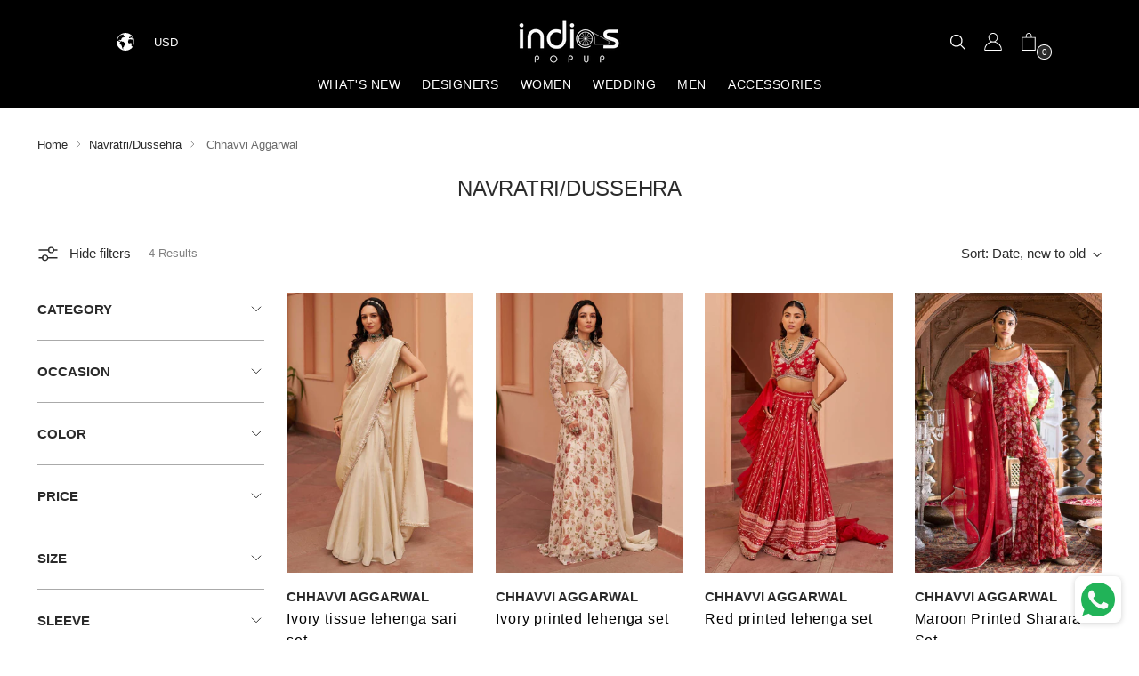

--- FILE ---
content_type: text/html; charset=utf-8
request_url: https://indiaspopup.com/collections/navratri-bling/chhavvi-aggarwal
body_size: 52498
content:
<!doctype html>

<!--
  ___                 ___           ___           ___
       /  /\                     /__/\         /  /\         /  /\
      /  /:/_                    \  \:\       /  /:/        /  /::\
     /  /:/ /\  ___     ___       \  \:\     /  /:/        /  /:/\:\
    /  /:/ /:/ /__/\   /  /\  ___  \  \:\   /  /:/  ___   /  /:/  \:\
   /__/:/ /:/  \  \:\ /  /:/ /__/\  \__\:\ /__/:/  /  /\ /__/:/ \__\:\
   \  \:\/:/    \  \:\  /:/  \  \:\ /  /:/ \  \:\ /  /:/ \  \:\ /  /:/
    \  \::/      \  \:\/:/    \  \:\  /:/   \  \:\  /:/   \  \:\  /:/
     \  \:\       \  \::/      \  \:\/:/     \  \:\/:/     \  \:\/:/
      \  \:\       \__\/        \  \::/       \  \::/       \  \::/
       \__\/                     \__\/         \__\/         \__\/

  --------------------------------------------------------------------
  #  Stiletto v3.2.0
  #  Documentation: https://fluorescent.co/help/stiletto/
  #  Purchase: https://themes.shopify.com/themes/stiletto/
  #  A product by Fluorescent: https://fluorescent.co/
  --------------------------------------------------------------------
-->

<html class="no-js" lang="en" style="--announcement-height: 1px;">
  <head>
    <meta charset="UTF-8">
    <meta http-equiv="X-UA-Compatible" content="IE=edge,chrome=1">
    <meta name="viewport" content="width=device-width,initial-scale=1">
    




  <meta name="description" content="INDIASPOPUP.COM">



    <link rel="canonical" href="https://indiaspopup.com/collections/navratri-bling/chhavvi-aggarwal">
    <link rel="preconnect" href="https://cdn.shopify.com" crossorigin><link rel="shortcut icon" href="//indiaspopup.com/cdn/shop/files/favicon_small_1.png?crop=center&height=32&v=1614288746&width=32" type="image/png"><title>Navratri/Dussehra
&ndash; Tagged &quot;Chhavvi Aggarwal&quot;</title>

    





  
  




<meta property="og:url" content="https://indiaspopup.com/collections/navratri-bling/chhavvi-aggarwal">
<meta property="og:site_name" content="INDIASPOPUP.COM">
<meta property="og:type" content="website">
<meta property="og:title" content="Navratri/Dussehra">
<meta property="og:description" content="INDIASPOPUP.COM">
<meta property="og:image" content="http://indiaspopup.com/cdn/shopifycloud/storefront/assets/no-image-100-2a702f30_small.gif">
<meta property="og:image:secure_url" content="https://indiaspopup.com/cdn/shopifycloud/storefront/assets/no-image-100-2a702f30_small.gif">



<meta name="twitter:title" content="Navratri/Dussehra">
<meta name="twitter:description" content="INDIASPOPUP.COM">
<meta name="twitter:card" content="summary_large_image">
<meta name="twitter:image" content="https://indiaspopup.com/cdn/shopifycloud/storefront/assets/no-image-100-2a702f30_small.gif">
<meta name="twitter:image:width" content="480">
<meta name="twitter:image:height" content="480">


    <script>
  console.log('Stiletto v3.2.0 by Fluorescent');

  document.documentElement.className = document.documentElement.className.replace('no-js', '');
  if (window.matchMedia(`(prefers-reduced-motion: reduce)`) === true || window.matchMedia(`(prefers-reduced-motion: reduce)`).matches === true) {
    document.documentElement.classList.add('prefers-reduced-motion');
  } else {
    document.documentElement.classList.add('do-anim');
  }

  window.theme = {
    version: 'v3.2.0',
    themeName: 'Stiletto',
    moneyFormat: "\u003cspan class=\"money\"\u003e${{amount_no_decimals}}\u003c\/span\u003e",
    strings: {
      name: "INDIASPOPUP.COM",
      accessibility: {
        play_video: "Play",
        pause_video: "Pause",
        range_lower: "Lower",
        range_upper: "Upper"
      },
      product: {
        no_shipping_rates: "Shipping rate unavailable",
        country_placeholder: "Country\/Region",
        review: "Write a review"
      },
      products: {
        product: {
          unavailable: "Unavailable",
          unitPrice: "Unit price",
          unitPriceSeparator: "per",
          sku: "SKU"
        }
      },
      cart: {
        editCartNote: "Edit order notes",
        addCartNote: "Add order notes",
        quantityError: "You have the maximum number of this product in your cart"
      },
      pagination: {
        viewing: "You’re viewing {{ of }} of {{ total }}",
        products: "products",
        results: "results"
      }
    },
    routes: {
      root: "/",
      cart: {
        base: "/cart",
        add: "/cart/add",
        change: "/cart/change",
        update: "/cart/update",
        clear: "/cart/clear",
        // Manual routes until Shopify adds support
        shipping: "/cart/shipping_rates",
      },
      // Manual routes until Shopify adds support
      products: "/products",
      productRecommendations: "/recommendations/products",
      predictive_search_url: '/search/suggest',
    },
    icons: {
      chevron: "\u003cspan class=\"icon icon-new icon-chevron \"\u003e\n  \u003csvg viewBox=\"0 0 24 24\" fill=\"none\" xmlns=\"http:\/\/www.w3.org\/2000\/svg\"\u003e\u003cpath d=\"M1.875 7.438 12 17.563 22.125 7.438\" stroke=\"currentColor\" stroke-width=\"2\"\/\u003e\u003c\/svg\u003e\n\u003c\/span\u003e\n",
      close: "\u003cspan class=\"icon icon-new icon-close \"\u003e\n  \u003csvg viewBox=\"0 0 24 24\" fill=\"none\" xmlns=\"http:\/\/www.w3.org\/2000\/svg\"\u003e\u003cpath d=\"M2.66 1.34 2 .68.68 2l.66.66 1.32-1.32zm18.68 21.32.66.66L23.32 22l-.66-.66-1.32 1.32zm1.32-20 .66-.66L22 .68l-.66.66 1.32 1.32zM1.34 21.34.68 22 2 23.32l.66-.66-1.32-1.32zm0-18.68 10 10 1.32-1.32-10-10-1.32 1.32zm11.32 10 10-10-1.32-1.32-10 10 1.32 1.32zm-1.32-1.32-10 10 1.32 1.32 10-10-1.32-1.32zm0 1.32 10 10 1.32-1.32-10-10-1.32 1.32z\" fill=\"currentColor\"\/\u003e\u003c\/svg\u003e\n\u003c\/span\u003e\n",
      zoom: "\u003cspan class=\"icon icon-new icon-zoom \"\u003e\n  \u003csvg viewBox=\"0 0 24 24\" fill=\"none\" xmlns=\"http:\/\/www.w3.org\/2000\/svg\"\u003e\u003cpath d=\"M10.3,19.71c5.21,0,9.44-4.23,9.44-9.44S15.51,.83,10.3,.83,.86,5.05,.86,10.27s4.23,9.44,9.44,9.44Z\" fill=\"none\" stroke=\"currentColor\" stroke-linecap=\"round\" stroke-miterlimit=\"10\" stroke-width=\"1.63\"\/\u003e\n          \u003cpath d=\"M5.05,10.27H15.54\" fill=\"none\" stroke=\"currentColor\" stroke-miterlimit=\"10\" stroke-width=\"1.63\"\/\u003e\n          \u003cpath class=\"cross-up\" d=\"M10.3,5.02V15.51\" fill=\"none\" stroke=\"currentColor\" stroke-miterlimit=\"10\" stroke-width=\"1.63\"\/\u003e\n          \u003cpath d=\"M16.92,16.9l6.49,6.49\" fill=\"none\" stroke=\"currentColor\" stroke-miterlimit=\"10\" stroke-width=\"1.63\"\/\u003e\u003c\/svg\u003e\n\u003c\/span\u003e\n"
    },
    coreData: {
      n: "Stiletto",
      v: "v3.2.0",
    }
  }

  window.theme.searchableFields = "product_type,tag,title,variants.title,vendor";

  
</script>

    <style>
  
  
  
  
  
  
  

  :root {
    --color-text: #2b2b2b;
    --color-text-8-percent: rgba(43, 43, 43, 0.08);  
    --color-text-alpha: rgba(43, 43, 43, 0.35);
    --color-text-meta: rgba(43, 43, 43, 0.6);
    --color-text-link: #2b2b2b;
    --color-text-error: #D02F2E;
    --color-text-success: #478947;

    --color-background: #ffffff;
    --color-background-semi-transparent-80: rgba(255, 255, 255, 0.8);
    --color-background-semi-transparent-90: rgba(255, 255, 255, 0.9);

    --color-background-transparent: rgba(255, 255, 255, 0);
    --color-border: #aaaaaa;
    --color-border-meta: rgba(170, 170, 170, 0.6);
    --color-overlay: rgba(0, 0, 0, 0.7);

    --color-background-meta: #f5f5f5;
    --color-background-meta-alpha: rgba(245, 245, 245, 0.6);
    --color-background-darker-meta: #e8e8e8;
    --color-background-darker-meta-alpha: rgba(232, 232, 232, 0.6);
    --color-background-placeholder: #e8e8e8;
    --color-background-placeholder-lighter: #f0f0f0;
    --color-foreground-placeholder: rgba(43, 43, 43, 0.4);

    --color-border-input: #aaaaaa;
    --color-border-input-alpha: rgba(170, 170, 170, 0.25);
    --color-text-input: #2b2b2b;
    --color-text-input-alpha: rgba(43, 43, 43, 0.04);

    --color-text-button: #ffffff;

    --color-background-button: #2b2b2b;
    --color-background-button-alpha: rgba(43, 43, 43, 0.6);
    --color-background-outline-button-alpha: rgba(43, 43, 43, 0.1);
    --color-background-button-hover: #5e5e5e;

    --color-icon: rgba(43, 43, 43, 0.4);
    --color-icon-darker: rgba(43, 43, 43, 0.6);

    --color-text-sale-badge: #C31818;
    --color-background-sold-badge: #414141;
    --color-text-sold-badge: #ffffff;

    --color-text-header: #2b2b2b;
    --color-text-header-half-transparent: rgba(43, 43, 43, 0.5);

    --color-background-header: #ffffff;
    --color-background-header-transparent: rgba(255, 255, 255, 0);
    --color-icon-header: #2b2b2b;
    --color-shadow-header: rgba(0, 0, 0, 0.15);

    --color-background-footer: #f9f4e9;
    --color-text-footer: #2b2b2b;
    --color-text-footer-subdued: rgba(43, 43, 43, 0.7);

    --color-products-sale-price: #C31818;
    --color-products-rating-star: #000000;

    --color-products-stock-good: #3C9342;
    --color-products-stock-medium: #A77A06;
    --color-products-stock-bad: #A70100;
    --color-products-stock-bad: #A70100;

    --font-logo: "system_ui", -apple-system, 'Segoe UI', Roboto, 'Helvetica Neue', 'Noto Sans', 'Liberation Sans', Arial, sans-serif, 'Apple Color Emoji', 'Segoe UI Emoji', 'Segoe UI Symbol', 'Noto Color Emoji';
    --font-logo-weight: 400;
    --font-logo-style: normal;
    --logo-text-transform: none;
    --logo-letter-spacing: 0.0em;

    --font-heading: "system_ui", -apple-system, 'Segoe UI', Roboto, 'Helvetica Neue', 'Noto Sans', 'Liberation Sans', Arial, sans-serif, 'Apple Color Emoji', 'Segoe UI Emoji', 'Segoe UI Symbol', 'Noto Color Emoji';
    --font-heading-weight: 400;
    --font-heading-style: normal;
    --font-heading-text-transform: none;
    --font-heading-base-letter-spacing: -0.01em;
    --font-heading-base-size: 36px;

    --font-body: "system_ui", -apple-system, 'Segoe UI', Roboto, 'Helvetica Neue', 'Noto Sans', 'Liberation Sans', Arial, sans-serif, 'Apple Color Emoji', 'Segoe UI Emoji', 'Segoe UI Symbol', 'Noto Color Emoji';
    --font-body-weight: 400;
    --font-body-style: normal;
    --font-body-italic: italic;
    --font-body-bold-weight: 700;
    --font-body-base-letter-spacing: 0.0em;
    --font-body-base-size: 15px;

    /* Typography */
    --line-height-heading: 1.1;
    --line-height-subheading: 1.33;
    --line-height-body: 1.5;

    --logo-font-size: 
clamp(2.1rem, 1.7270718232044198rem + 1.5911602209944753vw, 3.0rem)
;

    --font-size-navigation-base: 14px;
    --font-navigation-base-letter-spacing: 0.04em;
    --font-navigation-base-text-transform: uppercase;

    --font-size-heading-display-1: 
clamp(2.86875rem, 2.658977900552486rem + 0.8950276243093922vw, 3.375rem)
;
    --font-size-heading-display-2: 
clamp(2.5493625rem, 2.3629450276243094rem + 0.7953812154696132vw, 2.99925rem)
;
    --font-size-heading-display-3: 
clamp(2.2311225rem, 2.0679757458563537rem + 0.696092817679558vw, 2.62485rem)
;
    --font-size-heading-1-base: 
clamp(1.9125rem, 1.7726519337016575rem + 0.5966850828729281vw, 2.25rem)
;
    --font-size-heading-2-base: 
clamp(1.6734375rem, 1.5510704419889503rem + 0.5220994475138121vw, 1.96875rem)
;
    --font-size-heading-3-base: 
clamp(1.434375rem, 1.329488950276243rem + 0.4475138121546961vw, 1.6875rem)
;
    --font-size-heading-4-base: 
clamp(1.1149875rem, 1.0334560773480663rem + 0.3478674033149171vw, 1.31175rem)
;
    --font-size-heading-5-base: 
clamp(0.95625rem, 0.8863259668508288rem + 0.29834254143646405vw, 1.125rem)
;
    --font-size-heading-6-base: 
clamp(0.7956rem, 0.7374232044198895rem + 0.24822099447513812vw, 0.936rem)
;
    --font-size-body-400: 
clamp(1.48378125rem, 1.451421961325967rem + 0.13806629834254144vw, 1.561875rem)
;
    --font-size-body-350: 
clamp(1.384921875rem, 1.3547185773480663rem + 0.1288674033149171vw, 1.4578125rem)
;
    --font-size-body-300: 
clamp(1.2860625rem, 1.2580151933701658rem + 0.11966850828729282vw, 1.35375rem)
;
    --font-size-body-250: 
clamp(1.187203125rem, 1.1613118093922652rem + 0.1104696132596685vw, 1.2496875rem)
;
    --font-size-body-200: 
clamp(1.08834375rem, 1.0646084254143646rem + 0.1012707182320442vw, 1.145625rem)
;
    --font-size-body-150: 
clamp(0.989484375rem, 0.967905041436464rem + 0.0920718232044199vw, 1.0415625rem)
;
    --font-size-body-100: 
clamp(0.890625rem, 0.8712016574585635rem + 0.08287292817679558vw, 0.9375rem)
;
    --font-size-body-75: 
clamp(0.790875rem, 0.7736270718232044rem + 0.07359116022099448vw, 0.8325rem)
;
    --font-size-body-60: 
clamp(0.732271875rem, 0.716302002762431rem + 0.06813812154696133vw, 0.7708125rem)
;
    --font-size-body-50: 
clamp(0.692015625rem, 0.6769236878453039rem + 0.06439226519337017vw, 0.7284375rem)
;
    --font-size-body-25: 
clamp(0.64303125rem, 0.6290075966850829rem + 0.05983425414364641vw, 0.676875rem)
;
    --font-size-body-20: 
clamp(0.59315625rem, 0.5802203038674033rem + 0.05519337016574586vw, 0.624375rem)
;

    /* Buttons */
    
      --button-padding-multiplier: 1;
      --font-size-button: var(--font-size-body-50);
      --font-size-button-x-small: var(--font-size-body-25);
    

    --font-button-text-transform: uppercase;
    --button-letter-spacing: 0.05em;
    --line-height-button: 1.45;

    /* Product badges */
    
      --font-size-product-badge: var(--font-size-body-20);
    

    --font-product-badge-text-transform: uppercase;

    /* Product listing titles */
    
      --font-size-listing-title: var(--font-size-body-60);
    

    --font-product-listing-title-text-transform: uppercase;
    --font-product-listing-title-base-letter-spacing: 0.05em;

    /* Shopify pay specific */
    --payment-terms-background-color: #f5f5f5;
  }

  @supports not (font-size: clamp(10px, 3.3vw, 20px)) {
    :root {
      --logo-font-size: 
2.55rem
;
      --font-size-heading-display-1: 
3.121875rem
;
      --font-size-heading-display-2: 
2.77430625rem
;
      --font-size-heading-display-3: 
2.42798625rem
;
      --font-size-heading-1-base: 
2.08125rem
;
      --font-size-heading-2-base: 
1.82109375rem
;
      --font-size-heading-3-base: 
1.5609375rem
;
      --font-size-heading-4-base: 
1.21336875rem
;
      --font-size-heading-5-base: 
1.040625rem
;
      --font-size-heading-6-base: 
0.8658rem
;
      --font-size-body-400: 
1.522828125rem
;
      --font-size-body-350: 
1.4213671875rem
;
      --font-size-body-300: 
1.31990625rem
;
      --font-size-body-250: 
1.2184453125rem
;
      --font-size-body-200: 
1.116984375rem
;
      --font-size-body-150: 
1.0155234375rem
;
      --font-size-body-100: 
0.9140625rem
;
      --font-size-body-75: 
0.8116875rem
;
      --font-size-body-60: 
0.7515421875rem
;
      --font-size-body-50: 
0.7102265625rem
;
      --font-size-body-25: 
0.659953125rem
;
      --font-size-body-20: 
0.608765625rem
;
    }
  }



</style>

<script>
  flu = window.flu || {};
  flu.chunks = {
    photoswipe: "//indiaspopup.com/cdn/shop/t/93/assets/photoswipe-chunk.js?v=18659099751219271031712592248",
    swiper: "//indiaspopup.com/cdn/shop/t/93/assets/swiper-chunk.js?v=73725226959832986321712592248",
    nouislider: "//indiaspopup.com/cdn/shop/t/93/assets/nouislider-chunk.js?v=131351027671466727271712592248",
    polyfillInert: "//indiaspopup.com/cdn/shop/t/93/assets/polyfill-inert-chunk.js?v=9775187524458939151712592248",
    polyfillResizeObserver: "//indiaspopup.com/cdn/shop/t/93/assets/polyfill-resize-observer-chunk.js?v=49253094118087005231712592248",
  };
</script>





  <script type="module" src="//indiaspopup.com/cdn/shop/t/93/assets/theme.min.js?v=52684368523609971151712592248"></script>










<meta name="viewport" content="width=device-width,initial-scale=1">
<script defer>
  var defineVH = function () {
    document.documentElement.style.setProperty('--vh', window.innerHeight * 0.01 + 'px');
  };
  window.addEventListener('resize', defineVH);
  window.addEventListener('orientationchange', defineVH);
  defineVH();
</script>

<link href="//indiaspopup.com/cdn/shop/t/93/assets/theme.css?v=165041051432480678241712592248" rel="stylesheet" type="text/css" media="all" />


  <link href="//indiaspopup.com/cdn/shop/t/93/assets/custom.css?v=71635053672283673671742101458" rel="stylesheet" type="text/css" media="all" />

<link href="//indiaspopup.com/cdn/shop/t/93/assets/nsd-enhanced.css?v=181974908570682888641712764874" rel="stylesheet" type="text/css" media="all" />

    <script>window.performance && window.performance.mark && window.performance.mark('shopify.content_for_header.start');</script><meta name="facebook-domain-verification" content="719uipydafvdcj84xmuyqub7ccc77m">
<meta id="shopify-digital-wallet" name="shopify-digital-wallet" content="/21002051/digital_wallets/dialog">
<meta name="shopify-checkout-api-token" content="3c024d29d4bde967f7d4b6f2167e9322">
<meta id="in-context-paypal-metadata" data-shop-id="21002051" data-venmo-supported="false" data-environment="production" data-locale="en_US" data-paypal-v4="true" data-currency="USD">
<link rel="alternate" type="application/atom+xml" title="Feed" href="/collections/navratri-bling/chhavvi-aggarwal.atom" />
<link rel="alternate" type="application/json+oembed" href="https://indiaspopup.com/collections/navratri-bling/chhavvi-aggarwal.oembed">
<script async="async" src="/checkouts/internal/preloads.js?locale=en-US"></script>
<link rel="preconnect" href="https://shop.app" crossorigin="anonymous">
<script async="async" src="https://shop.app/checkouts/internal/preloads.js?locale=en-US&shop_id=21002051" crossorigin="anonymous"></script>
<script id="apple-pay-shop-capabilities" type="application/json">{"shopId":21002051,"countryCode":"US","currencyCode":"USD","merchantCapabilities":["supports3DS"],"merchantId":"gid:\/\/shopify\/Shop\/21002051","merchantName":"INDIASPOPUP.COM","requiredBillingContactFields":["postalAddress","email","phone"],"requiredShippingContactFields":["postalAddress","email","phone"],"shippingType":"shipping","supportedNetworks":["visa","masterCard","amex","discover","elo","jcb"],"total":{"type":"pending","label":"INDIASPOPUP.COM","amount":"1.00"},"shopifyPaymentsEnabled":true,"supportsSubscriptions":true}</script>
<script id="shopify-features" type="application/json">{"accessToken":"3c024d29d4bde967f7d4b6f2167e9322","betas":["rich-media-storefront-analytics"],"domain":"indiaspopup.com","predictiveSearch":true,"shopId":21002051,"locale":"en"}</script>
<script>var Shopify = Shopify || {};
Shopify.shop = "archanapopup.myshopify.com";
Shopify.locale = "en";
Shopify.currency = {"active":"USD","rate":"1.0"};
Shopify.country = "US";
Shopify.theme = {"name":"Stiletto Live","id":140819529966,"schema_name":"Stiletto","schema_version":"3.2.0","theme_store_id":1621,"role":"main"};
Shopify.theme.handle = "null";
Shopify.theme.style = {"id":null,"handle":null};
Shopify.cdnHost = "indiaspopup.com/cdn";
Shopify.routes = Shopify.routes || {};
Shopify.routes.root = "/";</script>
<script type="module">!function(o){(o.Shopify=o.Shopify||{}).modules=!0}(window);</script>
<script>!function(o){function n(){var o=[];function n(){o.push(Array.prototype.slice.apply(arguments))}return n.q=o,n}var t=o.Shopify=o.Shopify||{};t.loadFeatures=n(),t.autoloadFeatures=n()}(window);</script>
<script>
  window.ShopifyPay = window.ShopifyPay || {};
  window.ShopifyPay.apiHost = "shop.app\/pay";
  window.ShopifyPay.redirectState = null;
</script>
<script id="shop-js-analytics" type="application/json">{"pageType":"collection"}</script>
<script defer="defer" async type="module" src="//indiaspopup.com/cdn/shopifycloud/shop-js/modules/v2/client.init-shop-cart-sync_BT-GjEfc.en.esm.js"></script>
<script defer="defer" async type="module" src="//indiaspopup.com/cdn/shopifycloud/shop-js/modules/v2/chunk.common_D58fp_Oc.esm.js"></script>
<script defer="defer" async type="module" src="//indiaspopup.com/cdn/shopifycloud/shop-js/modules/v2/chunk.modal_xMitdFEc.esm.js"></script>
<script type="module">
  await import("//indiaspopup.com/cdn/shopifycloud/shop-js/modules/v2/client.init-shop-cart-sync_BT-GjEfc.en.esm.js");
await import("//indiaspopup.com/cdn/shopifycloud/shop-js/modules/v2/chunk.common_D58fp_Oc.esm.js");
await import("//indiaspopup.com/cdn/shopifycloud/shop-js/modules/v2/chunk.modal_xMitdFEc.esm.js");

  window.Shopify.SignInWithShop?.initShopCartSync?.({"fedCMEnabled":true,"windoidEnabled":true});

</script>
<script>
  window.Shopify = window.Shopify || {};
  if (!window.Shopify.featureAssets) window.Shopify.featureAssets = {};
  window.Shopify.featureAssets['shop-js'] = {"shop-cart-sync":["modules/v2/client.shop-cart-sync_DZOKe7Ll.en.esm.js","modules/v2/chunk.common_D58fp_Oc.esm.js","modules/v2/chunk.modal_xMitdFEc.esm.js"],"init-fed-cm":["modules/v2/client.init-fed-cm_B6oLuCjv.en.esm.js","modules/v2/chunk.common_D58fp_Oc.esm.js","modules/v2/chunk.modal_xMitdFEc.esm.js"],"shop-cash-offers":["modules/v2/client.shop-cash-offers_D2sdYoxE.en.esm.js","modules/v2/chunk.common_D58fp_Oc.esm.js","modules/v2/chunk.modal_xMitdFEc.esm.js"],"shop-login-button":["modules/v2/client.shop-login-button_QeVjl5Y3.en.esm.js","modules/v2/chunk.common_D58fp_Oc.esm.js","modules/v2/chunk.modal_xMitdFEc.esm.js"],"pay-button":["modules/v2/client.pay-button_DXTOsIq6.en.esm.js","modules/v2/chunk.common_D58fp_Oc.esm.js","modules/v2/chunk.modal_xMitdFEc.esm.js"],"shop-button":["modules/v2/client.shop-button_DQZHx9pm.en.esm.js","modules/v2/chunk.common_D58fp_Oc.esm.js","modules/v2/chunk.modal_xMitdFEc.esm.js"],"avatar":["modules/v2/client.avatar_BTnouDA3.en.esm.js"],"init-windoid":["modules/v2/client.init-windoid_CR1B-cfM.en.esm.js","modules/v2/chunk.common_D58fp_Oc.esm.js","modules/v2/chunk.modal_xMitdFEc.esm.js"],"init-shop-for-new-customer-accounts":["modules/v2/client.init-shop-for-new-customer-accounts_C_vY_xzh.en.esm.js","modules/v2/client.shop-login-button_QeVjl5Y3.en.esm.js","modules/v2/chunk.common_D58fp_Oc.esm.js","modules/v2/chunk.modal_xMitdFEc.esm.js"],"init-shop-email-lookup-coordinator":["modules/v2/client.init-shop-email-lookup-coordinator_BI7n9ZSv.en.esm.js","modules/v2/chunk.common_D58fp_Oc.esm.js","modules/v2/chunk.modal_xMitdFEc.esm.js"],"init-shop-cart-sync":["modules/v2/client.init-shop-cart-sync_BT-GjEfc.en.esm.js","modules/v2/chunk.common_D58fp_Oc.esm.js","modules/v2/chunk.modal_xMitdFEc.esm.js"],"shop-toast-manager":["modules/v2/client.shop-toast-manager_DiYdP3xc.en.esm.js","modules/v2/chunk.common_D58fp_Oc.esm.js","modules/v2/chunk.modal_xMitdFEc.esm.js"],"init-customer-accounts":["modules/v2/client.init-customer-accounts_D9ZNqS-Q.en.esm.js","modules/v2/client.shop-login-button_QeVjl5Y3.en.esm.js","modules/v2/chunk.common_D58fp_Oc.esm.js","modules/v2/chunk.modal_xMitdFEc.esm.js"],"init-customer-accounts-sign-up":["modules/v2/client.init-customer-accounts-sign-up_iGw4briv.en.esm.js","modules/v2/client.shop-login-button_QeVjl5Y3.en.esm.js","modules/v2/chunk.common_D58fp_Oc.esm.js","modules/v2/chunk.modal_xMitdFEc.esm.js"],"shop-follow-button":["modules/v2/client.shop-follow-button_CqMgW2wH.en.esm.js","modules/v2/chunk.common_D58fp_Oc.esm.js","modules/v2/chunk.modal_xMitdFEc.esm.js"],"checkout-modal":["modules/v2/client.checkout-modal_xHeaAweL.en.esm.js","modules/v2/chunk.common_D58fp_Oc.esm.js","modules/v2/chunk.modal_xMitdFEc.esm.js"],"shop-login":["modules/v2/client.shop-login_D91U-Q7h.en.esm.js","modules/v2/chunk.common_D58fp_Oc.esm.js","modules/v2/chunk.modal_xMitdFEc.esm.js"],"lead-capture":["modules/v2/client.lead-capture_BJmE1dJe.en.esm.js","modules/v2/chunk.common_D58fp_Oc.esm.js","modules/v2/chunk.modal_xMitdFEc.esm.js"],"payment-terms":["modules/v2/client.payment-terms_Ci9AEqFq.en.esm.js","modules/v2/chunk.common_D58fp_Oc.esm.js","modules/v2/chunk.modal_xMitdFEc.esm.js"]};
</script>
<script>(function() {
  var isLoaded = false;
  function asyncLoad() {
    if (isLoaded) return;
    isLoaded = true;
    var urls = ["https:\/\/assets1.adroll.com\/shopify\/latest\/j\/shopify_rolling_bootstrap_v2.js?adroll_adv_id=CF3TMWZB2RFPTBOFITGX6L\u0026adroll_pix_id=5DQ3AA4HL5HYROIPG5UVZT\u0026shop=archanapopup.myshopify.com","https:\/\/whatschat.shopiapps.in\/script\/sp-whatsapp-app.js?version=1.0\u0026shop=archanapopup.myshopify.com"];
    for (var i = 0; i < urls.length; i++) {
      var s = document.createElement('script');
      s.type = 'text/javascript';
      s.async = true;
      s.src = urls[i];
      var x = document.getElementsByTagName('script')[0];
      x.parentNode.insertBefore(s, x);
    }
  };
  if(window.attachEvent) {
    window.attachEvent('onload', asyncLoad);
  } else {
    window.addEventListener('load', asyncLoad, false);
  }
})();</script>
<script id="__st">var __st={"a":21002051,"offset":-21600,"reqid":"b47ffc49-bf04-48c7-adb0-dbb33d6e53a7-1769086607","pageurl":"indiaspopup.com\/collections\/navratri-bling\/chhavvi-aggarwal","u":"7ec5926fe8d0","p":"collection","rtyp":"collection","rid":227336716452};</script>
<script>window.ShopifyPaypalV4VisibilityTracking = true;</script>
<script id="captcha-bootstrap">!function(){'use strict';const t='contact',e='account',n='new_comment',o=[[t,t],['blogs',n],['comments',n],[t,'customer']],c=[[e,'customer_login'],[e,'guest_login'],[e,'recover_customer_password'],[e,'create_customer']],r=t=>t.map((([t,e])=>`form[action*='/${t}']:not([data-nocaptcha='true']) input[name='form_type'][value='${e}']`)).join(','),a=t=>()=>t?[...document.querySelectorAll(t)].map((t=>t.form)):[];function s(){const t=[...o],e=r(t);return a(e)}const i='password',u='form_key',d=['recaptcha-v3-token','g-recaptcha-response','h-captcha-response',i],f=()=>{try{return window.sessionStorage}catch{return}},m='__shopify_v',_=t=>t.elements[u];function p(t,e,n=!1){try{const o=window.sessionStorage,c=JSON.parse(o.getItem(e)),{data:r}=function(t){const{data:e,action:n}=t;return t[m]||n?{data:e,action:n}:{data:t,action:n}}(c);for(const[e,n]of Object.entries(r))t.elements[e]&&(t.elements[e].value=n);n&&o.removeItem(e)}catch(o){console.error('form repopulation failed',{error:o})}}const l='form_type',E='cptcha';function T(t){t.dataset[E]=!0}const w=window,h=w.document,L='Shopify',v='ce_forms',y='captcha';let A=!1;((t,e)=>{const n=(g='f06e6c50-85a8-45c8-87d0-21a2b65856fe',I='https://cdn.shopify.com/shopifycloud/storefront-forms-hcaptcha/ce_storefront_forms_captcha_hcaptcha.v1.5.2.iife.js',D={infoText:'Protected by hCaptcha',privacyText:'Privacy',termsText:'Terms'},(t,e,n)=>{const o=w[L][v],c=o.bindForm;if(c)return c(t,g,e,D).then(n);var r;o.q.push([[t,g,e,D],n]),r=I,A||(h.body.append(Object.assign(h.createElement('script'),{id:'captcha-provider',async:!0,src:r})),A=!0)});var g,I,D;w[L]=w[L]||{},w[L][v]=w[L][v]||{},w[L][v].q=[],w[L][y]=w[L][y]||{},w[L][y].protect=function(t,e){n(t,void 0,e),T(t)},Object.freeze(w[L][y]),function(t,e,n,w,h,L){const[v,y,A,g]=function(t,e,n){const i=e?o:[],u=t?c:[],d=[...i,...u],f=r(d),m=r(i),_=r(d.filter((([t,e])=>n.includes(e))));return[a(f),a(m),a(_),s()]}(w,h,L),I=t=>{const e=t.target;return e instanceof HTMLFormElement?e:e&&e.form},D=t=>v().includes(t);t.addEventListener('submit',(t=>{const e=I(t);if(!e)return;const n=D(e)&&!e.dataset.hcaptchaBound&&!e.dataset.recaptchaBound,o=_(e),c=g().includes(e)&&(!o||!o.value);(n||c)&&t.preventDefault(),c&&!n&&(function(t){try{if(!f())return;!function(t){const e=f();if(!e)return;const n=_(t);if(!n)return;const o=n.value;o&&e.removeItem(o)}(t);const e=Array.from(Array(32),(()=>Math.random().toString(36)[2])).join('');!function(t,e){_(t)||t.append(Object.assign(document.createElement('input'),{type:'hidden',name:u})),t.elements[u].value=e}(t,e),function(t,e){const n=f();if(!n)return;const o=[...t.querySelectorAll(`input[type='${i}']`)].map((({name:t})=>t)),c=[...d,...o],r={};for(const[a,s]of new FormData(t).entries())c.includes(a)||(r[a]=s);n.setItem(e,JSON.stringify({[m]:1,action:t.action,data:r}))}(t,e)}catch(e){console.error('failed to persist form',e)}}(e),e.submit())}));const S=(t,e)=>{t&&!t.dataset[E]&&(n(t,e.some((e=>e===t))),T(t))};for(const o of['focusin','change'])t.addEventListener(o,(t=>{const e=I(t);D(e)&&S(e,y())}));const B=e.get('form_key'),M=e.get(l),P=B&&M;t.addEventListener('DOMContentLoaded',(()=>{const t=y();if(P)for(const e of t)e.elements[l].value===M&&p(e,B);[...new Set([...A(),...v().filter((t=>'true'===t.dataset.shopifyCaptcha))])].forEach((e=>S(e,t)))}))}(h,new URLSearchParams(w.location.search),n,t,e,['guest_login'])})(!0,!0)}();</script>
<script integrity="sha256-4kQ18oKyAcykRKYeNunJcIwy7WH5gtpwJnB7kiuLZ1E=" data-source-attribution="shopify.loadfeatures" defer="defer" src="//indiaspopup.com/cdn/shopifycloud/storefront/assets/storefront/load_feature-a0a9edcb.js" crossorigin="anonymous"></script>
<script crossorigin="anonymous" defer="defer" src="//indiaspopup.com/cdn/shopifycloud/storefront/assets/shopify_pay/storefront-65b4c6d7.js?v=20250812"></script>
<script data-source-attribution="shopify.dynamic_checkout.dynamic.init">var Shopify=Shopify||{};Shopify.PaymentButton=Shopify.PaymentButton||{isStorefrontPortableWallets:!0,init:function(){window.Shopify.PaymentButton.init=function(){};var t=document.createElement("script");t.src="https://indiaspopup.com/cdn/shopifycloud/portable-wallets/latest/portable-wallets.en.js",t.type="module",document.head.appendChild(t)}};
</script>
<script data-source-attribution="shopify.dynamic_checkout.buyer_consent">
  function portableWalletsHideBuyerConsent(e){var t=document.getElementById("shopify-buyer-consent"),n=document.getElementById("shopify-subscription-policy-button");t&&n&&(t.classList.add("hidden"),t.setAttribute("aria-hidden","true"),n.removeEventListener("click",e))}function portableWalletsShowBuyerConsent(e){var t=document.getElementById("shopify-buyer-consent"),n=document.getElementById("shopify-subscription-policy-button");t&&n&&(t.classList.remove("hidden"),t.removeAttribute("aria-hidden"),n.addEventListener("click",e))}window.Shopify?.PaymentButton&&(window.Shopify.PaymentButton.hideBuyerConsent=portableWalletsHideBuyerConsent,window.Shopify.PaymentButton.showBuyerConsent=portableWalletsShowBuyerConsent);
</script>
<script data-source-attribution="shopify.dynamic_checkout.cart.bootstrap">document.addEventListener("DOMContentLoaded",(function(){function t(){return document.querySelector("shopify-accelerated-checkout-cart, shopify-accelerated-checkout")}if(t())Shopify.PaymentButton.init();else{new MutationObserver((function(e,n){t()&&(Shopify.PaymentButton.init(),n.disconnect())})).observe(document.body,{childList:!0,subtree:!0})}}));
</script>
<link id="shopify-accelerated-checkout-styles" rel="stylesheet" media="screen" href="https://indiaspopup.com/cdn/shopifycloud/portable-wallets/latest/accelerated-checkout-backwards-compat.css" crossorigin="anonymous">
<style id="shopify-accelerated-checkout-cart">
        #shopify-buyer-consent {
  margin-top: 1em;
  display: inline-block;
  width: 100%;
}

#shopify-buyer-consent.hidden {
  display: none;
}

#shopify-subscription-policy-button {
  background: none;
  border: none;
  padding: 0;
  text-decoration: underline;
  font-size: inherit;
  cursor: pointer;
}

#shopify-subscription-policy-button::before {
  box-shadow: none;
}

      </style>

<script>window.performance && window.performance.mark && window.performance.mark('shopify.content_for_header.end');</script>
  <!-- BEGIN app block: shopify://apps/klaviyo-email-marketing-sms/blocks/klaviyo-onsite-embed/2632fe16-c075-4321-a88b-50b567f42507 -->












  <script async src="https://static.klaviyo.com/onsite/js/YqvxE5/klaviyo.js?company_id=YqvxE5"></script>
  <script>!function(){if(!window.klaviyo){window._klOnsite=window._klOnsite||[];try{window.klaviyo=new Proxy({},{get:function(n,i){return"push"===i?function(){var n;(n=window._klOnsite).push.apply(n,arguments)}:function(){for(var n=arguments.length,o=new Array(n),w=0;w<n;w++)o[w]=arguments[w];var t="function"==typeof o[o.length-1]?o.pop():void 0,e=new Promise((function(n){window._klOnsite.push([i].concat(o,[function(i){t&&t(i),n(i)}]))}));return e}}})}catch(n){window.klaviyo=window.klaviyo||[],window.klaviyo.push=function(){var n;(n=window._klOnsite).push.apply(n,arguments)}}}}();</script>

  




  <script>
    window.klaviyoReviewsProductDesignMode = false
  </script>







<!-- END app block --><!-- BEGIN app block: shopify://apps/beast-currency-converter/blocks/doubly/267afa86-a419-4d5b-a61b-556038e7294d -->


	<script>
		var DoublyGlobalCurrency, catchXHR = true, bccAppVersion = 1;
       	var DoublyGlobal = {
			theme : 'flags_theme',
			spanClass : 'money',
			cookieName : '_g1702310143',
			ratesUrl :  'https://init.grizzlyapps.com/9e32c84f0db4f7b1eb40c32bdb0bdea9',
			geoUrl : 'https://currency.grizzlyapps.com/83d400c612f9a099fab8f76dcab73a48',
			shopCurrency : 'USD',
            allowedCurrencies : '["USD","CAD","INR","EUR","GBP","AUD","AED"]',
			countriesJSON : '[]',
			currencyMessage : 'All orders are processed in USD. While the content of your cart is currently displayed in <span class="selected-currency"></span>, you will checkout using USD at the most current exchange rate.',
            currencyFormat : 'money_with_currency_format',
			euroFormat : 'amount',
            removeDecimals : 1,
            roundDecimals : 1,
            roundTo : '99',
            autoSwitch : 0,
			showPriceOnHover : 1,
            showCurrencyMessage : true,
			hideConverter : '',
			forceJqueryLoad : false,
			beeketing : true,
			themeScript : '',
			customerScriptBefore : '',
			customerScriptAfter : '',
			debug: false
		};

		<!-- inline script: fixes + various plugin js functions -->
		DoublyGlobal.themeScript = "if(DoublyGlobal.debug) debugger;dbGenericFixes=true; \/* hide generic *\/ if(window.location.href.indexOf('\/checkouts') != -1 || window.location.href.indexOf('\/password') != -1 || window.location.href.indexOf('\/orders') != -1) { const doublyStylesHide = document.createElement('style'); doublyStylesHide.textContent = ` .doubly-float, .doubly-wrapper { display:none !important; } `; document.head.appendChild(doublyStylesHide); } \/* generic code to add money, message, convert with retry *\/ function genericConvert(){ if (typeof doublyAddMessage !== 'undefined') doublyAddMessage(); if (typeof doublyAddMoney !== 'undefined') doublyAddMoney(); DoublyCurrency.convertAll(); initExtraFeatures(); } window.doublyChangeEvent = function(e) { var numRetries = (typeof doublyIntervalTries !== 'undefined' ? doublyIntervalTries : 6); var timeout = (typeof doublyIntervalTime !== 'undefined' ? doublyIntervalTime : 400); clearInterval(window.doublyInterval); \/* quick convert *\/ setTimeout(genericConvert, 50); \/* retry *\/ window.doublyInterval = setInterval(function() { try{ genericConvert(); } catch (e) { clearInterval(window.doublyInterval); } if (numRetries-- <= 0) clearInterval(window.doublyInterval); }, timeout); }; \/* bind events *\/ ['mouseup', 'change', 'input', 'scroll'].forEach(function(event) { document.removeEventListener(event, doublyChangeEvent); document.addEventListener(event, doublyChangeEvent); }); \/* for ajax cart *\/ jQueryGrizzly(document).unbind('ajaxComplete.doublyGenericFix'); jQueryGrizzly(document).bind('ajaxComplete.doublyGenericFix', doublyChangeEvent);";
                    DoublyGlobal.initNiceSelect = function(){
                        !function(e) {
                            e.fn.niceSelect = function() {
                                this.each(function() {
                                    var s = e(this);
                                    var t = s.next()
                                    , n = s.find('option')
                                    , a = s.find('option:selected');
                                    t.find('.current').html('<span class="flags flags-' + a.data('country') + '"></span> &nbsp;' + a.data('display') || a.text());
                                }),
                                e(document).off('.nice_select'),
                                e(document).on('click.nice_select', '.doubly-nice-select.doubly-nice-select', function(s) {
                                    var t = e(this);
                                    e('.doubly-nice-select').not(t).removeClass('open'),
                                    t.toggleClass('open'),
                                    t.hasClass('open') ? (t.find('.option'),
                                    t.find('.focus').removeClass('focus'),
                                    t.find('.selected').addClass('focus')) : t.focus()
                                }),
                                e(document).on('click.nice_select', function(s) {
                                    0 === e(s.target).closest('.doubly-nice-select').length && e('.doubly-nice-select').removeClass('open').find('.option')
                                }),
                                e(document).on('click.nice_select', '.doubly-nice-select .option', function(s) {
                                    var t = e(this);
                                    e('.doubly-nice-select').each(function() {
                                        var s = e(this).find('.option[data-value="' + t.data('value') + '"]')
                                        , n = s.closest('.doubly-nice-select');
                                        n.find('.selected').removeClass('selected'),
                                        s.addClass('selected');
                                        var a = '<span class="flags flags-' + s.data('country') + '"></span> &nbsp;' + s.data('display') || s.text();
                                        n.find('.current').html(a),
                                        n.prev('select').val(s.data('value')).trigger('change')
                                    })
                                }),
                                e(document).on('keydown.nice_select', '.doubly-nice-select', function(s) {
                                    var t = e(this)
                                    , n = e(t.find('.focus') || t.find('.list .option.selected'));
                                    if (32 == s.keyCode || 13 == s.keyCode)
                                        return t.hasClass('open') ? n.trigger('click') : t.trigger('click'),
                                        !1;
                                    if (40 == s.keyCode)
                                        return t.hasClass('open') ? n.next().length > 0 && (t.find('.focus').removeClass('focus'),
                                        n.next().addClass('focus')) : t.trigger('click'),
                                        !1;
                                    if (38 == s.keyCode)
                                        return t.hasClass('open') ? n.prev().length > 0 && (t.find('.focus').removeClass('focus'),
                                        n.prev().addClass('focus')) : t.trigger('click'),
                                        !1;
                                    if (27 == s.keyCode)
                                        t.hasClass('open') && t.trigger('click');
                                    else if (9 == s.keyCode && t.hasClass('open'))
                                        return !1
                                })
                            }
                        }(jQueryGrizzly);
                    };
                DoublyGlobal.addSelect = function(){
                    /* add select in select wrapper or body */  
                    if (jQueryGrizzly('.doubly-wrapper').length>0) { 
                        var doublyWrapper = '.doubly-wrapper';
                    } else if (jQueryGrizzly('.doubly-float').length==0) {
                        var doublyWrapper = '.doubly-float';
                        jQueryGrizzly('body').append('<div class="doubly-float"></div>');
                    }
                    document.querySelectorAll(doublyWrapper).forEach(function(el) {
                        el.insertAdjacentHTML('afterbegin', '<select class="currency-switcher right noreplace" name="doubly-currencies"><option value="USD" data-country="United-States" data-currency-symbol="&#36;" data-display="USD">US Dollar</option><option value="CAD" data-country="Canada" data-currency-symbol="&#36;" data-display="CAD">Canadian Dollar</option><option value="INR" data-country="India" data-currency-symbol="&#8377;" data-display="INR">Indian Rupee</option><option value="EUR" data-country="European-Union" data-currency-symbol="&#8364;" data-display="EUR">Euro</option><option value="GBP" data-country="United-Kingdom" data-currency-symbol="&#163;" data-display="GBP">British Pound Sterling</option><option value="AUD" data-country="Australia" data-currency-symbol="&#36;" data-display="AUD">Australian Dollar</option><option value="AED" data-country="United-Arab-Emirates" data-currency-symbol="&#1583;.&#1573;" data-display="AED">United Arab Emirates Dirham</option></select> <div class="doubly-nice-select currency-switcher right" data-nosnippet> <span class="current notranslate"></span> <ul class="list"> <li class="option notranslate" data-value="USD" data-country="United-States" data-currency-symbol="&#36;" data-display="USD"><span class="flags flags-United-States"></span> &nbsp;US Dollar</li><li class="option notranslate" data-value="CAD" data-country="Canada" data-currency-symbol="&#36;" data-display="CAD"><span class="flags flags-Canada"></span> &nbsp;Canadian Dollar</li><li class="option notranslate" data-value="INR" data-country="India" data-currency-symbol="&#8377;" data-display="INR"><span class="flags flags-India"></span> &nbsp;Indian Rupee</li><li class="option notranslate" data-value="EUR" data-country="European-Union" data-currency-symbol="&#8364;" data-display="EUR"><span class="flags flags-European-Union"></span> &nbsp;Euro</li><li class="option notranslate" data-value="GBP" data-country="United-Kingdom" data-currency-symbol="&#163;" data-display="GBP"><span class="flags flags-United-Kingdom"></span> &nbsp;British Pound Sterling</li><li class="option notranslate" data-value="AUD" data-country="Australia" data-currency-symbol="&#36;" data-display="AUD"><span class="flags flags-Australia"></span> &nbsp;Australian Dollar</li><li class="option notranslate" data-value="AED" data-country="United-Arab-Emirates" data-currency-symbol="&#1583;.&#1573;" data-display="AED"><span class="flags flags-United-Arab-Emirates"></span> &nbsp;United Arab Emirates Dirham</li> </ul> </div>');
                    });
                }
		var bbb = "";
	</script>
	
	
	<!-- inline styles -->
	<style> 
		
		.flags{background-image:url("https://cdn.shopify.com/extensions/01997e3d-dbe8-7f57-a70f-4120f12c2b07/currency-54/assets/currency-flags.png")}
		.flags-small{background-image:url("https://cdn.shopify.com/extensions/01997e3d-dbe8-7f57-a70f-4120f12c2b07/currency-54/assets/currency-flags-small.png")}
		select.currency-switcher{display:none}.doubly-nice-select{-webkit-tap-highlight-color:transparent;background-color:#fff;border-radius:5px;border:1px solid #e8e8e8;box-sizing:border-box;cursor:pointer;display:block;float:left;font-family:"Helvetica Neue",Arial;font-size:14px;font-weight:400;height:42px;line-height:40px;outline:0;padding-left:12px;padding-right:30px;position:relative;text-align:left!important;transition:none;/*transition:all .2s ease-in-out;*/-webkit-user-select:none;-moz-user-select:none;-ms-user-select:none;user-select:none;white-space:nowrap;width:auto}.doubly-nice-select:hover{border-color:#dbdbdb}.doubly-nice-select.open,.doubly-nice-select:active,.doubly-nice-select:focus{border-color:#88bfff}.doubly-nice-select:after{border-bottom:2px solid #999;border-right:2px solid #999;content:"";display:block;height:5px;box-sizing:content-box;pointer-events:none;position:absolute;right:14px;top:16px;-webkit-transform-origin:66% 66%;transform-origin:66% 66%;-webkit-transform:rotate(45deg);transform:rotate(45deg);transition:transform .15s ease-in-out;width:5px}.doubly-nice-select.open:after{-webkit-transform:rotate(-135deg);transform:rotate(-135deg)}.doubly-nice-select.open .list{opacity:1;pointer-events:auto;-webkit-transform:scale(1) translateY(0);transform:scale(1) translateY(0); z-index:1000000 !important;}.doubly-nice-select.disabled{border-color:#ededed;color:#999;pointer-events:none}.doubly-nice-select.disabled:after{border-color:#ccc}.doubly-nice-select.wide{width:100%}.doubly-nice-select.wide .list{left:0!important;right:0!important}.doubly-nice-select.right{float:right}.doubly-nice-select.right .list{left:auto;right:0}.doubly-nice-select.small{font-size:12px;height:36px;line-height:34px}.doubly-nice-select.small:after{height:4px;width:4px}.flags-Afghanistan,.flags-Albania,.flags-Algeria,.flags-Andorra,.flags-Angola,.flags-Antigua-and-Barbuda,.flags-Argentina,.flags-Armenia,.flags-Aruba,.flags-Australia,.flags-Austria,.flags-Azerbaijan,.flags-Bahamas,.flags-Bahrain,.flags-Bangladesh,.flags-Barbados,.flags-Belarus,.flags-Belgium,.flags-Belize,.flags-Benin,.flags-Bermuda,.flags-Bhutan,.flags-Bitcoin,.flags-Bolivia,.flags-Bosnia-and-Herzegovina,.flags-Botswana,.flags-Brazil,.flags-Brunei,.flags-Bulgaria,.flags-Burkina-Faso,.flags-Burundi,.flags-Cambodia,.flags-Cameroon,.flags-Canada,.flags-Cape-Verde,.flags-Cayman-Islands,.flags-Central-African-Republic,.flags-Chad,.flags-Chile,.flags-China,.flags-Colombia,.flags-Comoros,.flags-Congo-Democratic,.flags-Congo-Republic,.flags-Costa-Rica,.flags-Cote-d_Ivoire,.flags-Croatia,.flags-Cuba,.flags-Curacao,.flags-Cyprus,.flags-Czech-Republic,.flags-Denmark,.flags-Djibouti,.flags-Dominica,.flags-Dominican-Republic,.flags-East-Timor,.flags-Ecuador,.flags-Egypt,.flags-El-Salvador,.flags-Equatorial-Guinea,.flags-Eritrea,.flags-Estonia,.flags-Ethiopia,.flags-European-Union,.flags-Falkland-Islands,.flags-Fiji,.flags-Finland,.flags-France,.flags-Gabon,.flags-Gambia,.flags-Georgia,.flags-Germany,.flags-Ghana,.flags-Gibraltar,.flags-Grecee,.flags-Grenada,.flags-Guatemala,.flags-Guernsey,.flags-Guinea,.flags-Guinea-Bissau,.flags-Guyana,.flags-Haiti,.flags-Honduras,.flags-Hong-Kong,.flags-Hungary,.flags-IMF,.flags-Iceland,.flags-India,.flags-Indonesia,.flags-Iran,.flags-Iraq,.flags-Ireland,.flags-Isle-of-Man,.flags-Israel,.flags-Italy,.flags-Jamaica,.flags-Japan,.flags-Jersey,.flags-Jordan,.flags-Kazakhstan,.flags-Kenya,.flags-Korea-North,.flags-Korea-South,.flags-Kosovo,.flags-Kuwait,.flags-Kyrgyzstan,.flags-Laos,.flags-Latvia,.flags-Lebanon,.flags-Lesotho,.flags-Liberia,.flags-Libya,.flags-Liechtenstein,.flags-Lithuania,.flags-Luxembourg,.flags-Macao,.flags-Macedonia,.flags-Madagascar,.flags-Malawi,.flags-Malaysia,.flags-Maldives,.flags-Mali,.flags-Malta,.flags-Marshall-Islands,.flags-Mauritania,.flags-Mauritius,.flags-Mexico,.flags-Micronesia-_Federated_,.flags-Moldova,.flags-Monaco,.flags-Mongolia,.flags-Montenegro,.flags-Morocco,.flags-Mozambique,.flags-Myanmar,.flags-Namibia,.flags-Nauru,.flags-Nepal,.flags-Netherlands,.flags-New-Zealand,.flags-Nicaragua,.flags-Niger,.flags-Nigeria,.flags-Norway,.flags-Oman,.flags-Pakistan,.flags-Palau,.flags-Panama,.flags-Papua-New-Guinea,.flags-Paraguay,.flags-Peru,.flags-Philippines,.flags-Poland,.flags-Portugal,.flags-Qatar,.flags-Romania,.flags-Russia,.flags-Rwanda,.flags-Saint-Helena,.flags-Saint-Kitts-and-Nevis,.flags-Saint-Lucia,.flags-Saint-Vincent-and-the-Grenadines,.flags-Samoa,.flags-San-Marino,.flags-Sao-Tome-and-Principe,.flags-Saudi-Arabia,.flags-Seborga,.flags-Senegal,.flags-Serbia,.flags-Seychelles,.flags-Sierra-Leone,.flags-Singapore,.flags-Slovakia,.flags-Slovenia,.flags-Solomon-Islands,.flags-Somalia,.flags-South-Africa,.flags-South-Sudan,.flags-Spain,.flags-Sri-Lanka,.flags-Sudan,.flags-Suriname,.flags-Swaziland,.flags-Sweden,.flags-Switzerland,.flags-Syria,.flags-Taiwan,.flags-Tajikistan,.flags-Tanzania,.flags-Thailand,.flags-Togo,.flags-Tonga,.flags-Trinidad-and-Tobago,.flags-Tunisia,.flags-Turkey,.flags-Turkmenistan,.flags-Tuvalu,.flags-Uganda,.flags-Ukraine,.flags-United-Arab-Emirates,.flags-United-Kingdom,.flags-United-States,.flags-Uruguay,.flags-Uzbekistan,.flags-Vanuatu,.flags-Vatican-City,.flags-Venezuela,.flags-Vietnam,.flags-Wallis-and-Futuna,.flags-XAG,.flags-XAU,.flags-XPT,.flags-Yemen,.flags-Zambia,.flags-Zimbabwe{width:30px;height:20px}.doubly-nice-select.small .option{line-height:34px;min-height:34px}.doubly-nice-select .list{background-color:#fff;border-radius:5px;box-shadow:0 0 0 1px rgba(68,68,68,.11);box-sizing:border-box;margin:4px 0 0!important;opacity:0;overflow:scroll;overflow-x:hidden;padding:0;pointer-events:none;position:absolute;top:100%;max-height:260px;left:0;-webkit-transform-origin:50% 0;transform-origin:50% 0;-webkit-transform:scale(.75) translateY(-21px);transform:scale(.75) translateY(-21px);transition:all .2s cubic-bezier(.5,0,0,1.25),opacity .15s ease-out;z-index:100000}.doubly-nice-select .current img,.doubly-nice-select .option img{vertical-align:top;padding-top:10px}.doubly-nice-select .list:hover .option:not(:hover){background-color:transparent!important}.doubly-nice-select .option{font-size:13px !important;float:none!important;text-align:left !important;margin:0px !important;font-family:Helvetica Neue,Arial !important;letter-spacing:normal;text-transform:none;display:block!important;cursor:pointer;font-weight:400;line-height:40px!important;list-style:none;min-height:40px;min-width:55px;margin-bottom:0;outline:0;padding-left:18px!important;padding-right:52px!important;text-align:left;transition:all .2s}.doubly-nice-select .option.focus,.doubly-nice-select .option.selected.focus,.doubly-nice-select .option:hover{background-color:#f6f6f6}.doubly-nice-select .option.selected{font-weight:700}.doubly-nice-select .current img{line-height:45px}.doubly-nice-select.slim{padding:0 18px 0 0;height:20px;line-height:20px;border:0;background:0 0!important}.doubly-nice-select.slim .current .flags{margin-top:0 !important}.doubly-nice-select.slim:after{right:4px;top:6px}.flags{background-repeat:no-repeat;display:block;margin:10px 4px 0 0 !important;float:left}.flags-Zimbabwe{background-position:-5px -5px}.flags-Zambia{background-position:-45px -5px}.flags-Yemen{background-position:-85px -5px}.flags-Vietnam{background-position:-125px -5px}.flags-Venezuela{background-position:-165px -5px}.flags-Vatican-City{background-position:-205px -5px}.flags-Vanuatu{background-position:-245px -5px}.flags-Uzbekistan{background-position:-285px -5px}.flags-Uruguay{background-position:-325px -5px}.flags-United-States{background-position:-365px -5px}.flags-United-Kingdom{background-position:-405px -5px}.flags-United-Arab-Emirates{background-position:-445px -5px}.flags-Ukraine{background-position:-5px -35px}.flags-Uganda{background-position:-45px -35px}.flags-Tuvalu{background-position:-85px -35px}.flags-Turkmenistan{background-position:-125px -35px}.flags-Turkey{background-position:-165px -35px}.flags-Tunisia{background-position:-205px -35px}.flags-Trinidad-and-Tobago{background-position:-245px -35px}.flags-Tonga{background-position:-285px -35px}.flags-Togo{background-position:-325px -35px}.flags-Thailand{background-position:-365px -35px}.flags-Tanzania{background-position:-405px -35px}.flags-Tajikistan{background-position:-445px -35px}.flags-Taiwan{background-position:-5px -65px}.flags-Syria{background-position:-45px -65px}.flags-Switzerland{background-position:-85px -65px}.flags-Sweden{background-position:-125px -65px}.flags-Swaziland{background-position:-165px -65px}.flags-Suriname{background-position:-205px -65px}.flags-Sudan{background-position:-245px -65px}.flags-Sri-Lanka{background-position:-285px -65px}.flags-Spain{background-position:-325px -65px}.flags-South-Sudan{background-position:-365px -65px}.flags-South-Africa{background-position:-405px -65px}.flags-Somalia{background-position:-445px -65px}.flags-Solomon-Islands{background-position:-5px -95px}.flags-Slovenia{background-position:-45px -95px}.flags-Slovakia{background-position:-85px -95px}.flags-Singapore{background-position:-125px -95px}.flags-Sierra-Leone{background-position:-165px -95px}.flags-Seychelles{background-position:-205px -95px}.flags-Serbia{background-position:-245px -95px}.flags-Senegal{background-position:-285px -95px}.flags-Saudi-Arabia{background-position:-325px -95px}.flags-Sao-Tome-and-Principe{background-position:-365px -95px}.flags-San-Marino{background-position:-405px -95px}.flags-Samoa{background-position:-445px -95px}.flags-Saint-Vincent-and-the-Grenadines{background-position:-5px -125px}.flags-Saint-Lucia{background-position:-45px -125px}.flags-Saint-Kitts-and-Nevis{background-position:-85px -125px}.flags-Rwanda{background-position:-125px -125px}.flags-Russia{background-position:-165px -125px}.flags-Romania{background-position:-205px -125px}.flags-Qatar{background-position:-245px -125px}.flags-Portugal{background-position:-285px -125px}.flags-Poland{background-position:-325px -125px}.flags-Philippines{background-position:-365px -125px}.flags-Peru{background-position:-405px -125px}.flags-Paraguay{background-position:-445px -125px}.flags-Papua-New-Guinea{background-position:-5px -155px}.flags-Panama{background-position:-45px -155px}.flags-Palau{background-position:-85px -155px}.flags-Pakistan{background-position:-125px -155px}.flags-Oman{background-position:-165px -155px}.flags-Norway{background-position:-205px -155px}.flags-Nigeria{background-position:-245px -155px}.flags-Niger{background-position:-285px -155px}.flags-Nicaragua{background-position:-325px -155px}.flags-New-Zealand{background-position:-365px -155px}.flags-Netherlands{background-position:-405px -155px}.flags-Nepal{background-position:-445px -155px}.flags-Nauru{background-position:-5px -185px}.flags-Namibia{background-position:-45px -185px}.flags-Myanmar{background-position:-85px -185px}.flags-Mozambique{background-position:-125px -185px}.flags-Morocco{background-position:-165px -185px}.flags-Montenegro{background-position:-205px -185px}.flags-Mongolia{background-position:-245px -185px}.flags-Monaco{background-position:-285px -185px}.flags-Moldova{background-position:-325px -185px}.flags-Micronesia-_Federated_{background-position:-365px -185px}.flags-Mexico{background-position:-405px -185px}.flags-Mauritius{background-position:-445px -185px}.flags-Mauritania{background-position:-5px -215px}.flags-Marshall-Islands{background-position:-45px -215px}.flags-Malta{background-position:-85px -215px}.flags-Mali{background-position:-125px -215px}.flags-Maldives{background-position:-165px -215px}.flags-Malaysia{background-position:-205px -215px}.flags-Malawi{background-position:-245px -215px}.flags-Madagascar{background-position:-285px -215px}.flags-Macedonia{background-position:-325px -215px}.flags-Luxembourg{background-position:-365px -215px}.flags-Lithuania{background-position:-405px -215px}.flags-Liechtenstein{background-position:-445px -215px}.flags-Libya{background-position:-5px -245px}.flags-Liberia{background-position:-45px -245px}.flags-Lesotho{background-position:-85px -245px}.flags-Lebanon{background-position:-125px -245px}.flags-Latvia{background-position:-165px -245px}.flags-Laos{background-position:-205px -245px}.flags-Kyrgyzstan{background-position:-245px -245px}.flags-Kuwait{background-position:-285px -245px}.flags-Kosovo{background-position:-325px -245px}.flags-Korea-South{background-position:-365px -245px}.flags-Korea-North{background-position:-405px -245px}.flags-Kiribati{width:30px;height:20px;background-position:-445px -245px}.flags-Kenya{background-position:-5px -275px}.flags-Kazakhstan{background-position:-45px -275px}.flags-Jordan{background-position:-85px -275px}.flags-Japan{background-position:-125px -275px}.flags-Jamaica{background-position:-165px -275px}.flags-Italy{background-position:-205px -275px}.flags-Israel{background-position:-245px -275px}.flags-Ireland{background-position:-285px -275px}.flags-Iraq{background-position:-325px -275px}.flags-Iran{background-position:-365px -275px}.flags-Indonesia{background-position:-405px -275px}.flags-India{background-position:-445px -275px}.flags-Iceland{background-position:-5px -305px}.flags-Hungary{background-position:-45px -305px}.flags-Honduras{background-position:-85px -305px}.flags-Haiti{background-position:-125px -305px}.flags-Guyana{background-position:-165px -305px}.flags-Guinea{background-position:-205px -305px}.flags-Guinea-Bissau{background-position:-245px -305px}.flags-Guatemala{background-position:-285px -305px}.flags-Grenada{background-position:-325px -305px}.flags-Grecee{background-position:-365px -305px}.flags-Ghana{background-position:-405px -305px}.flags-Germany{background-position:-445px -305px}.flags-Georgia{background-position:-5px -335px}.flags-Gambia{background-position:-45px -335px}.flags-Gabon{background-position:-85px -335px}.flags-France{background-position:-125px -335px}.flags-Finland{background-position:-165px -335px}.flags-Fiji{background-position:-205px -335px}.flags-Ethiopia{background-position:-245px -335px}.flags-Estonia{background-position:-285px -335px}.flags-Eritrea{background-position:-325px -335px}.flags-Equatorial-Guinea{background-position:-365px -335px}.flags-El-Salvador{background-position:-405px -335px}.flags-Egypt{background-position:-445px -335px}.flags-Ecuador{background-position:-5px -365px}.flags-East-Timor{background-position:-45px -365px}.flags-Dominican-Republic{background-position:-85px -365px}.flags-Dominica{background-position:-125px -365px}.flags-Djibouti{background-position:-165px -365px}.flags-Denmark{background-position:-205px -365px}.flags-Czech-Republic{background-position:-245px -365px}.flags-Cyprus{background-position:-285px -365px}.flags-Cuba{background-position:-325px -365px}.flags-Croatia{background-position:-365px -365px}.flags-Cote-d_Ivoire{background-position:-405px -365px}.flags-Costa-Rica{background-position:-445px -365px}.flags-Congo-Republic{background-position:-5px -395px}.flags-Congo-Democratic{background-position:-45px -395px}.flags-Comoros{background-position:-85px -395px}.flags-Colombia{background-position:-125px -395px}.flags-China{background-position:-165px -395px}.flags-Chile{background-position:-205px -395px}.flags-Chad{background-position:-245px -395px}.flags-Central-African-Republic{background-position:-285px -395px}.flags-Cape-Verde{background-position:-325px -395px}.flags-Canada{background-position:-365px -395px}.flags-Cameroon{background-position:-405px -395px}.flags-Cambodia{background-position:-445px -395px}.flags-Burundi{background-position:-5px -425px}.flags-Burkina-Faso{background-position:-45px -425px}.flags-Bulgaria{background-position:-85px -425px}.flags-Brunei{background-position:-125px -425px}.flags-Brazil{background-position:-165px -425px}.flags-Botswana{background-position:-205px -425px}.flags-Bosnia-and-Herzegovina{background-position:-245px -425px}.flags-Bolivia{background-position:-285px -425px}.flags-Bhutan{background-position:-325px -425px}.flags-Benin{background-position:-365px -425px}.flags-Belize{background-position:-405px -425px}.flags-Belgium{background-position:-445px -425px}.flags-Belarus{background-position:-5px -455px}.flags-Barbados{background-position:-45px -455px}.flags-Bangladesh{background-position:-85px -455px}.flags-Bahrain{background-position:-125px -455px}.flags-Bahamas{background-position:-165px -455px}.flags-Azerbaijan{background-position:-205px -455px}.flags-Austria{background-position:-245px -455px}.flags-Australia{background-position:-285px -455px}.flags-Armenia{background-position:-325px -455px}.flags-Argentina{background-position:-365px -455px}.flags-Antigua-and-Barbuda{background-position:-405px -455px}.flags-Andorra{background-position:-445px -455px}.flags-Algeria{background-position:-5px -485px}.flags-Albania{background-position:-45px -485px}.flags-Afghanistan{background-position:-85px -485px}.flags-Bermuda{background-position:-125px -485px}.flags-European-Union{background-position:-165px -485px}.flags-XPT{background-position:-205px -485px}.flags-XAU{background-position:-245px -485px}.flags-XAG{background-position:-285px -485px}.flags-Wallis-and-Futuna{background-position:-325px -485px}.flags-Seborga{background-position:-365px -485px}.flags-Aruba{background-position:-405px -485px}.flags-Angola{background-position:-445px -485px}.flags-Saint-Helena{background-position:-485px -5px}.flags-Macao{background-position:-485px -35px}.flags-Jersey{background-position:-485px -65px}.flags-Isle-of-Man{background-position:-485px -95px}.flags-IMF{background-position:-485px -125px}.flags-Hong-Kong{background-position:-485px -155px}.flags-Guernsey{background-position:-485px -185px}.flags-Gibraltar{background-position:-485px -215px}.flags-Falkland-Islands{background-position:-485px -245px}.flags-Curacao{background-position:-485px -275px}.flags-Cayman-Islands{background-position:-485px -305px}.flags-Bitcoin{background-position:-485px -335px}.flags-small{background-repeat:no-repeat;display:block;margin:5px 3px 0 0 !important;border:1px solid #fff;box-sizing:content-box;float:left}.doubly-nice-select.open .list .flags-small{margin-top:15px  !important}.flags-small.flags-Zimbabwe{width:15px;height:10px;background-position:0 0}.flags-small.flags-Zambia{width:15px;height:10px;background-position:-15px 0}.flags-small.flags-Yemen{width:15px;height:10px;background-position:-30px 0}.flags-small.flags-Vietnam{width:15px;height:10px;background-position:-45px 0}.flags-small.flags-Venezuela{width:15px;height:10px;background-position:-60px 0}.flags-small.flags-Vatican-City{width:15px;height:10px;background-position:-75px 0}.flags-small.flags-Vanuatu{width:15px;height:10px;background-position:-90px 0}.flags-small.flags-Uzbekistan{width:15px;height:10px;background-position:-105px 0}.flags-small.flags-Uruguay{width:15px;height:10px;background-position:-120px 0}.flags-small.flags-United-Kingdom{width:15px;height:10px;background-position:-150px 0}.flags-small.flags-United-Arab-Emirates{width:15px;height:10px;background-position:-165px 0}.flags-small.flags-Ukraine{width:15px;height:10px;background-position:0 -10px}.flags-small.flags-Uganda{width:15px;height:10px;background-position:-15px -10px}.flags-small.flags-Tuvalu{width:15px;height:10px;background-position:-30px -10px}.flags-small.flags-Turkmenistan{width:15px;height:10px;background-position:-45px -10px}.flags-small.flags-Turkey{width:15px;height:10px;background-position:-60px -10px}.flags-small.flags-Tunisia{width:15px;height:10px;background-position:-75px -10px}.flags-small.flags-Trinidad-and-Tobago{width:15px;height:10px;background-position:-90px -10px}.flags-small.flags-Tonga{width:15px;height:10px;background-position:-105px -10px}.flags-small.flags-Togo{width:15px;height:10px;background-position:-120px -10px}.flags-small.flags-Thailand{width:15px;height:10px;background-position:-135px -10px}.flags-small.flags-Tanzania{width:15px;height:10px;background-position:-150px -10px}.flags-small.flags-Tajikistan{width:15px;height:10px;background-position:-165px -10px}.flags-small.flags-Taiwan{width:15px;height:10px;background-position:0 -20px}.flags-small.flags-Syria{width:15px;height:10px;background-position:-15px -20px}.flags-small.flags-Switzerland{width:15px;height:10px;background-position:-30px -20px}.flags-small.flags-Sweden{width:15px;height:10px;background-position:-45px -20px}.flags-small.flags-Swaziland{width:15px;height:10px;background-position:-60px -20px}.flags-small.flags-Suriname{width:15px;height:10px;background-position:-75px -20px}.flags-small.flags-Sudan{width:15px;height:10px;background-position:-90px -20px}.flags-small.flags-Sri-Lanka{width:15px;height:10px;background-position:-105px -20px}.flags-small.flags-Spain{width:15px;height:10px;background-position:-120px -20px}.flags-small.flags-South-Sudan{width:15px;height:10px;background-position:-135px -20px}.flags-small.flags-South-Africa{width:15px;height:10px;background-position:-150px -20px}.flags-small.flags-Somalia{width:15px;height:10px;background-position:-165px -20px}.flags-small.flags-Solomon-Islands{width:15px;height:10px;background-position:0 -30px}.flags-small.flags-Slovenia{width:15px;height:10px;background-position:-15px -30px}.flags-small.flags-Slovakia{width:15px;height:10px;background-position:-30px -30px}.flags-small.flags-Singapore{width:15px;height:10px;background-position:-45px -30px}.flags-small.flags-Sierra-Leone{width:15px;height:10px;background-position:-60px -30px}.flags-small.flags-Seychelles{width:15px;height:10px;background-position:-75px -30px}.flags-small.flags-Serbia{width:15px;height:10px;background-position:-90px -30px}.flags-small.flags-Senegal{width:15px;height:10px;background-position:-105px -30px}.flags-small.flags-Saudi-Arabia{width:15px;height:10px;background-position:-120px -30px}.flags-small.flags-Sao-Tome-and-Principe{width:15px;height:10px;background-position:-135px -30px}.flags-small.flags-San-Marino{width:15px;height:10px;background-position:-150px -30px}.flags-small.flags-Samoa{width:15px;height:10px;background-position:-165px -30px}.flags-small.flags-Saint-Vincent-and-the-Grenadines{width:15px;height:10px;background-position:0 -40px}.flags-small.flags-Saint-Lucia{width:15px;height:10px;background-position:-15px -40px}.flags-small.flags-Saint-Kitts-and-Nevis{width:15px;height:10px;background-position:-30px -40px}.flags-small.flags-Rwanda{width:15px;height:10px;background-position:-45px -40px}.flags-small.flags-Russia{width:15px;height:10px;background-position:-60px -40px}.flags-small.flags-Romania{width:15px;height:10px;background-position:-75px -40px}.flags-small.flags-Qatar{width:15px;height:10px;background-position:-90px -40px}.flags-small.flags-Portugal{width:15px;height:10px;background-position:-105px -40px}.flags-small.flags-Poland{width:15px;height:10px;background-position:-120px -40px}.flags-small.flags-Philippines{width:15px;height:10px;background-position:-135px -40px}.flags-small.flags-Peru{width:15px;height:10px;background-position:-150px -40px}.flags-small.flags-Paraguay{width:15px;height:10px;background-position:-165px -40px}.flags-small.flags-Papua-New-Guinea{width:15px;height:10px;background-position:0 -50px}.flags-small.flags-Panama{width:15px;height:10px;background-position:-15px -50px}.flags-small.flags-Palau{width:15px;height:10px;background-position:-30px -50px}.flags-small.flags-Pakistan{width:15px;height:10px;background-position:-45px -50px}.flags-small.flags-Oman{width:15px;height:10px;background-position:-60px -50px}.flags-small.flags-Norway{width:15px;height:10px;background-position:-75px -50px}.flags-small.flags-Nigeria{width:15px;height:10px;background-position:-90px -50px}.flags-small.flags-Niger{width:15px;height:10px;background-position:-105px -50px}.flags-small.flags-Nicaragua{width:15px;height:10px;background-position:-120px -50px}.flags-small.flags-New-Zealand{width:15px;height:10px;background-position:-135px -50px}.flags-small.flags-Netherlands{width:15px;height:10px;background-position:-150px -50px}.flags-small.flags-Nepal{width:15px;height:10px;background-position:-165px -50px}.flags-small.flags-Nauru{width:15px;height:10px;background-position:0 -60px}.flags-small.flags-Namibia{width:15px;height:10px;background-position:-15px -60px}.flags-small.flags-Myanmar{width:15px;height:10px;background-position:-30px -60px}.flags-small.flags-Mozambique{width:15px;height:10px;background-position:-45px -60px}.flags-small.flags-Morocco{width:15px;height:10px;background-position:-60px -60px}.flags-small.flags-Montenegro{width:15px;height:10px;background-position:-75px -60px}.flags-small.flags-Mongolia{width:15px;height:10px;background-position:-90px -60px}.flags-small.flags-Monaco{width:15px;height:10px;background-position:-105px -60px}.flags-small.flags-Moldova{width:15px;height:10px;background-position:-120px -60px}.flags-small.flags-Micronesia-_Federated_{width:15px;height:10px;background-position:-135px -60px}.flags-small.flags-Mexico{width:15px;height:10px;background-position:-150px -60px}.flags-small.flags-Mauritius{width:15px;height:10px;background-position:-165px -60px}.flags-small.flags-Mauritania{width:15px;height:10px;background-position:0 -70px}.flags-small.flags-Marshall-Islands{width:15px;height:10px;background-position:-15px -70px}.flags-small.flags-Malta{width:15px;height:10px;background-position:-30px -70px}.flags-small.flags-Mali{width:15px;height:10px;background-position:-45px -70px}.flags-small.flags-Maldives{width:15px;height:10px;background-position:-60px -70px}.flags-small.flags-Malaysia{width:15px;height:10px;background-position:-75px -70px}.flags-small.flags-Malawi{width:15px;height:10px;background-position:-90px -70px}.flags-small.flags-Madagascar{width:15px;height:10px;background-position:-105px -70px}.flags-small.flags-Macedonia{width:15px;height:10px;background-position:-120px -70px}.flags-small.flags-Luxembourg{width:15px;height:10px;background-position:-135px -70px}.flags-small.flags-Lithuania{width:15px;height:10px;background-position:-150px -70px}.flags-small.flags-Liechtenstein{width:15px;height:10px;background-position:-165px -70px}.flags-small.flags-Libya{width:15px;height:10px;background-position:0 -80px}.flags-small.flags-Liberia{width:15px;height:10px;background-position:-15px -80px}.flags-small.flags-Lesotho{width:15px;height:10px;background-position:-30px -80px}.flags-small.flags-Lebanon{width:15px;height:10px;background-position:-45px -80px}.flags-small.flags-Latvia{width:15px;height:10px;background-position:-60px -80px}.flags-small.flags-Laos{width:15px;height:10px;background-position:-75px -80px}.flags-small.flags-Kyrgyzstan{width:15px;height:10px;background-position:-90px -80px}.flags-small.flags-Kuwait{width:15px;height:10px;background-position:-105px -80px}.flags-small.flags-Kosovo{width:15px;height:10px;background-position:-120px -80px}.flags-small.flags-Korea-South{width:15px;height:10px;background-position:-135px -80px}.flags-small.flags-Korea-North{width:15px;height:10px;background-position:-150px -80px}.flags-small.flags-Kiribati{width:15px;height:10px;background-position:-165px -80px}.flags-small.flags-Kenya{width:15px;height:10px;background-position:0 -90px}.flags-small.flags-Kazakhstan{width:15px;height:10px;background-position:-15px -90px}.flags-small.flags-Jordan{width:15px;height:10px;background-position:-30px -90px}.flags-small.flags-Japan{width:15px;height:10px;background-position:-45px -90px}.flags-small.flags-Jamaica{width:15px;height:10px;background-position:-60px -90px}.flags-small.flags-Italy{width:15px;height:10px;background-position:-75px -90px}.flags-small.flags-Israel{width:15px;height:10px;background-position:-90px -90px}.flags-small.flags-Ireland{width:15px;height:10px;background-position:-105px -90px}.flags-small.flags-Iraq{width:15px;height:10px;background-position:-120px -90px}.flags-small.flags-Iran{width:15px;height:10px;background-position:-135px -90px}.flags-small.flags-Indonesia{width:15px;height:10px;background-position:-150px -90px}.flags-small.flags-India{width:15px;height:10px;background-position:-165px -90px}.flags-small.flags-Iceland{width:15px;height:10px;background-position:0 -100px}.flags-small.flags-Hungary{width:15px;height:10px;background-position:-15px -100px}.flags-small.flags-Honduras{width:15px;height:10px;background-position:-30px -100px}.flags-small.flags-Haiti{width:15px;height:10px;background-position:-45px -100px}.flags-small.flags-Guyana{width:15px;height:10px;background-position:-60px -100px}.flags-small.flags-Guinea{width:15px;height:10px;background-position:-75px -100px}.flags-small.flags-Guinea-Bissau{width:15px;height:10px;background-position:-90px -100px}.flags-small.flags-Guatemala{width:15px;height:10px;background-position:-105px -100px}.flags-small.flags-Grenada{width:15px;height:10px;background-position:-120px -100px}.flags-small.flags-Grecee{width:15px;height:10px;background-position:-135px -100px}.flags-small.flags-Ghana{width:15px;height:10px;background-position:-150px -100px}.flags-small.flags-Germany{width:15px;height:10px;background-position:-165px -100px}.flags-small.flags-Georgia{width:15px;height:10px;background-position:0 -110px}.flags-small.flags-Gambia{width:15px;height:10px;background-position:-15px -110px}.flags-small.flags-Gabon{width:15px;height:10px;background-position:-30px -110px}.flags-small.flags-France{width:15px;height:10px;background-position:-45px -110px}.flags-small.flags-Finland{width:15px;height:10px;background-position:-60px -110px}.flags-small.flags-Fiji{width:15px;height:10px;background-position:-75px -110px}.flags-small.flags-Ethiopia{width:15px;height:10px;background-position:-90px -110px}.flags-small.flags-Estonia{width:15px;height:10px;background-position:-105px -110px}.flags-small.flags-Eritrea{width:15px;height:10px;background-position:-120px -110px}.flags-small.flags-Equatorial-Guinea{width:15px;height:10px;background-position:-135px -110px}.flags-small.flags-El-Salvador{width:15px;height:10px;background-position:-150px -110px}.flags-small.flags-Egypt{width:15px;height:10px;background-position:-165px -110px}.flags-small.flags-Ecuador{width:15px;height:10px;background-position:0 -120px}.flags-small.flags-East-Timor{width:15px;height:10px;background-position:-15px -120px}.flags-small.flags-Dominican-Republic{width:15px;height:10px;background-position:-30px -120px}.flags-small.flags-Dominica{width:15px;height:10px;background-position:-45px -120px}.flags-small.flags-Djibouti{width:15px;height:10px;background-position:-60px -120px}.flags-small.flags-Denmark{width:15px;height:10px;background-position:-75px -120px}.flags-small.flags-Czech-Republic{width:15px;height:10px;background-position:-90px -120px}.flags-small.flags-Cyprus{width:15px;height:10px;background-position:-105px -120px}.flags-small.flags-Cuba{width:15px;height:10px;background-position:-120px -120px}.flags-small.flags-Croatia{width:15px;height:10px;background-position:-135px -120px}.flags-small.flags-Cote-d_Ivoire{width:15px;height:10px;background-position:-150px -120px}.flags-small.flags-Costa-Rica{width:15px;height:10px;background-position:-165px -120px}.flags-small.flags-Congo-Republic{width:15px;height:10px;background-position:0 -130px}.flags-small.flags-Congo-Democratic{width:15px;height:10px;background-position:-15px -130px}.flags-small.flags-Comoros{width:15px;height:10px;background-position:-30px -130px}.flags-small.flags-Colombia{width:15px;height:10px;background-position:-45px -130px}.flags-small.flags-China{width:15px;height:10px;background-position:-60px -130px}.flags-small.flags-Chile{width:15px;height:10px;background-position:-75px -130px}.flags-small.flags-Chad{width:15px;height:10px;background-position:-90px -130px}.flags-small.flags-Central-African-Republic{width:15px;height:10px;background-position:-105px -130px}.flags-small.flags-Cape-Verde{width:15px;height:10px;background-position:-120px -130px}.flags-small.flags-Canada{width:15px;height:10px;background-position:-135px -130px}.flags-small.flags-Cameroon{width:15px;height:10px;background-position:-150px -130px}.flags-small.flags-Cambodia{width:15px;height:10px;background-position:-165px -130px}.flags-small.flags-Burundi{width:15px;height:10px;background-position:0 -140px}.flags-small.flags-Burkina-Faso{width:15px;height:10px;background-position:-15px -140px}.flags-small.flags-Bulgaria{width:15px;height:10px;background-position:-30px -140px}.flags-small.flags-Brunei{width:15px;height:10px;background-position:-45px -140px}.flags-small.flags-Brazil{width:15px;height:10px;background-position:-60px -140px}.flags-small.flags-Botswana{width:15px;height:10px;background-position:-75px -140px}.flags-small.flags-Bosnia-and-Herzegovina{width:15px;height:10px;background-position:-90px -140px}.flags-small.flags-Bolivia{width:15px;height:10px;background-position:-105px -140px}.flags-small.flags-Bhutan{width:15px;height:10px;background-position:-120px -140px}.flags-small.flags-Benin{width:15px;height:10px;background-position:-135px -140px}.flags-small.flags-Belize{width:15px;height:10px;background-position:-150px -140px}.flags-small.flags-Belgium{width:15px;height:10px;background-position:-165px -140px}.flags-small.flags-Belarus{width:15px;height:10px;background-position:0 -150px}.flags-small.flags-Barbados{width:15px;height:10px;background-position:-15px -150px}.flags-small.flags-Bangladesh{width:15px;height:10px;background-position:-30px -150px}.flags-small.flags-Bahrain{width:15px;height:10px;background-position:-45px -150px}.flags-small.flags-Bahamas{width:15px;height:10px;background-position:-60px -150px}.flags-small.flags-Azerbaijan{width:15px;height:10px;background-position:-75px -150px}.flags-small.flags-Austria{width:15px;height:10px;background-position:-90px -150px}.flags-small.flags-Australia{width:15px;height:10px;background-position:-105px -150px}.flags-small.flags-Armenia{width:15px;height:10px;background-position:-120px -150px}.flags-small.flags-Argentina{width:15px;height:10px;background-position:-135px -150px}.flags-small.flags-Antigua-and-Barbuda{width:15px;height:10px;background-position:-150px -150px}.flags-small.flags-Andorra{width:15px;height:10px;background-position:-165px -150px}.flags-small.flags-Algeria{width:15px;height:10px;background-position:0 -160px}.flags-small.flags-Albania{width:15px;height:10px;background-position:-15px -160px}.flags-small.flags-Afghanistan{width:15px;height:10px;background-position:-30px -160px}.flags-small.flags-Bermuda{width:15px;height:10px;background-position:-45px -160px}.flags-small.flags-European-Union{width:15px;height:10px;background-position:-60px -160px}.flags-small.flags-United-States{width:15px;height:9px;background-position:-75px -160px}.flags-small.flags-XPT{width:15px;height:10px;background-position:-90px -160px}.flags-small.flags-XAU{width:15px;height:10px;background-position:-105px -160px}.flags-small.flags-XAG{width:15px;height:10px;background-position:-120px -160px}.flags-small.flags-Wallis-and-Futuna{width:15px;height:10px;background-position:-135px -160px}.flags-small.flags-Seborga{width:15px;height:10px;background-position:-150px -160px}.flags-small.flags-Aruba{width:15px;height:10px;background-position:-165px -160px}.flags-small.flags-Angola{width:15px;height:10px;background-position:0 -170px}.flags-small.flags-Saint-Helena{width:15px;height:10px;background-position:-15px -170px}.flags-small.flags-Macao{width:15px;height:10px;background-position:-30px -170px}.flags-small.flags-Jersey{width:15px;height:10px;background-position:-45px -170px}.flags-small.flags-Isle-of-Man{width:15px;height:10px;background-position:-60px -170px}.flags-small.flags-IMF{width:15px;height:10px;background-position:-75px -170px}.flags-small.flags-Hong-Kong{width:15px;height:10px;background-position:-90px -170px}.flags-small.flags-Guernsey{width:15px;height:10px;background-position:-105px -170px}.flags-small.flags-Gibraltar{width:15px;height:10px;background-position:-120px -170px}.flags-small.flags-Falkland-Islands{width:15px;height:10px;background-position:-135px -170px}.flags-small.flags-Curacao{width:15px;height:10px;background-position:-150px -170px}.flags-small.flags-Cayman-Islands{width:15px;height:10px;background-position:-165px -170px}.flags-small.flags-Bitcoin{width:15px;height:10px;background-position:-180px 0}.doubly-float .doubly-nice-select .list{left:0;right:auto}
		
		
		.layered-currency-switcher{width:auto;float:right;padding:0 0 0 50px;margin:0px;}.layered-currency-switcher li{display:block;float:left;font-size:15px;margin:0px;}.layered-currency-switcher li button.currency-switcher-btn{width:auto;height:auto;margin-bottom:0px;background:#fff;font-family:Arial!important;line-height:18px;border:1px solid #dadada;border-radius:25px;color:#9a9a9a;float:left;font-weight:700;margin-left:-46px;min-width:90px;position:relative;text-align:center;text-decoration:none;padding:10px 11px 10px 49px}.price-on-hover,.price-on-hover-wrapper{font-size:15px!important;line-height:25px!important}.layered-currency-switcher li button.currency-switcher-btn:focus{outline:0;-webkit-outline:none;-moz-outline:none;-o-outline:none}.layered-currency-switcher li button.currency-switcher-btn:hover{background:#ddf6cf;border-color:#a9d092;color:#89b171}.layered-currency-switcher li button.currency-switcher-btn span{display:none}.layered-currency-switcher li button.currency-switcher-btn:first-child{border-radius:25px}.layered-currency-switcher li button.currency-switcher-btn.selected{background:#de4c39;border-color:#de4c39;color:#fff;z-index:99;padding-left:23px!important;padding-right:23px!important}.layered-currency-switcher li button.currency-switcher-btn.selected span{display:inline-block}.doubly,.money{position:relative; font-weight:inherit !important; font-size:inherit !important;text-decoration:inherit !important;}.price-on-hover-wrapper{position:absolute;left:-50%;text-align:center;width:200%;top:110%;z-index:100000000}.price-on-hover{background:#333;border-color:#FFF!important;padding:2px 5px 3px;font-weight:400;border-radius:5px;font-family:Helvetica Neue,Arial;color:#fff;border:0}.price-on-hover:after{content:\"\";position:absolute;left:50%;margin-left:-4px;margin-top:-2px;width:0;height:0;border-bottom:solid 4px #333;border-left:solid 4px transparent;border-right:solid 4px transparent}.doubly-message{margin:5px 0}.doubly-wrapper{float:right}.doubly-float{position:fixed;bottom:10px;left:10px;right:auto;z-index:100000;}select.currency-switcher{margin:0px; position:relative; top:auto;}.doubly-nice-select, .doubly-nice-select .list { background: #FFFFFF; } .doubly-nice-select .current, .doubly-nice-select .list .option { color: #000000; } .doubly-nice-select .option:hover, .doubly-nice-select .option.focus, .doubly-nice-select .option.selected.focus { background-color: #F6F6F6; } .price-on-hover { background-color: #000000 !important; color: #FFFFFF !important; } .price-on-hover:after { border-bottom-color: #000000 !important;} .doubly-float .doubly-nice-select .list{top:-271px;left:0;right:auto} .doubly-message { background-color: #000000 !important; color: #FFFFFF !important; border-radius:5px; padding:3px 10px; }
	</style>
	
	<script src="https://cdn.shopify.com/extensions/01997e3d-dbe8-7f57-a70f-4120f12c2b07/currency-54/assets/doubly.js" async data-no-instant></script>



<!-- END app block --><!-- BEGIN app block: shopify://apps/oxi-social-login/blocks/social-login-embed/24ad60bc-8f09-42fa-807e-e5eda0fdae17 -->



<!-- END app block --><link href="https://monorail-edge.shopifysvc.com" rel="dns-prefetch">
<script>(function(){if ("sendBeacon" in navigator && "performance" in window) {try {var session_token_from_headers = performance.getEntriesByType('navigation')[0].serverTiming.find(x => x.name == '_s').description;} catch {var session_token_from_headers = undefined;}var session_cookie_matches = document.cookie.match(/_shopify_s=([^;]*)/);var session_token_from_cookie = session_cookie_matches && session_cookie_matches.length === 2 ? session_cookie_matches[1] : "";var session_token = session_token_from_headers || session_token_from_cookie || "";function handle_abandonment_event(e) {var entries = performance.getEntries().filter(function(entry) {return /monorail-edge.shopifysvc.com/.test(entry.name);});if (!window.abandonment_tracked && entries.length === 0) {window.abandonment_tracked = true;var currentMs = Date.now();var navigation_start = performance.timing.navigationStart;var payload = {shop_id: 21002051,url: window.location.href,navigation_start,duration: currentMs - navigation_start,session_token,page_type: "collection"};window.navigator.sendBeacon("https://monorail-edge.shopifysvc.com/v1/produce", JSON.stringify({schema_id: "online_store_buyer_site_abandonment/1.1",payload: payload,metadata: {event_created_at_ms: currentMs,event_sent_at_ms: currentMs}}));}}window.addEventListener('pagehide', handle_abandonment_event);}}());</script>
<script id="web-pixels-manager-setup">(function e(e,d,r,n,o){if(void 0===o&&(o={}),!Boolean(null===(a=null===(i=window.Shopify)||void 0===i?void 0:i.analytics)||void 0===a?void 0:a.replayQueue)){var i,a;window.Shopify=window.Shopify||{};var t=window.Shopify;t.analytics=t.analytics||{};var s=t.analytics;s.replayQueue=[],s.publish=function(e,d,r){return s.replayQueue.push([e,d,r]),!0};try{self.performance.mark("wpm:start")}catch(e){}var l=function(){var e={modern:/Edge?\/(1{2}[4-9]|1[2-9]\d|[2-9]\d{2}|\d{4,})\.\d+(\.\d+|)|Firefox\/(1{2}[4-9]|1[2-9]\d|[2-9]\d{2}|\d{4,})\.\d+(\.\d+|)|Chrom(ium|e)\/(9{2}|\d{3,})\.\d+(\.\d+|)|(Maci|X1{2}).+ Version\/(15\.\d+|(1[6-9]|[2-9]\d|\d{3,})\.\d+)([,.]\d+|)( \(\w+\)|)( Mobile\/\w+|) Safari\/|Chrome.+OPR\/(9{2}|\d{3,})\.\d+\.\d+|(CPU[ +]OS|iPhone[ +]OS|CPU[ +]iPhone|CPU IPhone OS|CPU iPad OS)[ +]+(15[._]\d+|(1[6-9]|[2-9]\d|\d{3,})[._]\d+)([._]\d+|)|Android:?[ /-](13[3-9]|1[4-9]\d|[2-9]\d{2}|\d{4,})(\.\d+|)(\.\d+|)|Android.+Firefox\/(13[5-9]|1[4-9]\d|[2-9]\d{2}|\d{4,})\.\d+(\.\d+|)|Android.+Chrom(ium|e)\/(13[3-9]|1[4-9]\d|[2-9]\d{2}|\d{4,})\.\d+(\.\d+|)|SamsungBrowser\/([2-9]\d|\d{3,})\.\d+/,legacy:/Edge?\/(1[6-9]|[2-9]\d|\d{3,})\.\d+(\.\d+|)|Firefox\/(5[4-9]|[6-9]\d|\d{3,})\.\d+(\.\d+|)|Chrom(ium|e)\/(5[1-9]|[6-9]\d|\d{3,})\.\d+(\.\d+|)([\d.]+$|.*Safari\/(?![\d.]+ Edge\/[\d.]+$))|(Maci|X1{2}).+ Version\/(10\.\d+|(1[1-9]|[2-9]\d|\d{3,})\.\d+)([,.]\d+|)( \(\w+\)|)( Mobile\/\w+|) Safari\/|Chrome.+OPR\/(3[89]|[4-9]\d|\d{3,})\.\d+\.\d+|(CPU[ +]OS|iPhone[ +]OS|CPU[ +]iPhone|CPU IPhone OS|CPU iPad OS)[ +]+(10[._]\d+|(1[1-9]|[2-9]\d|\d{3,})[._]\d+)([._]\d+|)|Android:?[ /-](13[3-9]|1[4-9]\d|[2-9]\d{2}|\d{4,})(\.\d+|)(\.\d+|)|Mobile Safari.+OPR\/([89]\d|\d{3,})\.\d+\.\d+|Android.+Firefox\/(13[5-9]|1[4-9]\d|[2-9]\d{2}|\d{4,})\.\d+(\.\d+|)|Android.+Chrom(ium|e)\/(13[3-9]|1[4-9]\d|[2-9]\d{2}|\d{4,})\.\d+(\.\d+|)|Android.+(UC? ?Browser|UCWEB|U3)[ /]?(15\.([5-9]|\d{2,})|(1[6-9]|[2-9]\d|\d{3,})\.\d+)\.\d+|SamsungBrowser\/(5\.\d+|([6-9]|\d{2,})\.\d+)|Android.+MQ{2}Browser\/(14(\.(9|\d{2,})|)|(1[5-9]|[2-9]\d|\d{3,})(\.\d+|))(\.\d+|)|K[Aa][Ii]OS\/(3\.\d+|([4-9]|\d{2,})\.\d+)(\.\d+|)/},d=e.modern,r=e.legacy,n=navigator.userAgent;return n.match(d)?"modern":n.match(r)?"legacy":"unknown"}(),u="modern"===l?"modern":"legacy",c=(null!=n?n:{modern:"",legacy:""})[u],f=function(e){return[e.baseUrl,"/wpm","/b",e.hashVersion,"modern"===e.buildTarget?"m":"l",".js"].join("")}({baseUrl:d,hashVersion:r,buildTarget:u}),m=function(e){var d=e.version,r=e.bundleTarget,n=e.surface,o=e.pageUrl,i=e.monorailEndpoint;return{emit:function(e){var a=e.status,t=e.errorMsg,s=(new Date).getTime(),l=JSON.stringify({metadata:{event_sent_at_ms:s},events:[{schema_id:"web_pixels_manager_load/3.1",payload:{version:d,bundle_target:r,page_url:o,status:a,surface:n,error_msg:t},metadata:{event_created_at_ms:s}}]});if(!i)return console&&console.warn&&console.warn("[Web Pixels Manager] No Monorail endpoint provided, skipping logging."),!1;try{return self.navigator.sendBeacon.bind(self.navigator)(i,l)}catch(e){}var u=new XMLHttpRequest;try{return u.open("POST",i,!0),u.setRequestHeader("Content-Type","text/plain"),u.send(l),!0}catch(e){return console&&console.warn&&console.warn("[Web Pixels Manager] Got an unhandled error while logging to Monorail."),!1}}}}({version:r,bundleTarget:l,surface:e.surface,pageUrl:self.location.href,monorailEndpoint:e.monorailEndpoint});try{o.browserTarget=l,function(e){var d=e.src,r=e.async,n=void 0===r||r,o=e.onload,i=e.onerror,a=e.sri,t=e.scriptDataAttributes,s=void 0===t?{}:t,l=document.createElement("script"),u=document.querySelector("head"),c=document.querySelector("body");if(l.async=n,l.src=d,a&&(l.integrity=a,l.crossOrigin="anonymous"),s)for(var f in s)if(Object.prototype.hasOwnProperty.call(s,f))try{l.dataset[f]=s[f]}catch(e){}if(o&&l.addEventListener("load",o),i&&l.addEventListener("error",i),u)u.appendChild(l);else{if(!c)throw new Error("Did not find a head or body element to append the script");c.appendChild(l)}}({src:f,async:!0,onload:function(){if(!function(){var e,d;return Boolean(null===(d=null===(e=window.Shopify)||void 0===e?void 0:e.analytics)||void 0===d?void 0:d.initialized)}()){var d=window.webPixelsManager.init(e)||void 0;if(d){var r=window.Shopify.analytics;r.replayQueue.forEach((function(e){var r=e[0],n=e[1],o=e[2];d.publishCustomEvent(r,n,o)})),r.replayQueue=[],r.publish=d.publishCustomEvent,r.visitor=d.visitor,r.initialized=!0}}},onerror:function(){return m.emit({status:"failed",errorMsg:"".concat(f," has failed to load")})},sri:function(e){var d=/^sha384-[A-Za-z0-9+/=]+$/;return"string"==typeof e&&d.test(e)}(c)?c:"",scriptDataAttributes:o}),m.emit({status:"loading"})}catch(e){m.emit({status:"failed",errorMsg:(null==e?void 0:e.message)||"Unknown error"})}}})({shopId: 21002051,storefrontBaseUrl: "https://indiaspopup.com",extensionsBaseUrl: "https://extensions.shopifycdn.com/cdn/shopifycloud/web-pixels-manager",monorailEndpoint: "https://monorail-edge.shopifysvc.com/unstable/produce_batch",surface: "storefront-renderer",enabledBetaFlags: ["2dca8a86"],webPixelsConfigList: [{"id":"756809966","configuration":"{\"tagID\":\"2613741758413\"}","eventPayloadVersion":"v1","runtimeContext":"STRICT","scriptVersion":"18031546ee651571ed29edbe71a3550b","type":"APP","apiClientId":3009811,"privacyPurposes":["ANALYTICS","MARKETING","SALE_OF_DATA"],"dataSharingAdjustments":{"protectedCustomerApprovalScopes":["read_customer_address","read_customer_email","read_customer_name","read_customer_personal_data","read_customer_phone"]}},{"id":"491847918","configuration":"{\"config\":\"{\\\"pixel_id\\\":\\\"G-YR85CTD6PN\\\",\\\"google_tag_ids\\\":[\\\"G-YR85CTD6PN\\\",\\\"GT-TQSV9L2W\\\"],\\\"target_country\\\":\\\"US\\\",\\\"gtag_events\\\":[{\\\"type\\\":\\\"search\\\",\\\"action_label\\\":\\\"G-YR85CTD6PN\\\"},{\\\"type\\\":\\\"begin_checkout\\\",\\\"action_label\\\":\\\"G-YR85CTD6PN\\\"},{\\\"type\\\":\\\"view_item\\\",\\\"action_label\\\":[\\\"G-YR85CTD6PN\\\",\\\"MC-Q1C4P6ERKJ\\\"]},{\\\"type\\\":\\\"purchase\\\",\\\"action_label\\\":[\\\"G-YR85CTD6PN\\\",\\\"MC-Q1C4P6ERKJ\\\"]},{\\\"type\\\":\\\"page_view\\\",\\\"action_label\\\":[\\\"G-YR85CTD6PN\\\",\\\"MC-Q1C4P6ERKJ\\\"]},{\\\"type\\\":\\\"add_payment_info\\\",\\\"action_label\\\":\\\"G-YR85CTD6PN\\\"},{\\\"type\\\":\\\"add_to_cart\\\",\\\"action_label\\\":\\\"G-YR85CTD6PN\\\"}],\\\"enable_monitoring_mode\\\":false}\"}","eventPayloadVersion":"v1","runtimeContext":"OPEN","scriptVersion":"b2a88bafab3e21179ed38636efcd8a93","type":"APP","apiClientId":1780363,"privacyPurposes":[],"dataSharingAdjustments":{"protectedCustomerApprovalScopes":["read_customer_address","read_customer_email","read_customer_name","read_customer_personal_data","read_customer_phone"]}},{"id":"372113646","configuration":"{\"pixelCode\":\"CAC2E2BC77U5A932329G\"}","eventPayloadVersion":"v1","runtimeContext":"STRICT","scriptVersion":"22e92c2ad45662f435e4801458fb78cc","type":"APP","apiClientId":4383523,"privacyPurposes":["ANALYTICS","MARKETING","SALE_OF_DATA"],"dataSharingAdjustments":{"protectedCustomerApprovalScopes":["read_customer_address","read_customer_email","read_customer_name","read_customer_personal_data","read_customer_phone"]}},{"id":"205586670","configuration":"{\"pixel_id\":\"582217498649655\",\"pixel_type\":\"facebook_pixel\"}","eventPayloadVersion":"v1","runtimeContext":"OPEN","scriptVersion":"ca16bc87fe92b6042fbaa3acc2fbdaa6","type":"APP","apiClientId":2329312,"privacyPurposes":["ANALYTICS","MARKETING","SALE_OF_DATA"],"dataSharingAdjustments":{"protectedCustomerApprovalScopes":["read_customer_address","read_customer_email","read_customer_name","read_customer_personal_data","read_customer_phone"]}},{"id":"58786030","configuration":"{\"accountID\":\"1848772\"}","eventPayloadVersion":"v1","runtimeContext":"STRICT","scriptVersion":"ed3c6558f0043e768e4ded8973c679b4","type":"APP","apiClientId":4870017,"privacyPurposes":["ANALYTICS","MARKETING","SALE_OF_DATA"],"dataSharingAdjustments":{"protectedCustomerApprovalScopes":["read_customer_email","read_customer_personal_data"]}},{"id":"17236206","configuration":"{\"myshopifyDomain\":\"archanapopup.myshopify.com\"}","eventPayloadVersion":"v1","runtimeContext":"STRICT","scriptVersion":"23b97d18e2aa74363140dc29c9284e87","type":"APP","apiClientId":2775569,"privacyPurposes":["ANALYTICS","MARKETING","SALE_OF_DATA"],"dataSharingAdjustments":{"protectedCustomerApprovalScopes":["read_customer_address","read_customer_email","read_customer_name","read_customer_phone","read_customer_personal_data"]}},{"id":"shopify-app-pixel","configuration":"{}","eventPayloadVersion":"v1","runtimeContext":"STRICT","scriptVersion":"0450","apiClientId":"shopify-pixel","type":"APP","privacyPurposes":["ANALYTICS","MARKETING"]},{"id":"shopify-custom-pixel","eventPayloadVersion":"v1","runtimeContext":"LAX","scriptVersion":"0450","apiClientId":"shopify-pixel","type":"CUSTOM","privacyPurposes":["ANALYTICS","MARKETING"]}],isMerchantRequest: false,initData: {"shop":{"name":"INDIASPOPUP.COM","paymentSettings":{"currencyCode":"USD"},"myshopifyDomain":"archanapopup.myshopify.com","countryCode":"US","storefrontUrl":"https:\/\/indiaspopup.com"},"customer":null,"cart":null,"checkout":null,"productVariants":[],"purchasingCompany":null},},"https://indiaspopup.com/cdn","fcfee988w5aeb613cpc8e4bc33m6693e112",{"modern":"","legacy":""},{"shopId":"21002051","storefrontBaseUrl":"https:\/\/indiaspopup.com","extensionBaseUrl":"https:\/\/extensions.shopifycdn.com\/cdn\/shopifycloud\/web-pixels-manager","surface":"storefront-renderer","enabledBetaFlags":"[\"2dca8a86\"]","isMerchantRequest":"false","hashVersion":"fcfee988w5aeb613cpc8e4bc33m6693e112","publish":"custom","events":"[[\"page_viewed\",{}],[\"collection_viewed\",{\"collection\":{\"id\":\"227336716452\",\"title\":\"Navratri\/Dussehra\",\"productVariants\":[{\"price\":{\"amount\":442.0,\"currencyCode\":\"USD\"},\"product\":{\"title\":\"Ivory tissue lehenga sari set\",\"vendor\":\"Chhavvi Aggarwal\",\"id\":\"8320399212782\",\"untranslatedTitle\":\"Ivory tissue lehenga sari set\",\"url\":\"\/products\/ivory-tissue-lehenga-sari-set\",\"type\":\"Clothing\"},\"id\":\"44888578654446\",\"image\":{\"src\":\"\/\/indiaspopup.com\/cdn\/shop\/files\/1.29.jpg?v=1711617478\"},\"sku\":\"CH-1652\",\"title\":\"XS\",\"untranslatedTitle\":\"XS\"},{\"price\":{\"amount\":477.0,\"currencyCode\":\"USD\"},\"product\":{\"title\":\"Ivory printed lehenga set\",\"vendor\":\"Chhavvi Aggarwal\",\"id\":\"8320092274926\",\"untranslatedTitle\":\"Ivory printed lehenga set\",\"url\":\"\/products\/ivory-printed-lehenga-set\",\"type\":\"Clothing\"},\"id\":\"44887549313262\",\"image\":{\"src\":\"\/\/indiaspopup.com\/cdn\/shop\/files\/1.23.jpg?v=1711605226\"},\"sku\":\"CH- 1663\",\"title\":\"XS\",\"untranslatedTitle\":\"XS\"},{\"price\":{\"amount\":589.0,\"currencyCode\":\"USD\"},\"product\":{\"title\":\"Red printed lehenga set\",\"vendor\":\"Chhavvi Aggarwal\",\"id\":\"8320089522414\",\"untranslatedTitle\":\"Red printed lehenga set\",\"url\":\"\/products\/red-printed-lehenga-set-1\",\"type\":\"Clothing\"},\"id\":\"44887540924654\",\"image\":{\"src\":\"\/\/indiaspopup.com\/cdn\/shop\/files\/1.3.jpg?v=1711604953\"},\"sku\":\"CH-1635\",\"title\":\"XS\",\"untranslatedTitle\":\"XS\"},{\"price\":{\"amount\":386.0,\"currencyCode\":\"USD\"},\"product\":{\"title\":\"Maroon Printed Sharara Set\",\"vendor\":\"Chhavvi Aggarwal\",\"id\":\"8003202023662\",\"untranslatedTitle\":\"Maroon Printed Sharara Set\",\"url\":\"\/products\/maroon-printed-sharara-set\",\"type\":\"Clothing\"},\"id\":\"43991195353326\",\"image\":{\"src\":\"\/\/indiaspopup.com\/cdn\/shop\/products\/CH1386-1.jpg?v=1674747388\"},\"sku\":\"CH-1386\",\"title\":\"S\",\"untranslatedTitle\":\"S\"}]}}]]"});</script><script>
  window.ShopifyAnalytics = window.ShopifyAnalytics || {};
  window.ShopifyAnalytics.meta = window.ShopifyAnalytics.meta || {};
  window.ShopifyAnalytics.meta.currency = 'USD';
  var meta = {"products":[{"id":8320399212782,"gid":"gid:\/\/shopify\/Product\/8320399212782","vendor":"Chhavvi Aggarwal","type":"Clothing","handle":"ivory-tissue-lehenga-sari-set","variants":[{"id":44888578654446,"price":44200,"name":"Ivory tissue lehenga sari set - XS","public_title":"XS","sku":"CH-1652"},{"id":44888578687214,"price":44200,"name":"Ivory tissue lehenga sari set - S","public_title":"S","sku":"CH-1652"},{"id":44888578719982,"price":44200,"name":"Ivory tissue lehenga sari set - M","public_title":"M","sku":"CH-1652"},{"id":44888578752750,"price":44200,"name":"Ivory tissue lehenga sari set - L","public_title":"L","sku":"CH-1652"},{"id":44888578785518,"price":44200,"name":"Ivory tissue lehenga sari set - XL","public_title":"XL","sku":"CH-1652"},{"id":44888578818286,"price":44200,"name":"Ivory tissue lehenga sari set - 2XL","public_title":"2XL","sku":"CH-1652"},{"id":44888578851054,"price":48600,"name":"Ivory tissue lehenga sari set - 3XL","public_title":"3XL","sku":"CH-1652"},{"id":44888578883822,"price":48600,"name":"Ivory tissue lehenga sari set - 4XL","public_title":"4XL","sku":"CH-1652"},{"id":44888578916590,"price":44200,"name":"Ivory tissue lehenga sari set - CUSTOM","public_title":"CUSTOM","sku":"CH-1652"}],"remote":false},{"id":8320092274926,"gid":"gid:\/\/shopify\/Product\/8320092274926","vendor":"Chhavvi Aggarwal","type":"Clothing","handle":"ivory-printed-lehenga-set","variants":[{"id":44887549313262,"price":47700,"name":"Ivory printed lehenga set - XS","public_title":"XS","sku":"CH- 1663"},{"id":44887549346030,"price":47700,"name":"Ivory printed lehenga set - S","public_title":"S","sku":"CH- 1663"},{"id":44887549378798,"price":47700,"name":"Ivory printed lehenga set - M","public_title":"M","sku":"CH- 1663"},{"id":44887549411566,"price":47700,"name":"Ivory printed lehenga set - L","public_title":"L","sku":"CH- 1663"},{"id":44887549444334,"price":47700,"name":"Ivory printed lehenga set - XL","public_title":"XL","sku":"CH- 1663"},{"id":44887549477102,"price":52500,"name":"Ivory printed lehenga set - 2XL","public_title":"2XL","sku":"CH- 1663"},{"id":44887549509870,"price":52500,"name":"Ivory printed lehenga set - 3XL","public_title":"3XL","sku":"CH- 1663"},{"id":44887549542638,"price":52500,"name":"Ivory printed lehenga set - 4XL","public_title":"4XL","sku":"CH- 1663"},{"id":44887549575406,"price":47700,"name":"Ivory printed lehenga set - CUSTOM","public_title":"CUSTOM","sku":"CH- 1663"}],"remote":false},{"id":8320089522414,"gid":"gid:\/\/shopify\/Product\/8320089522414","vendor":"Chhavvi Aggarwal","type":"Clothing","handle":"red-printed-lehenga-set-1","variants":[{"id":44887540924654,"price":58900,"name":"Red printed lehenga set - XS","public_title":"XS","sku":"CH-1635"},{"id":44887540957422,"price":58900,"name":"Red printed lehenga set - S","public_title":"S","sku":"CH-1635"},{"id":44887540990190,"price":58900,"name":"Red printed lehenga set - M","public_title":"M","sku":"CH-1635"},{"id":44887541022958,"price":58900,"name":"Red printed lehenga set - L","public_title":"L","sku":"CH-1635"},{"id":44887541055726,"price":58900,"name":"Red printed lehenga set - XL","public_title":"XL","sku":"CH-1635"},{"id":44887541088494,"price":64800,"name":"Red printed lehenga set - 2XL","public_title":"2XL","sku":"CH-1635"},{"id":44887541121262,"price":64800,"name":"Red printed lehenga set - 3XL","public_title":"3XL","sku":"CH-1635"},{"id":44887541154030,"price":64800,"name":"Red printed lehenga set - 4XL","public_title":"4XL","sku":"CH-1635"},{"id":44887541186798,"price":58900,"name":"Red printed lehenga set - CUSTOM","public_title":"CUSTOM","sku":"CH-1635"}],"remote":false},{"id":8003202023662,"gid":"gid:\/\/shopify\/Product\/8003202023662","vendor":"Chhavvi Aggarwal","type":"Clothing","handle":"maroon-printed-sharara-set","variants":[{"id":43991195353326,"price":38600,"name":"Maroon Printed Sharara Set - S","public_title":"S","sku":"CH-1386"},{"id":43991195418862,"price":38600,"name":"Maroon Printed Sharara Set - M","public_title":"M","sku":"CH-1386"},{"id":43991195484398,"price":38600,"name":"Maroon Printed Sharara Set - L","public_title":"L","sku":"CH-1386"},{"id":43991195549934,"price":38600,"name":"Maroon Printed Sharara Set - XL","public_title":"XL","sku":"CH-1386"},{"id":43991195582702,"price":38600,"name":"Maroon Printed Sharara Set - CUSTOM","public_title":"CUSTOM","sku":"CH-1386"}],"remote":false}],"page":{"pageType":"collection","resourceType":"collection","resourceId":227336716452,"requestId":"b47ffc49-bf04-48c7-adb0-dbb33d6e53a7-1769086607"}};
  for (var attr in meta) {
    window.ShopifyAnalytics.meta[attr] = meta[attr];
  }
</script>
<script class="analytics">
  (function () {
    var customDocumentWrite = function(content) {
      var jquery = null;

      if (window.jQuery) {
        jquery = window.jQuery;
      } else if (window.Checkout && window.Checkout.$) {
        jquery = window.Checkout.$;
      }

      if (jquery) {
        jquery('body').append(content);
      }
    };

    var hasLoggedConversion = function(token) {
      if (token) {
        return document.cookie.indexOf('loggedConversion=' + token) !== -1;
      }
      return false;
    }

    var setCookieIfConversion = function(token) {
      if (token) {
        var twoMonthsFromNow = new Date(Date.now());
        twoMonthsFromNow.setMonth(twoMonthsFromNow.getMonth() + 2);

        document.cookie = 'loggedConversion=' + token + '; expires=' + twoMonthsFromNow;
      }
    }

    var trekkie = window.ShopifyAnalytics.lib = window.trekkie = window.trekkie || [];
    if (trekkie.integrations) {
      return;
    }
    trekkie.methods = [
      'identify',
      'page',
      'ready',
      'track',
      'trackForm',
      'trackLink'
    ];
    trekkie.factory = function(method) {
      return function() {
        var args = Array.prototype.slice.call(arguments);
        args.unshift(method);
        trekkie.push(args);
        return trekkie;
      };
    };
    for (var i = 0; i < trekkie.methods.length; i++) {
      var key = trekkie.methods[i];
      trekkie[key] = trekkie.factory(key);
    }
    trekkie.load = function(config) {
      trekkie.config = config || {};
      trekkie.config.initialDocumentCookie = document.cookie;
      var first = document.getElementsByTagName('script')[0];
      var script = document.createElement('script');
      script.type = 'text/javascript';
      script.onerror = function(e) {
        var scriptFallback = document.createElement('script');
        scriptFallback.type = 'text/javascript';
        scriptFallback.onerror = function(error) {
                var Monorail = {
      produce: function produce(monorailDomain, schemaId, payload) {
        var currentMs = new Date().getTime();
        var event = {
          schema_id: schemaId,
          payload: payload,
          metadata: {
            event_created_at_ms: currentMs,
            event_sent_at_ms: currentMs
          }
        };
        return Monorail.sendRequest("https://" + monorailDomain + "/v1/produce", JSON.stringify(event));
      },
      sendRequest: function sendRequest(endpointUrl, payload) {
        // Try the sendBeacon API
        if (window && window.navigator && typeof window.navigator.sendBeacon === 'function' && typeof window.Blob === 'function' && !Monorail.isIos12()) {
          var blobData = new window.Blob([payload], {
            type: 'text/plain'
          });

          if (window.navigator.sendBeacon(endpointUrl, blobData)) {
            return true;
          } // sendBeacon was not successful

        } // XHR beacon

        var xhr = new XMLHttpRequest();

        try {
          xhr.open('POST', endpointUrl);
          xhr.setRequestHeader('Content-Type', 'text/plain');
          xhr.send(payload);
        } catch (e) {
          console.log(e);
        }

        return false;
      },
      isIos12: function isIos12() {
        return window.navigator.userAgent.lastIndexOf('iPhone; CPU iPhone OS 12_') !== -1 || window.navigator.userAgent.lastIndexOf('iPad; CPU OS 12_') !== -1;
      }
    };
    Monorail.produce('monorail-edge.shopifysvc.com',
      'trekkie_storefront_load_errors/1.1',
      {shop_id: 21002051,
      theme_id: 140819529966,
      app_name: "storefront",
      context_url: window.location.href,
      source_url: "//indiaspopup.com/cdn/s/trekkie.storefront.1bbfab421998800ff09850b62e84b8915387986d.min.js"});

        };
        scriptFallback.async = true;
        scriptFallback.src = '//indiaspopup.com/cdn/s/trekkie.storefront.1bbfab421998800ff09850b62e84b8915387986d.min.js';
        first.parentNode.insertBefore(scriptFallback, first);
      };
      script.async = true;
      script.src = '//indiaspopup.com/cdn/s/trekkie.storefront.1bbfab421998800ff09850b62e84b8915387986d.min.js';
      first.parentNode.insertBefore(script, first);
    };
    trekkie.load(
      {"Trekkie":{"appName":"storefront","development":false,"defaultAttributes":{"shopId":21002051,"isMerchantRequest":null,"themeId":140819529966,"themeCityHash":"13424913615628181006","contentLanguage":"en","currency":"USD","eventMetadataId":"7509aa58-9b78-4099-847a-f08c717b681f"},"isServerSideCookieWritingEnabled":true,"monorailRegion":"shop_domain","enabledBetaFlags":["65f19447"]},"Session Attribution":{},"S2S":{"facebookCapiEnabled":true,"source":"trekkie-storefront-renderer","apiClientId":580111}}
    );

    var loaded = false;
    trekkie.ready(function() {
      if (loaded) return;
      loaded = true;

      window.ShopifyAnalytics.lib = window.trekkie;

      var originalDocumentWrite = document.write;
      document.write = customDocumentWrite;
      try { window.ShopifyAnalytics.merchantGoogleAnalytics.call(this); } catch(error) {};
      document.write = originalDocumentWrite;

      window.ShopifyAnalytics.lib.page(null,{"pageType":"collection","resourceType":"collection","resourceId":227336716452,"requestId":"b47ffc49-bf04-48c7-adb0-dbb33d6e53a7-1769086607","shopifyEmitted":true});

      var match = window.location.pathname.match(/checkouts\/(.+)\/(thank_you|post_purchase)/)
      var token = match? match[1]: undefined;
      if (!hasLoggedConversion(token)) {
        setCookieIfConversion(token);
        window.ShopifyAnalytics.lib.track("Viewed Product Category",{"currency":"USD","category":"Collection: navratri-bling","collectionName":"navratri-bling","collectionId":227336716452,"nonInteraction":true},undefined,undefined,{"shopifyEmitted":true});
      }
    });


        var eventsListenerScript = document.createElement('script');
        eventsListenerScript.async = true;
        eventsListenerScript.src = "//indiaspopup.com/cdn/shopifycloud/storefront/assets/shop_events_listener-3da45d37.js";
        document.getElementsByTagName('head')[0].appendChild(eventsListenerScript);

})();</script>
<script
  defer
  src="https://indiaspopup.com/cdn/shopifycloud/perf-kit/shopify-perf-kit-3.0.4.min.js"
  data-application="storefront-renderer"
  data-shop-id="21002051"
  data-render-region="gcp-us-central1"
  data-page-type="collection"
  data-theme-instance-id="140819529966"
  data-theme-name="Stiletto"
  data-theme-version="3.2.0"
  data-monorail-region="shop_domain"
  data-resource-timing-sampling-rate="10"
  data-shs="true"
  data-shs-beacon="true"
  data-shs-export-with-fetch="true"
  data-shs-logs-sample-rate="1"
  data-shs-beacon-endpoint="https://indiaspopup.com/api/collect"
></script>
</head>

  <body class="template-collection">
    <div class="page">
      
        <div class="active" id="page-transition-overlay"></div>
<script>
  var pageTransitionOverlay = document.getElementById("page-transition-overlay"),
      internalReferrer = document.referrer.includes(document.location.origin),
      winPerf = window.performance,
      navTypeLegacy = winPerf && winPerf.navigation && winPerf.navigation.type,
      navType = winPerf && winPerf.getEntriesByType && winPerf.getEntriesByType("navigation")[0] && winPerf.getEntriesByType("navigation")[0].type;

  if (!internalReferrer || navType !== "navigate" || navTypeLegacy !== 0) {
    
    pageTransitionOverlay.className = "active skip-animation";
    setTimeout(function(){
      pageTransitionOverlay.className = "skip-animation";
      setTimeout(function(){ pageTransitionOverlay.className = ""; }, 1);
    }, 1);
  } else { 
    setTimeout(function(){
      pageTransitionOverlay.className = "";
    }, 500);
  }
</script>

      

      <div class="theme-editor-scroll-offset"></div>

      <div class="header__space" data-header-space></div>

      <!-- BEGIN sections: header-group -->
<div id="shopify-section-sections--17637114183918__header" class="shopify-section shopify-section-group-header-group header__outer-wrapper"><script>
  
  
    document.documentElement.classList.add("sticky-header-enabled");
  
  
  
    document.body.classList.add("quick-search-position-left");
  
</script>


<header
  data-section-id="sections--17637114183918__header"
  data-section-type="header"
  
    data-enable-sticky-header="true"
  
  
  class="
    header
    header--layout-logo-center-nav-below
    header--has-logo
    
    
    header--has-accounts
    
    
    header--navigation-is-all-caps
    
    
  "
  
    data-is-sticky="true"
  
  data-navigation-position="below"
  data-logo-position="center"
  style="
    --logo-width: 150px;
    --mobile-logo-width: 100px;
    --color-cart-count-transparent: #000000;
    --color-text-transparent: #ffffff;
    --divider-width: 0px;
  "
>
  <a href="#main" class="header__skip-to-content btn btn--primary btn--small">
    Skip to content
  </a>

  <div class="header__inner">
    <div class="header__row header__row-desktop upper  ">
      <div class="header__row-segment header__row-segment-desktop left">
</div>

      <div class="header__row-segment header__row-segment-desktop header__row-segment-desktop--logo-left right">
        
      </div>
    </div><div class="header__row header__row-desktop three-segment">
        <div class="header__row-segment header__row-segment-desktop left ">
          <div style="display:flex;">
      <span class="icon-button__icon">
    <span class="icon icon-new icon-header-account ">
  <svg xmlns="http://www.w3.org/2000/svg" version="1.1" xmlns:xlink="http://www.w3.org/1999/xlink" width="512" height="512" x="0" y="0" viewBox="0 0 512 512" style="enable-background:new 0 0 512 512" xml:space="preserve"><g><path d="M269.858 510.34c278.493-15.983 330.268-408.194 66.017-496.268C262.753-10.4 178.912.731 114.941 43.884h.018A254.731 254.731 0 0 0 4.069 218.322l-.016-.011C-21.01 375.487 110.874 520.734 269.858 510.34zm206.117-161.425a237.421 237.421 0 0 1-36.261 59.542c-1.055-6.293 1.857-13.582-2.482-19.455-4.708-9.179-9.069-18.543-13.975-27.613-1.824-3.373-1.321-5.311 1.367-7.739 28.792-25.263 3.125-11.831 5.953-47.938a4.9 4.9 0 0 0-2.6-4.85c-13.648-8.714-31.465-11.707-45.569-2.023-17.578 8.308-42.651 1.953-48.337-18.223-5.029-13.411-4.412-26.954-4.544-40.65.811-7.386 10.943-8.626 9.3-17.163.39-10.84-3.143-22.283 7.108-29.358a6.737 6.737 0 0 1 5.833-1.545 40.084 40.084 0 0 0 26.732-6.234c8.377-5.311 18.72-1.873 28-3.082 4.423-.315 7.7.984 10.423 4.427 5.354 6.76 13.729 8.745 20.765 12.851 2.367 1.381 3.638-.36 4.748-1.792 5.911-7.626 14.97-10.188 22.913-14.573 4.326-2.479 13 6.985 20.384 7.321 14.715 51.506 11.3 108.843-9.758 158.097zm-3.459-193.579c-8.818 1.16-2.888-7.217-7.439-11.6a170.463 170.463 0 0 1-13.022-12.946c-2.125-2.27-3.5-2.635-5.957-.21-6.6 6.53-6.229 5.837 1.467 13.64 8.986 9.878 15.759 9.713-.5 16.577-3.7 1.666-7.194 5.462-11.232-.023-2.444-3.319-5.771-5.549-5.376-10.662.607-7.884-5.408-13.6-8.191-20.407-.831-2.031-2.3-.6-3.083.4-5.855 7.528-14.7 10.438-22.712 14.62-13.839 12.1-10.68 10.782-29.044 10.256-1.7.073-2.2-1.977-2.938-3.175-9.247-15.138-7.454-18.828 2.126-33.119 3.524-2.114 19.094.326 22.037 3.4 1.323 1.38 2.409 2.988 4.318 5.394 1.467-5.86.724-10.35.876-14.773 2.482-18.149 17.732-9.97 28.558-13.912 5.117-3.911 7.217-5.858 6.132-7.777a237.687 237.687 0 0 1 43.98 64.317zM427.055 89.5c-7.389-4.811-23.805-9.883-24.242-21.771A236.705 236.705 0 0 1 427.055 89.5zM87.209 87.2A238.841 238.841 0 0 1 133.1 51.3c5.681 2.9 9.734 13.569 16.86 9.778 7.6-3.988 15.7-7.151 21.156-14.282 3.091-3.755 8.5-.881 12.537-2.02 15.872-2.149 20.163 15.923 26.1 26.674-.524.441-.8.864-1.028.838-13.772-1.554-26.4 2.868-38.881 7.674-4.1 1.579-7.26 1.713-9.825-2.235-3.17-4.882-7.243-5.023-12.3-2.917-4.684 3.311-21.513 3.883-20.35 10.528 1.142 6.243-3.787 16.884 7.419 14.757 5.251-1.827 9.765 13.69 12.974 4.769 6.886-27.9 35.916-3.553 58.3-21.38 8.235-4.886 15.008 11.208 18.208 16.877 2.432 5.319 4.191 11.581 12.742 9.726-5.362 5.364-10.761 10.692-16.063 16.114-1.538 1.573-2.936 1.069-4.663.469-6.666-2.314-13.423-4.371-20.066-6.75-3.169-1.135-4.689-1.246-4.617 3 5.424 29.2-19.451 1.038-36.726 22.936-21.556 21.664-4.874 39.844-34.5 62.619-1.771 1.626-3.242 1.822-4.993.536-12.87-9.136-41.786-14.1-51.4.834a3.1 3.1 0 0 0 .422 2.683c5.149 8.253 5.553 22.138 15.329 8.294 2.91-2.48 6.328-1.645 9.308-1.15 3.135.521 1.578 3.841 1.5 5.772.443 7.7 11.519 9.072 9.34 17.74-1.243 6.271 6.656 2.805 10.127 3.857 5.611.809 9.868-1.068 13.465-5.45 2.728-3.323 18.387-5.581 21.993-3.443 2.859 2.881 4.06 7.382 6.111 10.9 3.409 6.84 3.556 6.978 8.574 1.572 11.53-9.051 27.737-1.89 38.708 4.395 8.619 4.828 5.772 22.064 18.611 19.587 2.466-.582 3.8 1.519 5.152 3.042 9.326 11.409 24.384 10.044 29.9 25.689 3.554 6.525 3.174 12.244.154 18.7-2.146 12.126-8.109 21.061-20.7 24.457-9.984 3.586 6.86 19.876-15.993 26.372-5.861 1.276-6.62 5.765-5.861 11.029 2.424 13.558-.868 23.79-15.78 27.362-4.41 1.457-3.624 7.321-5.717 10.663-10.288 18.75-.936 32.429 12.166 45.56-11.5.679-23.963 1.849-27.938-10.532-4.966-14.423-9.46-28.971-16.824-42.455-2.473-4.528-.881-9.789-.945-14.7-1.795-20.093-22.313-35.132-18.459-56.541 1.494-10.723-13.8 4.59-29.635-14.925-5.278-6.261-17.559-21.393-15.438-29.236 4.335-10.806 4.792-23.841 14.8-31.341 4.263-3.314 4.651-13.648-3.3-11.644-20.424 3.417-16.06-11.93-28.022-9.016-8.1.862-13.947-1.793-20.242-7.46-18.886-17.37-24.3-4.5-35.121-17.378A238.052 238.052 0 0 1 87.209 87.2z" fill="#ffffff" opacity="1" data-original="#000000"></path></g></svg>
      
</span>
  </span>
      <div class="doubly-wrapper ml-0"></div>
  </div>

        </div>
        <span class="header__logo">
    <a
      class="header__logo-link"
      href="/"
      
        aria-label="INDIASPOPUP.COM"
      
    ><div
    class="
      image
      regular-logo
      
      
      animation--lazy-load
    "
    style=""
  >
    












    

<img
  alt="" 
  class="image__img" 
  fetchpriority="high"
  width="634" 
  height="394" 
  src="//indiaspopup.com/cdn/shop/files/Indiaspop_Logo_5_x_3_reverse-removebg-preview.png?v=1712722571&width=320" 
  
  srcset="//indiaspopup.com/cdn/shop/files/Indiaspop_Logo_5_x_3_reverse-removebg-preview.png?v=1712722571&width=100 100w, //indiaspopup.com/cdn/shop/files/Indiaspop_Logo_5_x_3_reverse-removebg-preview.png?v=1712722571&width=150 150w, //indiaspopup.com/cdn/shop/files/Indiaspop_Logo_5_x_3_reverse-removebg-preview.png?v=1712722571&width=200 200w, //indiaspopup.com/cdn/shop/files/Indiaspop_Logo_5_x_3_reverse-removebg-preview.png?v=1712722571&width=240 240w, //indiaspopup.com/cdn/shop/files/Indiaspop_Logo_5_x_3_reverse-removebg-preview.png?v=1712722571&width=280 280w, //indiaspopup.com/cdn/shop/files/Indiaspop_Logo_5_x_3_reverse-removebg-preview.png?v=1712722571&width=300 300w, //indiaspopup.com/cdn/shop/files/Indiaspop_Logo_5_x_3_reverse-removebg-preview.png?v=1712722571&width=360 360w, //indiaspopup.com/cdn/shop/files/Indiaspop_Logo_5_x_3_reverse-removebg-preview.png?v=1712722571&width=400 400w, //indiaspopup.com/cdn/shop/files/Indiaspop_Logo_5_x_3_reverse-removebg-preview.png?v=1712722571&width=450 450w, //indiaspopup.com/cdn/shop/files/Indiaspop_Logo_5_x_3_reverse-removebg-preview.png?v=1712722571&width=500 500w, //indiaspopup.com/cdn/shop/files/Indiaspop_Logo_5_x_3_reverse-removebg-preview.png?v=1712722571&width=550 550w, //indiaspopup.com/cdn/shop/files/Indiaspop_Logo_5_x_3_reverse-removebg-preview.png?v=1712722571&width=600 600w" 
  sizes="(max-width: 960px) 100px, 150px"
  onload="javascript: this.closest('.image').classList.add('loaded')"
/>
  </div><span class="header__logo-text">INDIASPOPUP.COM</span></a>
  </span>
        <div class="header__row-segment header__row-segment-desktop right">
          <a class="
      header__icon-touch
      header__icon-touch--search
      no-transition
    " href="/search" data-search="" aria-label="Open search modal" aria-controls="MainQuickSearch" aria-expanded="false" >
    <span class="icon-button icon-button-header-search  ">
  <span class="icon-button__icon">
    <span class="icon icon-new icon-header-search ">
<svg xmlns="http://www.w3.org/2000/svg" version="1.1" xmlns:xlink="http://www.w3.org/1999/xlink" width="512" height="512" x="0" y="0" viewBox="0 0 128 128" style="enable-background:new 0 0 512 512" xml:space="preserve" class=""><g><path d="M118.828 113.172 89.792 84.135C96.158 76.502 100 66.694 100 56c0-24.262-19.738-44-44-44S12 31.738 12 56s19.738 44 44 44c10.694 0 20.502-3.842 28.135-10.208l29.037 29.037c.781.781 1.805 1.172 2.828 1.172s2.047-.391 2.828-1.172a3.999 3.999 0 0 0 0-5.657zM20 56c0-19.85 16.148-36 36-36s36 16.15 36 36-16.148 36-36 36-36-16.15-36-36z" fill="#ffffff" opacity="1" data-original="#000000"></path></g></svg>

</span>

  </span>
</span>

    <span class="icon-button icon-button-header-menu-close  ">
  <span class="icon-button__icon">
    <span class="icon icon-new icon-header-menu-close ">
  <svg viewBox="0 0 24 24" fill="none" xmlns="http://www.w3.org/2000/svg"><path d="M18.462 6.479 5.538 19.402M5.538 6.479l12.924 12.923" stroke="currentColor" stroke-width="1.2" stroke-miterlimit="6.667" stroke-linejoin="round"></path></svg>
</span>

  </span>
</span>

  </a>
          <a class="header__icon-touch header__icon-touch--account" href="/account" aria-label="Go to the account page">
    <span class="icon-button icon-button-header-account  ">
  <span class="icon-button__icon">
    <span class="icon icon-new icon-header-account ">
  <svg xmlns="http://www.w3.org/2000/svg" version="1.1" xmlns:xlink="http://www.w3.org/1999/xlink" width="512" height="512" x="0" y="0" viewBox="0 0 512 512" style="enable-background:new 0 0 512 512" xml:space="preserve"><g><path d="M10.941 503.527A26.192 26.192 0 0 0 30.5 512h451a26.8 26.8 0 0 0 26.747-28.53 252.949 252.949 0 0 0-188.589-228.155 135.728 135.728 0 0 0 71.95-119.707C391.608 60.833 330.775 0 256 0S120.392 60.833 120.392 135.608a135.727 135.727 0 0 0 71.951 119.707A252.949 252.949 0 0 0 3.749 483.47a26.2 26.2 0 0 0 7.192 20.057Zm133.451-367.919A111.608 111.608 0 1 1 256 247.216a111.734 111.734 0 0 1-111.608-111.608ZM256 271.216c120.275 0 220.558 93.913 228.3 213.8a2.8 2.8 0 0 1-2.8 2.984h-451a2.8 2.8 0 0 1-2.8-2.983C35.443 365.129 135.725 271.216 256 271.216Z" fill="#ffffff" opacity="1" data-original="#000000"></path></g></svg>
</span>

  </span>
</span>

  </a>
          <a class="header__icon-touch no-transition" href="/cart" aria-label="Open cart modal" data-js-cart-icon="bag">
    
    <span class="icon-button icon-button-header-shopping-bag  ">
  <span class="icon-button__icon">
    <span class="icon icon-new icon-header-shopping-bag ">
<svg xmlns="http://www.w3.org/2000/svg" version="1.1" xmlns:xlink="http://www.w3.org/1999/xlink" width="512" height="512" x="0" y="0" viewBox="0 0 64 64" style="enable-background:new 0 0 512 512" xml:space="preserve" class=""><g><path d="M32.32.05c-5.94 0-10.77 4.83-10.77 10.77v3.99H7.43v49.13h49.13V14.81H43.09v-3.99C43.09 4.88 38.26.05 32.32.05zm-7.84 10.77c0-4.32 3.52-7.84 7.84-7.84s7.84 3.52 7.84 7.84v3.99H24.48zm29.15 6.92v43.27H10.37V17.74h32.72z" fill="#ffffff" opacity="1" data-original="#000000" class=""></path></g></svg>
</span>

  </span>
</span>


    <span data-js-cart-count="">0</span>
  </a>
        </div>
      </div><div class="header__row header__row-desktop lower logo-only">
      

      <div
    class="header__links-primary-scroll-container"
    data-scroll-container
    data-at-start="true"
    data-at-end="true"
    data-axis="horizontal"
  >
    <button
      class="scroll-button"
      data-position="start"
      data-direction="backwards"
      title="Previous"
    >
      <span class="icon icon-new icon-chevron ">
  <svg viewBox="0 0 24 24" fill="none" xmlns="http://www.w3.org/2000/svg"><path d="M1.875 7.438 12 17.563 22.125 7.438" stroke="currentColor" stroke-width="2"/></svg>
</span>

    </button>
    <div class="scroll-overflow-indicator-wrap" data-position="start">
      <div class="scroll-overflow-indicator"></div>
    </div>
    <div data-scroll-container-viewport>
      <div class="scroll-sentinal scroll-sentinal--start" data-position="start"></div>
      <nav class="header__links header__links-primary" data-navigation>

<ul class="header__links-list fs-navigation-base">
  

    

    <li
      
    ><a
          href="/collections/whats-new"
          class=""
          data-link
          
        >
          <span class="link-hover">
            WHAT'S NEW
          </span>
        </a></li>
  

    

    <li
      
        data-submenu-parent
      
    ><!-- if top level item is a link, render a clickable anchor link --><a
          class="navigation__submenu-trigger fs-navigation-base no-transition"
          data-link
          data-parent
          
            data-meganav-trigger
            data-meganav-type="full_width_meganav"
            data-meganav-handle="designers"
          
          aria-haspopup="true"
          aria-expanded="false"
          aria-controls="designers-menu-1"
          
            href="https://indiaspopup.com/pages/designers"
            
          

        >
          <span class="link-hover">
            DESIGNERS
          </span>
          <span class="header__links-icon">
            <span class="icon icon-new icon-chevron-small ">
  <svg viewBox="0 0 24 24" fill="none" xmlns="http://www.w3.org/2000/svg"><path d="M1.875 7.438 12 17.563 22.125 7.438" stroke="currentColor" stroke-width="2.75"/></svg>
</span>

          </span>
        </a><div
  class="
    meganav
    
    
  "
  id="designers-menu-1"
  data-submenu data-hidden="true"
  data-menu-handle="designers"
  data-meganav-type=full_width_meganav
  
  style="
  --column-count: 3;
  --columns-width: px;
  
  --secondary-width: 700px;
  --color-promo-text: #ffffff;
  --color-text-overlay-button: #ffffff;
  --color-background-overlay-button: #ffffff;
  --color-background-overlay-outline-button-alpha:
rgba(255, 255, 255, 0.1);
  --overlay-background: #000000;
  
    --overlay-background-gradient: linear-gradient(180deg, rgba(0, 0, 0, 0.1) 22%, rgba(0, 0, 0, 1) 96%);
  
  --overlay-opacity: 0.33;
  "

>
  <div class="meganav__inner">
    
    <div class="meganav__primary">
    <div
  class="meganav__nav"
  data-column-count="3"
>
  <ul class="meganav__list-parent" depth="0">
    
      <li class=" has-children" depth="0">
        <h4>
          <a href="#">FEATURED</a>
        </h4>
        
          <ul depth="1">
            
              <li>
                <a href="/collections/ridhi-mehra">Ridhi Mehra</a>
              </li>
            
              <li>
                <a href="/collections/varun-bahl">Varun Bahl</a>
              </li>
            
              <li>
                <a href="/collections/house-of-masaba">House of Masaba</a>
              </li>
            
              <li>
                <a href="/collections/itrh">ITRH</a>
              </li>
            
              <li>
                <a href="/collections/ritu-kumar">Ritu Kumar</a>
              </li>
            
              <li>
                <a href="/collections/ri-ritu-kumar">RI Ritu Kumar</a>
              </li>
            
              <li>
                <a href="/collections/dolly-j">Dolly J</a>
              </li>
            
              <li>
                <a href="/collections/papa-dont-preach-by-shubhika">Papa Don't Preach by Shubhika</a>
              </li>
            
              <li>
                <a href="/collections/jade-by-monica-karishma">Jade by Monica & Karishma</a>
              </li>
            
              <li>
                <a href="/collections/payal-singhal">Payal Singhal</a>
              </li>
            
              <li>
                <a href="/collections/payal-pratap">Payal Pratap</a>
              </li>
            
              <li>
                <a href="/collections/designers">VIEW ALL DESIGNERS</a>
              </li>
            
          </ul>
        
      </li>
    
      <li class=" has-children" depth="0">
        <h4>
          <a href="#">POPULAR NOW</a>
        </h4>
        
          <ul depth="1">
            
              <li>
                <a href="/collections/matsya">Matsya</a>
              </li>
            
              <li>
                <a href="/collections/saaksha-kinni">Saaksha & Kinni</a>
              </li>
            
              <li>
                <a href="/collections/punit-balana">Punit Balana</a>
              </li>
            
              <li>
                <a href="/collections/mishru">Mishru</a>
              </li>
            
              <li>
                <a href="/collections/vvani-by-vani-vats">Vvani By Vani Vats</a>
              </li>
            
              <li>
                <a href="/collections/ekaya">Ekaya</a>
              </li>
            
              <li>
                <a href="/collections/ritika-mirchandani">Ritika Mirchandani</a>
              </li>
            
              <li>
                <a href="/collections/charu-vasundhara">Charu & Vasundhara</a>
              </li>
            
              <li>
                <a href="/collections/aisha-rao">Aisha Rao</a>
              </li>
            
              <li>
                <a href="/collections/tamanna-punjabi-kapoor">Tamanna Punjabi Kapoor</a>
              </li>
            
              <li>
                <a href="/collections/rajdeep-ranawat">Rajdeep Ranawat</a>
              </li>
            
              <li>
                <a href="/collections/paulmi-harsh">Paulmi & Harsh</a>
              </li>
            
              <li>
                <a href="/pages/designers">VIEW ALL DESIGNERS</a>
              </li>
            
          </ul>
        
      </li>
    
      <li class=" has-children" depth="0">
        <h4>
          <a href="#">EMERGING</a>
        </h4>
        
          <ul depth="1">
            
              <li>
                <a href="/collections/drishti-zahabia">Drishti & Zahabia</a>
              </li>
            
              <li>
                <a href="/collections/roqa">ROQA</a>
              </li>
            
              <li>
                <a href="/collections/chamee-and-palak">Chamee And Palak</a>
              </li>
            
              <li>
                <a href="/collections/moledro">Moledro</a>
              </li>
            
              <li>
                <a href="/collections/the-little-black-bow">The Little Black Bow</a>
              </li>
            
              <li>
                <a href="/collections/sanya-gulati">Sanya Gulati</a>
              </li>
            
              <li>
                <a href="/collections/nitika-gujral">Nitika Gujral</a>
              </li>
            
              <li>
                <a href="/collections/shasha-gaba">Shasha Gaba</a>
              </li>
            
              <li>
                <a href="/collections/varun-chakkilam">Varun Chakkilam</a>
              </li>
            
              <li>
                <a href="/collections/osaa-by-adarsh">Osaa By Adarsh</a>
              </li>
            
              <li>
                <a href="/collections/mani-bhatia">Mani Bhatia</a>
              </li>
            
              <li>
                <a href="/pages/designers">VIEW ALL DESIGNERS</a>
              </li>
            
          </ul>
        
      </li>
    
  </ul>
  
<span class="meganav__column-rule" data-index="1"></span><span class="meganav__column-rule" data-index="2"></span></div>

  </div>
    
  </div>
</div>
</li>
  

    

    <li
      
        data-submenu-parent
      
    ><!-- if top level item is a link, render a clickable anchor link --><a
          class="navigation__submenu-trigger fs-navigation-base no-transition"
          data-link
          data-parent
          
            data-meganav-trigger
            data-meganav-type="full_width_meganav"
            data-meganav-handle="women"
          
          aria-haspopup="true"
          aria-expanded="false"
          aria-controls="women-menu-2"
          
            href="#"
            
          

        >
          <span class="link-hover">
            WOMEN
          </span>
          <span class="header__links-icon">
            <span class="icon icon-new icon-chevron-small ">
  <svg viewBox="0 0 24 24" fill="none" xmlns="http://www.w3.org/2000/svg"><path d="M1.875 7.438 12 17.563 22.125 7.438" stroke="currentColor" stroke-width="2.75"/></svg>
</span>

          </span>
        </a><div
  class="
    meganav
    
      meganav--has-promo
      meganav--promo-position-right
    
    
  "
  id="women-menu-2"
  data-submenu data-hidden="true"
  data-menu-handle="women"
  data-meganav-type=full_width_meganav
  
  style="
  --column-count: 3;
  --columns-width: px;
  
  --secondary-width: 390px;
  --color-promo-text: #ffffff;
  --color-text-overlay-button: #ffffff;
  --color-background-overlay-button: #ffffff;
  --color-background-overlay-outline-button-alpha:
rgba(255, 255, 255, 0.1);
  --overlay-background: #000000;
  
  --overlay-opacity: 0.1;
  "

>
  <div class="meganav__inner">
    
    <div class="meganav__primary">
    <div
  class="meganav__nav"
  data-column-count="3"
>
  <ul class="meganav__list-parent" depth="0">
    
      <li class=" has-children" depth="0">
        <h4>
          <a href="#">SHOP CURATED EDITS</a>
        </h4>
        
          <ul depth="1">
            
              <li>
                <a href="/collections/archana-picks">Archana's Picks</a>
              </li>
            
              <li>
                <a href="/collections/best-sellers">Best Sellers</a>
              </li>
            
              <li>
                <a href="/collections/the-modern-muse-edit">Modern Muse Edit</a>
              </li>
            
              <li>
                <a href="/collections/corset-edition">Corset Edit</a>
              </li>
            
              <li>
                <a href="/collections/celebrity-styles">Celebrity Edit</a>
              </li>
            
              <li>
                <a href="/collections/quiet-festive">Quiet Festive</a>
              </li>
            
              <li>
                <a href="/collections/sustainable-clothing">The Sustainability Edit</a>
              </li>
            
          </ul>
        
      </li>
    
      <li class=" has-children" depth="0">
        <h4>
          <a href="/collections/designer-traditional-dresses">SHOP TRADITIONAL</a>
        </h4>
        
          <ul depth="1">
            
              <li>
                <a href="/collections/lehengas">Lehengas</a>
              </li>
            
              <li>
                <a href="/collections/saris">Saris</a>
              </li>
            
              <li>
                <a href="/collections/pre-draped-saris">Pre-draped Saris</a>
              </li>
            
              <li>
                <a href="/collections/kurtas-tunics">Kurta & Tunics</a>
              </li>
            
              <li>
                <a href="/collections/shararas-set">Sharara Sets</a>
              </li>
            
              <li>
                <a href="/collections/cape-sets">Cape Sets</a>
              </li>
            
              <li>
                <a href="/collections/anarkalis">Anarkalis</a>
              </li>
            
              <li>
                <a href="/collections/designer-kaftans">Kaftans</a>
              </li>
            
              <li>
                <a href="/collections/traditional-gowns">Gowns</a>
              </li>
            
          </ul>
        
      </li>
    
      <li class=" has-children" depth="0">
        <h4>
          <a href="/collections/all-modern">SHOP MODERN</a>
        </h4>
        
          <ul depth="1">
            
              <li>
                <a href="/collections/dresses">Dresses</a>
              </li>
            
              <li>
                <a href="/collections/indian-designer-jumpsuits">Jumpsuits</a>
              </li>
            
              <li>
                <a href="/collections/modern-gowns">Gowns</a>
              </li>
            
              <li>
                <a href="/collections/modern-kaftans">Kaftans</a>
              </li>
            
              <li>
                <a href="/collections/skirt-set">Skirt Sets</a>
              </li>
            
              <li>
                <a href="/collections/co-ords">Co-ords</a>
              </li>
            
              <li>
                <a href="/collections/tops">Tops </a>
              </li>
            
              <li>
                <a href="/collections/skirts">Skirts</a>
              </li>
            
              <li>
                <a href="/collections/pants-shorts">Pants & Shorts</a>
              </li>
            
              <li>
                <a href="/collections/jackets-capes">Jackets & Capes</a>
              </li>
            
          </ul>
        
      </li>
    
  </ul>
  
<span class="meganav__column-rule" data-index="1"></span><span class="meganav__column-rule" data-index="2"></span></div>

  </div>
    
      <div class="meganav__secondary">
      <div
        
        class="meganav-promo"
        style="
          --text-horizontal-position: center;
          --text-vertical-position: flex-end;
          --min-promo-height: 250px;
        "
      ><a href="/collections/whats-new" class="meganav__promo-image-link"><div
    class="
      image
      meganav__promo-image
      aspect-ratio--externally_set
      
      animation--lazy-load
    "
    style="--focal-alignment: center;"
  >
    

























    

<img
  alt="" 
  class="image__img" 
  loading="lazy" 
  width="1529" 
  height="1957" 
  src="//indiaspopup.com/cdn/shop/files/T_p_k_04-11-255137.jpg?v=1765269120&width=320" 
  
  srcset="//indiaspopup.com/cdn/shop/files/T_p_k_04-11-255137.jpg?v=1765269120&width=100 100w, //indiaspopup.com/cdn/shop/files/T_p_k_04-11-255137.jpg?v=1765269120&width=150 150w, //indiaspopup.com/cdn/shop/files/T_p_k_04-11-255137.jpg?v=1765269120&width=200 200w, //indiaspopup.com/cdn/shop/files/T_p_k_04-11-255137.jpg?v=1765269120&width=240 240w, //indiaspopup.com/cdn/shop/files/T_p_k_04-11-255137.jpg?v=1765269120&width=280 280w, //indiaspopup.com/cdn/shop/files/T_p_k_04-11-255137.jpg?v=1765269120&width=300 300w, //indiaspopup.com/cdn/shop/files/T_p_k_04-11-255137.jpg?v=1765269120&width=360 360w, //indiaspopup.com/cdn/shop/files/T_p_k_04-11-255137.jpg?v=1765269120&width=400 400w, //indiaspopup.com/cdn/shop/files/T_p_k_04-11-255137.jpg?v=1765269120&width=450 450w, //indiaspopup.com/cdn/shop/files/T_p_k_04-11-255137.jpg?v=1765269120&width=500 500w, //indiaspopup.com/cdn/shop/files/T_p_k_04-11-255137.jpg?v=1765269120&width=550 550w, //indiaspopup.com/cdn/shop/files/T_p_k_04-11-255137.jpg?v=1765269120&width=600 600w, //indiaspopup.com/cdn/shop/files/T_p_k_04-11-255137.jpg?v=1765269120&width=650 650w, //indiaspopup.com/cdn/shop/files/T_p_k_04-11-255137.jpg?v=1765269120&width=700 700w, //indiaspopup.com/cdn/shop/files/T_p_k_04-11-255137.jpg?v=1765269120&width=750 750w, //indiaspopup.com/cdn/shop/files/T_p_k_04-11-255137.jpg?v=1765269120&width=800 800w, //indiaspopup.com/cdn/shop/files/T_p_k_04-11-255137.jpg?v=1765269120&width=850 850w, //indiaspopup.com/cdn/shop/files/T_p_k_04-11-255137.jpg?v=1765269120&width=900 900w, //indiaspopup.com/cdn/shop/files/T_p_k_04-11-255137.jpg?v=1765269120&width=950 950w, //indiaspopup.com/cdn/shop/files/T_p_k_04-11-255137.jpg?v=1765269120&width=1000 1000w, //indiaspopup.com/cdn/shop/files/T_p_k_04-11-255137.jpg?v=1765269120&width=1100 1100w, //indiaspopup.com/cdn/shop/files/T_p_k_04-11-255137.jpg?v=1765269120&width=1200 1200w, //indiaspopup.com/cdn/shop/files/T_p_k_04-11-255137.jpg?v=1765269120&width=1300 1300w, //indiaspopup.com/cdn/shop/files/T_p_k_04-11-255137.jpg?v=1765269120&width=1400 1400w, //indiaspopup.com/cdn/shop/files/T_p_k_04-11-255137.jpg?v=1765269120&width=1500 1500w" 
  sizes="390px"
  onload="javascript: this.closest('.image').classList.add('loaded')"
/>
  </div></a><div class="meganav__secondary-promo-overlay"></div>

        <div class="meganav__secondary-promo-text">
          
            <h3 class="ff-heading fs-heading-4-base meganav__secondary-promo-text-heading">JUST IN</h3>
          
          


  

  <div class="button-block__button button-block__button--justify- button-block__button--justify-mobile- meganav__secondary-promo-text-button" ><a
      
      
        href="/collections/whats-new"
      

      class="
        btn
        
          btn--overlay
        
        
        
        
          btn--x-small
        
        btn--secondary"
    >
      <span>Discover</span>
    </a>
  </div>

  


        </div>
      </div>
    </div>
    
  </div>
</div>
</li>
  

    

    <li
      
        data-submenu-parent
      
    ><!-- if top level item is a link, render a clickable anchor link --><a
          class="navigation__submenu-trigger fs-navigation-base no-transition"
          data-link
          data-parent
          
            data-meganav-trigger
            data-meganav-type="full_width_meganav"
            data-meganav-handle="wedding"
          
          aria-haspopup="true"
          aria-expanded="false"
          aria-controls="wedding-menu-3"
          
            href="#"
            
          

        >
          <span class="link-hover">
            WEDDING
          </span>
          <span class="header__links-icon">
            <span class="icon icon-new icon-chevron-small ">
  <svg viewBox="0 0 24 24" fill="none" xmlns="http://www.w3.org/2000/svg"><path d="M1.875 7.438 12 17.563 22.125 7.438" stroke="currentColor" stroke-width="2.75"/></svg>
</span>

          </span>
        </a><div
  class="
    meganav
    
    
  "
  id="wedding-menu-3"
  data-submenu data-hidden="true"
  data-menu-handle="wedding"
  data-meganav-type=full_width_meganav
  
  style="
  --column-count: 4;
  --columns-width: px;
  
  --secondary-width: 440px;
  --color-promo-text: #ffffff;
  --color-text-overlay-button: #ffffff;
  --color-background-overlay-button: #ffffff;
  --color-background-overlay-outline-button-alpha:
rgba(255, 255, 255, 0.1);
  --overlay-background: #000000;
  
  --overlay-opacity: 0.3;
  "

>
  <div class="meganav__inner">
    
    <div class="meganav__primary">
    <div
  class="meganav__nav"
  data-column-count="4"
>
  <ul class="meganav__list-parent" depth="0">
    
      <li class=" has-children" depth="0">
        <h4>
          <a href="#">SHOP CURATED EDITS</a>
        </h4>
        
          <ul depth="1">
            
              <li>
                <a href="/collections/2026-bridal-edit">The 2026 Bridal Edit</a>
              </li>
            
              <li>
                <a href="/collections/the-classic-red-bride">The Classic Red Bride</a>
              </li>
            
              <li>
                <a href="/collections/the-perfect-pastel-bride">The Perfect Pastel Bride</a>
              </li>
            
              <li>
                <a href="/collections/the-romantic-floral-bride">The Romantic Floral Bride</a>
              </li>
            
              <li>
                <a href="/collections/the-new-age-indian-bride">The New Age Indian Bride</a>
              </li>
            
              <li>
                <a href="/collections/guest-edit">Wedding Guest</a>
              </li>
            
              <li>
                <a href="/collections/dreamy-pastels">Dreamy Pastels</a>
              </li>
            
          </ul>
        
      </li>
    
      <li class=" has-children" depth="0">
        <h4>
          <a href="#">FOR THE BRIDE</a>
        </h4>
        
          <ul depth="1">
            
              <li>
                <a href="https://indiaspopup.com/collections/engagement-1">Engagement</a>
              </li>
            
              <li>
                <a href="/collections/haldi-mehndi">Haldi and Mehndi</a>
              </li>
            
              <li>
                <a href="/collections/sangeet">Sangeet</a>
              </li>
            
              <li>
                <a href="/collections/wedding">Wedding Ceremony</a>
              </li>
            
              <li>
                <a href="/collections/cocktail">Reception and Cocktail</a>
              </li>
            
          </ul>
        
      </li>
    
      <li class=" has-children" depth="0">
        <h4>
          <a href="#">FOR THE WEDDING PARTY</a>
        </h4>
        
          <ul depth="1">
            
              <li>
                <a href="/collections/groom">The Groom Edit</a>
              </li>
            
              <li>
                <a href="/collections/guest-edit">The Guest Edit</a>
              </li>
            
              <li>
                <a href="/collections/bridesmaid">Bridesmaid Edit</a>
              </li>
            
          </ul>
        
      </li>
    
      <li class=" has-children" depth="0">
        <h4>
          <a href="#">SHOP BY DESIGNER</a>
        </h4>
        
          <ul depth="1">
            
              <li>
                <a href="/collections/house-of-masaba-bride">House of Masaba Bride</a>
              </li>
            
              <li>
                <a href="/collections/matsya-bride">Matsya Bride</a>
              </li>
            
              <li>
                <a href="/collections/dolly-j-bride">Dolly J Bride</a>
              </li>
            
              <li>
                <a href="/collections/papa-dont-preach-by-shubhika-bride">Papa Don't Preach By Shubhika Bride</a>
              </li>
            
              <li>
                <a href="/collections/mishru-bride">Mishru Bride</a>
              </li>
            
              <li>
                <a href="/collections/nitika-gujral-bride">Nitika Gujral Bride</a>
              </li>
            
              <li>
                <a href="/collections/tamanna-punjabi-kapoor-bride">Tamanna Punjabi Kapoor Bride</a>
              </li>
            
              <li>
                <a href="/collections/aneesh-aggarwal-bride">Aneesh Aggarwal Bride</a>
              </li>
            
          </ul>
        
      </li>
    
  </ul>
  
<span class="meganav__column-rule" data-index="1"></span><span class="meganav__column-rule" data-index="2"></span><span class="meganav__column-rule" data-index="3"></span></div>

  </div>
    
  </div>
</div>
</li>
  

    

    <li
      
        data-submenu-parent
      
    ><!-- if top level item is a link, render a clickable anchor link --><a
          class="navigation__submenu-trigger fs-navigation-base no-transition"
          data-link
          data-parent
          
            data-meganav-trigger
            data-meganav-type="full_width_meganav"
            data-meganav-handle="men"
          
          aria-haspopup="true"
          aria-expanded="false"
          aria-controls="men-menu-4"
          
            href="/collections/men"
            
          

        >
          <span class="link-hover">
            MEN
          </span>
          <span class="header__links-icon">
            <span class="icon icon-new icon-chevron-small ">
  <svg viewBox="0 0 24 24" fill="none" xmlns="http://www.w3.org/2000/svg"><path d="M1.875 7.438 12 17.563 22.125 7.438" stroke="currentColor" stroke-width="2.75"/></svg>
</span>

          </span>
        </a><div
  class="
    meganav
    
    
  "
  id="men-menu-4"
  data-submenu data-hidden="true"
  data-menu-handle="men"
  data-meganav-type=full_width_meganav
  
  style="
  --column-count: 2;
  --columns-width: px;
  
  --secondary-width: 440px;
  --color-promo-text: #ffffff;
  --color-text-overlay-button: #ffffff;
  --color-background-overlay-button: #ffffff;
  --color-background-overlay-outline-button-alpha:
rgba(255, 255, 255, 0.1);
  --overlay-background: #000000;
  
  --overlay-opacity: 0.3;
  "

>
  <div class="meganav__inner">
    
    <div class="meganav__primary">
    <div
  class="meganav__nav"
  data-column-count="2"
>
  <ul class="meganav__list-parent" depth="0">
    
      <li class=" has-children" depth="0">
        <h4>
          <a href="#">SHOP CURATED EDITS</a>
        </h4>
        
          <ul depth="1">
            
              <li>
                <a href="/collections/mens-summer-styles">Summer Styles</a>
              </li>
            
              <li>
                <a href="/collections/mens-festive">Festive</a>
              </li>
            
              <li>
                <a href="/collections/groom">Groom</a>
              </li>
            
          </ul>
        
      </li>
    
      <li class=" has-children" depth="0">
        <h4>
          <a href="#">CLOTHING</a>
        </h4>
        
          <ul depth="1">
            
              <li>
                <a href="/collections/shirt">Shirts</a>
              </li>
            
              <li>
                <a href="/collections/mens-kurta">Kurtas / Kurta Sets</a>
              </li>
            
              <li>
                <a href="/collections/mens-sherwani">Sherwanis</a>
              </li>
            
              <li>
                <a href="/collections/bundi-set">Bundi Sets</a>
              </li>
            
              <li>
                <a href="/collections/bandgala">Bandhgalas</a>
              </li>
            
              <li>
                <a href="/collections/mens-pant-set">Pant Sets</a>
              </li>
            
              <li>
                <a href="/collections/mens-jacket">Jackets</a>
              </li>
            
              <li>
                <a href="/collections/tuxedos">Tuxedos</a>
              </li>
            
          </ul>
        
      </li>
    
  </ul>
  
<span class="meganav__column-rule" data-index="1"></span></div>

  </div>
    
  </div>
</div>
</li>
  

    

    <li
      
        data-submenu-parent
      
    ><!-- if top level item is a link, render a clickable anchor link --><a
          class="navigation__submenu-trigger fs-navigation-base no-transition"
          data-link
          data-parent
          
            data-meganav-trigger
            data-meganav-type="full_width_meganav"
            data-meganav-handle="accessories"
          
          aria-haspopup="true"
          aria-expanded="false"
          aria-controls="accessories-menu-5"
          
            href="/collections/accessories"
            
          

        >
          <span class="link-hover">
            ACCESSORIES
          </span>
          <span class="header__links-icon">
            <span class="icon icon-new icon-chevron-small ">
  <svg viewBox="0 0 24 24" fill="none" xmlns="http://www.w3.org/2000/svg"><path d="M1.875 7.438 12 17.563 22.125 7.438" stroke="currentColor" stroke-width="2.75"/></svg>
</span>

          </span>
        </a><div
  class="
    meganav
    
    
  "
  id="accessories-menu-5"
  data-submenu data-hidden="true"
  data-menu-handle="accessories"
  data-meganav-type=full_width_meganav
  
  style="
  --column-count: 3;
  --columns-width: px;
  
  --secondary-width: 440px;
  --color-promo-text: #ffffff;
  --color-text-overlay-button: #ffffff;
  --color-background-overlay-button: #ffffff;
  --color-background-overlay-outline-button-alpha:
rgba(255, 255, 255, 0.1);
  --overlay-background: #000000;
  
  --overlay-opacity: 0.3;
  "

>
  <div class="meganav__inner">
    
    <div class="meganav__primary">
    <div
  class="meganav__nav"
  data-column-count="3"
>
  <ul class="meganav__list-parent" depth="0">
    
      <li class=" has-children" depth="0">
        <h4>
          <a href="/collections/all-fashion-jewelry">JEWELRY</a>
        </h4>
        
          <ul depth="1">
            
              <li>
                <a href="/collections/earrings">Earrings</a>
              </li>
            
              <li>
                <a href="/collections/necklaces">Necklaces</a>
              </li>
            
              <li>
                <a href="/collections/bracelets">Bracelets</a>
              </li>
            
              <li>
                <a href="/collections/rings">Rings</a>
              </li>
            
              <li>
                <a href="/collections/hair-accessories">Hair Accessories</a>
              </li>
            
              <li>
                <a href="/collections/hand-accessories">Hand Accessories</a>
              </li>
            
              <li>
                <a href="/collections/brooches">Brooches</a>
              </li>
            
              <li>
                <a href="/collections/accessories">VIEW ALL</a>
              </li>
            
          </ul>
        
      </li>
    
  </ul>
  
<span class="meganav__column-rule" data-index="1"></span><span class="meganav__column-rule" data-index="2"></span></div>

  </div>
    
  </div>
</div>
</li>
  
</ul>

</nav>
      <div class="scroll-sentinal scroll-sentinal--end" data-position="end"></div>
    </div>
    <div class="scroll-overflow-indicator-wrap" data-position="end">
      <div class="scroll-overflow-indicator"></div>
    </div>
    <button
      class="scroll-button"
      data-position="end"
      data-direction="forwards"
      title="Next"
    >
      <span class="icon icon-new icon-chevron ">
  <svg viewBox="0 0 24 24" fill="none" xmlns="http://www.w3.org/2000/svg"><path d="M1.875 7.438 12 17.563 22.125 7.438" stroke="currentColor" stroke-width="2"/></svg>
</span>

    </button>
  </div>

      
    </div>

    <div class="header__row header__row-mobile three-segment"><div class="header__row-segment left">
          <button
    class="header__menu-icon header__icon-touch header__icon-menu"
    aria-label="Open menu modal"
    aria-expanded="false"
    data-aria-label-closed="Open menu modal"
    data-aria-label-opened="Close menu modal"
    data-js-menu-button
  >
    <span
  class="icon-button icon-button-header-menu  "
  
>
  <span class="icon-button__icon">
    <span class="icon icon-new icon-header-menu ">
  <svg viewBox="0 0 24 24" fill="none" xmlns="http://www.w3.org/2000/svg"><path d="M3.692 12.646h16.616M3.692 5.762h16.616M3.692 19.608h16.616" stroke="currentColor" stroke-width="1.2"/></svg>
</span>

  </span>
</span>

    <span
  class="icon-button icon-button-header-menu-close  "
  
>
  <span class="icon-button__icon">
    <span class="icon icon-new icon-header-menu-close ">
  <svg viewBox="0 0 24 24" fill="none" xmlns="http://www.w3.org/2000/svg"><path d="M18.462 6.479 5.538 19.402M5.538 6.479l12.924 12.923" stroke="currentColor" stroke-width="1.2" stroke-miterlimit="6.667" stroke-linejoin="round"/></svg>
</span>

  </span>
</span>

  </button>
        </div>

        <span class="header__logo">
    <a
      class="header__logo-link"
      href="/"
      
        aria-label="INDIASPOPUP.COM"
      
    ><div
    class="
      image
      regular-logo
      
      
      animation--lazy-load
    "
    style=""
  >
    












    

<img
  alt="" 
  class="image__img" 
  fetchpriority="high"
  width="634" 
  height="394" 
  src="//indiaspopup.com/cdn/shop/files/Indiaspop_Logo_5_x_3_reverse-removebg-preview.png?v=1712722571&width=320" 
  
  srcset="//indiaspopup.com/cdn/shop/files/Indiaspop_Logo_5_x_3_reverse-removebg-preview.png?v=1712722571&width=100 100w, //indiaspopup.com/cdn/shop/files/Indiaspop_Logo_5_x_3_reverse-removebg-preview.png?v=1712722571&width=150 150w, //indiaspopup.com/cdn/shop/files/Indiaspop_Logo_5_x_3_reverse-removebg-preview.png?v=1712722571&width=200 200w, //indiaspopup.com/cdn/shop/files/Indiaspop_Logo_5_x_3_reverse-removebg-preview.png?v=1712722571&width=240 240w, //indiaspopup.com/cdn/shop/files/Indiaspop_Logo_5_x_3_reverse-removebg-preview.png?v=1712722571&width=280 280w, //indiaspopup.com/cdn/shop/files/Indiaspop_Logo_5_x_3_reverse-removebg-preview.png?v=1712722571&width=300 300w, //indiaspopup.com/cdn/shop/files/Indiaspop_Logo_5_x_3_reverse-removebg-preview.png?v=1712722571&width=360 360w, //indiaspopup.com/cdn/shop/files/Indiaspop_Logo_5_x_3_reverse-removebg-preview.png?v=1712722571&width=400 400w, //indiaspopup.com/cdn/shop/files/Indiaspop_Logo_5_x_3_reverse-removebg-preview.png?v=1712722571&width=450 450w, //indiaspopup.com/cdn/shop/files/Indiaspop_Logo_5_x_3_reverse-removebg-preview.png?v=1712722571&width=500 500w, //indiaspopup.com/cdn/shop/files/Indiaspop_Logo_5_x_3_reverse-removebg-preview.png?v=1712722571&width=550 550w, //indiaspopup.com/cdn/shop/files/Indiaspop_Logo_5_x_3_reverse-removebg-preview.png?v=1712722571&width=600 600w" 
  sizes="(max-width: 960px) 100px, 150px"
  onload="javascript: this.closest('.image').classList.add('loaded')"
/>
  </div><span class="header__logo-text">INDIASPOPUP.COM</span></a>
  </span>

        <div class="header__row-segment right">
          <a class="
      header__icon-touch
      header__icon-touch--search
      no-transition
    " href="/search" data-search="" aria-label="Open search modal" aria-controls="MainQuickSearch" aria-expanded="false" >
    <span class="icon-button icon-button-header-search  ">
  <span class="icon-button__icon">
    <span class="icon icon-new icon-header-search ">
<svg xmlns="http://www.w3.org/2000/svg" version="1.1" xmlns:xlink="http://www.w3.org/1999/xlink" width="512" height="512" x="0" y="0" viewBox="0 0 128 128" style="enable-background:new 0 0 512 512" xml:space="preserve" class=""><g><path d="M118.828 113.172 89.792 84.135C96.158 76.502 100 66.694 100 56c0-24.262-19.738-44-44-44S12 31.738 12 56s19.738 44 44 44c10.694 0 20.502-3.842 28.135-10.208l29.037 29.037c.781.781 1.805 1.172 2.828 1.172s2.047-.391 2.828-1.172a3.999 3.999 0 0 0 0-5.657zM20 56c0-19.85 16.148-36 36-36s36 16.15 36 36-16.148 36-36 36-36-16.15-36-36z" fill="#ffffff" opacity="1" data-original="#000000"></path></g></svg>

</span>

  </span>
</span>

    <span class="icon-button icon-button-header-menu-close  ">
  <span class="icon-button__icon">
    <span class="icon icon-new icon-header-menu-close ">
  <svg viewBox="0 0 24 24" fill="none" xmlns="http://www.w3.org/2000/svg"><path d="M18.462 6.479 5.538 19.402M5.538 6.479l12.924 12.923" stroke="currentColor" stroke-width="1.2" stroke-miterlimit="6.667" stroke-linejoin="round"></path></svg>
</span>

  </span>
</span>

  </a>
<a class="header__icon-touch header__icon-touch--account" href="/account" aria-label="Go to the account page">
    <span class="icon-button icon-button-header-account  ">
  <span class="icon-button__icon">
    <span class="icon icon-new icon-header-account ">
  <svg xmlns="http://www.w3.org/2000/svg" version="1.1" xmlns:xlink="http://www.w3.org/1999/xlink" width="512" height="512" x="0" y="0" viewBox="0 0 512 512" style="enable-background:new 0 0 512 512" xml:space="preserve"><g><path d="M10.941 503.527A26.192 26.192 0 0 0 30.5 512h451a26.8 26.8 0 0 0 26.747-28.53 252.949 252.949 0 0 0-188.589-228.155 135.728 135.728 0 0 0 71.95-119.707C391.608 60.833 330.775 0 256 0S120.392 60.833 120.392 135.608a135.727 135.727 0 0 0 71.951 119.707A252.949 252.949 0 0 0 3.749 483.47a26.2 26.2 0 0 0 7.192 20.057Zm133.451-367.919A111.608 111.608 0 1 1 256 247.216a111.734 111.734 0 0 1-111.608-111.608ZM256 271.216c120.275 0 220.558 93.913 228.3 213.8a2.8 2.8 0 0 1-2.8 2.984h-451a2.8 2.8 0 0 1-2.8-2.983C35.443 365.129 135.725 271.216 256 271.216Z" fill="#ffffff" opacity="1" data-original="#000000"></path></g></svg>
</span>

  </span>
</span>

  </a>
<a class="header__icon-touch no-transition" href="/cart" aria-label="Open cart modal" data-js-cart-icon="bag">
    
    <span class="icon-button icon-button-header-shopping-bag  ">
  <span class="icon-button__icon">
    <span class="icon icon-new icon-header-shopping-bag ">
<svg xmlns="http://www.w3.org/2000/svg" version="1.1" xmlns:xlink="http://www.w3.org/1999/xlink" width="512" height="512" x="0" y="0" viewBox="0 0 64 64" style="enable-background:new 0 0 512 512" xml:space="preserve" class=""><g><path d="M32.32.05c-5.94 0-10.77 4.83-10.77 10.77v3.99H7.43v49.13h49.13V14.81H43.09v-3.99C43.09 4.88 38.26.05 32.32.05zm-7.84 10.77c0-4.32 3.52-7.84 7.84-7.84s7.84 3.52 7.84 7.84v3.99H24.48zm29.15 6.92v43.27H10.37V17.74h32.72z" fill="#ffffff" opacity="1" data-original="#000000" class=""></path></g></svg>
</span>

  </span>
</span>


    <span data-js-cart-count="">0</span>
  </a>
        </div></div>
  </div>

  <div class="no-js-menu no-js-menu--desktop">
    <nav>
  <ul>
    
      <li>
        <a href="/collections/whats-new">WHAT'S NEW</a>
      </li>
      
    
      <li>
        <a href="https://indiaspopup.com/pages/designers">DESIGNERS</a>
      </li>
      
        <li>
          <a href="#">FEATURED</a>
        </li>
        
          <li>
            <a href="/collections/ridhi-mehra">Ridhi Mehra</a>
          </li>
          
        
          <li>
            <a href="/collections/varun-bahl">Varun Bahl</a>
          </li>
          
        
          <li>
            <a href="/collections/house-of-masaba">House of Masaba</a>
          </li>
          
        
          <li>
            <a href="/collections/itrh">ITRH</a>
          </li>
          
        
          <li>
            <a href="/collections/ritu-kumar">Ritu Kumar</a>
          </li>
          
        
          <li>
            <a href="/collections/ri-ritu-kumar">RI Ritu Kumar</a>
          </li>
          
        
          <li>
            <a href="/collections/dolly-j">Dolly J</a>
          </li>
          
        
          <li>
            <a href="/collections/papa-dont-preach-by-shubhika">Papa Don't Preach by Shubhika</a>
          </li>
          
        
          <li>
            <a href="/collections/jade-by-monica-karishma">Jade by Monica & Karishma</a>
          </li>
          
        
          <li>
            <a href="/collections/payal-singhal">Payal Singhal</a>
          </li>
          
        
          <li>
            <a href="/collections/payal-pratap">Payal Pratap</a>
          </li>
          
        
          <li>
            <a href="/collections/designers">VIEW ALL DESIGNERS</a>
          </li>
          
        
      
        <li>
          <a href="#">POPULAR NOW</a>
        </li>
        
          <li>
            <a href="/collections/matsya">Matsya</a>
          </li>
          
        
          <li>
            <a href="/collections/saaksha-kinni">Saaksha & Kinni</a>
          </li>
          
        
          <li>
            <a href="/collections/punit-balana">Punit Balana</a>
          </li>
          
        
          <li>
            <a href="/collections/mishru">Mishru</a>
          </li>
          
        
          <li>
            <a href="/collections/vvani-by-vani-vats">Vvani By Vani Vats</a>
          </li>
          
        
          <li>
            <a href="/collections/ekaya">Ekaya</a>
          </li>
          
        
          <li>
            <a href="/collections/ritika-mirchandani">Ritika Mirchandani</a>
          </li>
          
        
          <li>
            <a href="/collections/charu-vasundhara">Charu & Vasundhara</a>
          </li>
          
        
          <li>
            <a href="/collections/aisha-rao">Aisha Rao</a>
          </li>
          
        
          <li>
            <a href="/collections/tamanna-punjabi-kapoor">Tamanna Punjabi Kapoor</a>
          </li>
          
        
          <li>
            <a href="/collections/rajdeep-ranawat">Rajdeep Ranawat</a>
          </li>
          
        
          <li>
            <a href="/collections/paulmi-harsh">Paulmi & Harsh</a>
          </li>
          
        
          <li>
            <a href="/pages/designers">VIEW ALL DESIGNERS</a>
          </li>
          
        
      
        <li>
          <a href="#">EMERGING</a>
        </li>
        
          <li>
            <a href="/collections/drishti-zahabia">Drishti & Zahabia</a>
          </li>
          
        
          <li>
            <a href="/collections/roqa">ROQA</a>
          </li>
          
        
          <li>
            <a href="/collections/chamee-and-palak">Chamee And Palak</a>
          </li>
          
        
          <li>
            <a href="/collections/moledro">Moledro</a>
          </li>
          
        
          <li>
            <a href="/collections/the-little-black-bow">The Little Black Bow</a>
          </li>
          
        
          <li>
            <a href="/collections/sanya-gulati">Sanya Gulati</a>
          </li>
          
        
          <li>
            <a href="/collections/nitika-gujral">Nitika Gujral</a>
          </li>
          
        
          <li>
            <a href="/collections/shasha-gaba">Shasha Gaba</a>
          </li>
          
        
          <li>
            <a href="/collections/varun-chakkilam">Varun Chakkilam</a>
          </li>
          
        
          <li>
            <a href="/collections/osaa-by-adarsh">Osaa By Adarsh</a>
          </li>
          
        
          <li>
            <a href="/collections/mani-bhatia">Mani Bhatia</a>
          </li>
          
        
          <li>
            <a href="/pages/designers">VIEW ALL DESIGNERS</a>
          </li>
          
        
      
    
      <li>
        <a href="#">WOMEN</a>
      </li>
      
        <li>
          <a href="#">SHOP CURATED EDITS</a>
        </li>
        
          <li>
            <a href="/collections/archana-picks">Archana's Picks</a>
          </li>
          
        
          <li>
            <a href="/collections/best-sellers">Best Sellers</a>
          </li>
          
        
          <li>
            <a href="/collections/the-modern-muse-edit">Modern Muse Edit</a>
          </li>
          
        
          <li>
            <a href="/collections/corset-edition">Corset Edit</a>
          </li>
          
        
          <li>
            <a href="/collections/celebrity-styles">Celebrity Edit</a>
          </li>
          
        
          <li>
            <a href="/collections/quiet-festive">Quiet Festive</a>
          </li>
          
        
          <li>
            <a href="/collections/sustainable-clothing">The Sustainability Edit</a>
          </li>
          
        
      
        <li>
          <a href="/collections/designer-traditional-dresses">SHOP TRADITIONAL</a>
        </li>
        
          <li>
            <a href="/collections/lehengas">Lehengas</a>
          </li>
          
        
          <li>
            <a href="/collections/saris">Saris</a>
          </li>
          
        
          <li>
            <a href="/collections/pre-draped-saris">Pre-draped Saris</a>
          </li>
          
        
          <li>
            <a href="/collections/kurtas-tunics">Kurta & Tunics</a>
          </li>
          
        
          <li>
            <a href="/collections/shararas-set">Sharara Sets</a>
          </li>
          
        
          <li>
            <a href="/collections/cape-sets">Cape Sets</a>
          </li>
          
        
          <li>
            <a href="/collections/anarkalis">Anarkalis</a>
          </li>
          
        
          <li>
            <a href="/collections/designer-kaftans">Kaftans</a>
          </li>
          
        
          <li>
            <a href="/collections/traditional-gowns">Gowns</a>
          </li>
          
        
      
        <li>
          <a href="/collections/all-modern">SHOP MODERN</a>
        </li>
        
          <li>
            <a href="/collections/dresses">Dresses</a>
          </li>
          
        
          <li>
            <a href="/collections/indian-designer-jumpsuits">Jumpsuits</a>
          </li>
          
        
          <li>
            <a href="/collections/modern-gowns">Gowns</a>
          </li>
          
        
          <li>
            <a href="/collections/modern-kaftans">Kaftans</a>
          </li>
          
        
          <li>
            <a href="/collections/skirt-set">Skirt Sets</a>
          </li>
          
        
          <li>
            <a href="/collections/co-ords">Co-ords</a>
          </li>
          
        
          <li>
            <a href="/collections/tops">Tops </a>
          </li>
          
        
          <li>
            <a href="/collections/skirts">Skirts</a>
          </li>
          
        
          <li>
            <a href="/collections/pants-shorts">Pants & Shorts</a>
          </li>
          
        
          <li>
            <a href="/collections/jackets-capes">Jackets & Capes</a>
          </li>
          
        
      
    
      <li>
        <a href="#">WEDDING</a>
      </li>
      
        <li>
          <a href="#">SHOP CURATED EDITS</a>
        </li>
        
          <li>
            <a href="/collections/2026-bridal-edit">The 2026 Bridal Edit</a>
          </li>
          
        
          <li>
            <a href="/collections/the-classic-red-bride">The Classic Red Bride</a>
          </li>
          
        
          <li>
            <a href="/collections/the-perfect-pastel-bride">The Perfect Pastel Bride</a>
          </li>
          
        
          <li>
            <a href="/collections/the-romantic-floral-bride">The Romantic Floral Bride</a>
          </li>
          
        
          <li>
            <a href="/collections/the-new-age-indian-bride">The New Age Indian Bride</a>
          </li>
          
        
          <li>
            <a href="/collections/guest-edit">Wedding Guest</a>
          </li>
          
        
          <li>
            <a href="/collections/dreamy-pastels">Dreamy Pastels</a>
          </li>
          
        
      
        <li>
          <a href="#">FOR THE BRIDE</a>
        </li>
        
          <li>
            <a href="https://indiaspopup.com/collections/engagement-1">Engagement</a>
          </li>
          
        
          <li>
            <a href="/collections/haldi-mehndi">Haldi and Mehndi</a>
          </li>
          
        
          <li>
            <a href="/collections/sangeet">Sangeet</a>
          </li>
          
        
          <li>
            <a href="/collections/wedding">Wedding Ceremony</a>
          </li>
          
        
          <li>
            <a href="/collections/cocktail">Reception and Cocktail</a>
          </li>
          
        
      
        <li>
          <a href="#">FOR THE WEDDING PARTY</a>
        </li>
        
          <li>
            <a href="/collections/groom">The Groom Edit</a>
          </li>
          
        
          <li>
            <a href="/collections/guest-edit">The Guest Edit</a>
          </li>
          
        
          <li>
            <a href="/collections/bridesmaid">Bridesmaid Edit</a>
          </li>
          
        
      
        <li>
          <a href="#">SHOP BY DESIGNER</a>
        </li>
        
          <li>
            <a href="/collections/house-of-masaba-bride">House of Masaba Bride</a>
          </li>
          
        
          <li>
            <a href="/collections/matsya-bride">Matsya Bride</a>
          </li>
          
        
          <li>
            <a href="/collections/dolly-j-bride">Dolly J Bride</a>
          </li>
          
        
          <li>
            <a href="/collections/papa-dont-preach-by-shubhika-bride">Papa Don't Preach By Shubhika Bride</a>
          </li>
          
        
          <li>
            <a href="/collections/mishru-bride">Mishru Bride</a>
          </li>
          
        
          <li>
            <a href="/collections/nitika-gujral-bride">Nitika Gujral Bride</a>
          </li>
          
        
          <li>
            <a href="/collections/tamanna-punjabi-kapoor-bride">Tamanna Punjabi Kapoor Bride</a>
          </li>
          
        
          <li>
            <a href="/collections/aneesh-aggarwal-bride">Aneesh Aggarwal Bride</a>
          </li>
          
        
      
    
      <li>
        <a href="/collections/men">MEN</a>
      </li>
      
        <li>
          <a href="#">SHOP CURATED EDITS</a>
        </li>
        
          <li>
            <a href="/collections/mens-summer-styles">Summer Styles</a>
          </li>
          
        
          <li>
            <a href="/collections/mens-festive">Festive</a>
          </li>
          
        
          <li>
            <a href="/collections/groom">Groom</a>
          </li>
          
        
      
        <li>
          <a href="#">CLOTHING</a>
        </li>
        
          <li>
            <a href="/collections/shirt">Shirts</a>
          </li>
          
        
          <li>
            <a href="/collections/mens-kurta">Kurtas / Kurta Sets</a>
          </li>
          
        
          <li>
            <a href="/collections/mens-sherwani">Sherwanis</a>
          </li>
          
        
          <li>
            <a href="/collections/bundi-set">Bundi Sets</a>
          </li>
          
        
          <li>
            <a href="/collections/bandgala">Bandhgalas</a>
          </li>
          
        
          <li>
            <a href="/collections/mens-pant-set">Pant Sets</a>
          </li>
          
        
          <li>
            <a href="/collections/mens-jacket">Jackets</a>
          </li>
          
        
          <li>
            <a href="/collections/tuxedos">Tuxedos</a>
          </li>
          
        
      
    
      <li>
        <a href="/collections/accessories">ACCESSORIES</a>
      </li>
      
        <li>
          <a href="/collections/all-fashion-jewelry">JEWELRY</a>
        </li>
        
          <li>
            <a href="/collections/earrings">Earrings</a>
          </li>
          
        
          <li>
            <a href="/collections/necklaces">Necklaces</a>
          </li>
          
        
          <li>
            <a href="/collections/bracelets">Bracelets</a>
          </li>
          
        
          <li>
            <a href="/collections/rings">Rings</a>
          </li>
          
        
          <li>
            <a href="/collections/hair-accessories">Hair Accessories</a>
          </li>
          
        
          <li>
            <a href="/collections/hand-accessories">Hand Accessories</a>
          </li>
          
        
          <li>
            <a href="/collections/brooches">Brooches</a>
          </li>
          
        
          <li>
            <a href="/collections/accessories">VIEW ALL</a>
          </li>
          
        
      
    
</ul>
</nav>

  </div>

  

<section
  class="
    drawer-menu
    
  "
  data-drawer-menu
  data-scroll-lock-ignore
  style="--item-height: 52px"
>
  <div class="drawer-menu__overlay" data-overlay></div>

  <div class="drawer-menu__panel">
    <div class="drawer-menu__bottom">
      <div class="drawer-menu__all-links" data-depth="0" data-all-links data-in-initial-position="true">
        <div class="drawer-menu__contents" data-scroll-lock-ignore>
          <div class="drawer-menu__main" data-main role="navigation">
            <div class="drawer-menu__links-wrapper animation--drawer-menu-item">
              <ul class="drawer-menu__primary-links" data-depth="0" data-primary-container="true">
                <li
    class="
      drawer-menu__item
      
      
    "
    data-list-item
  >
    <a
      data-item="link"
      class="drawer-menu__link  "
      href="/collections/whats-new"
      
    >
      <div class="drawer-menu__link-title">
        
        

        <span class="">
          WHAT'S NEW
        </span>
      </div></a>

    
</li><li
    class="
      drawer-menu__item
      
      
    "
    data-list-item
  >
    <a
      data-item="parent"
      class="drawer-menu__link no-transition "
      href="https://indiaspopup.com/pages/designers"
      
        data-link="primary"
        aria-haspopup="true"
        aria-expanded="false"
      
    >
      <div class="drawer-menu__link-title">
        
        

        <span class="">
          DESIGNERS
        </span>
      </div><span class="icon icon-new icon-chevron menu-icon">
  <svg viewBox="0 0 24 24" fill="none" xmlns="http://www.w3.org/2000/svg"><path d="M1.875 7.438 12 17.563 22.125 7.438" stroke="currentColor" stroke-width="2"/></svg>
</span>

</a>

    
<ul class="drawer-menu__list drawer-menu__list--sub drawer-menu-list--1" aria-hidden="true">
        
        
        <li class="drawer-menu__item drawer-menu__item--heading">
          <span
            class="drawer-menu__item--heading-back-link"
            data-item="back"
            aria-label="Back"
          >
            <span class="icon icon-new icon-arrow-long back-link-icon">
  <svg viewBox="0 0 24 24" fill="none" xmlns="http://www.w3.org/2000/svg"><path d="m17.1 18.9 5.9-6.4L17.1 6m5.9 6.4H0" stroke="currentColor" stroke-width="1.1"/></svg>
</span>

          </span>
          <a
            class="drawer-menu__link"
            data-heading="true"
            
              href="https://indiaspopup.com/pages/designers"
            
          >
            <span class="fs-body-300">DESIGNERS</span>
          </a>
        </li>
        <li
    class="
      drawer-menu__item
      
      
    "
    data-list-item
  >
    <a
      data-item="parent"
      class="drawer-menu__link no-transition "
      href="#"
      
        data-link="primary"
        aria-haspopup="true"
        aria-expanded="false"
      
    >
      <div class="drawer-menu__link-title">
        
        

        <span class="">
          FEATURED
        </span>
      </div><span class="icon icon-new icon-chevron menu-icon">
  <svg viewBox="0 0 24 24" fill="none" xmlns="http://www.w3.org/2000/svg"><path d="M1.875 7.438 12 17.563 22.125 7.438" stroke="currentColor" stroke-width="2"/></svg>
</span>

</a>

    
<ul class="drawer-menu__list drawer-menu__list--sub drawer-menu-list--2" aria-hidden="true">
        
        
        <li class="drawer-menu__item drawer-menu__item--heading">
          <span
            class="drawer-menu__item--heading-back-link"
            data-item="back"
            aria-label="Back"
          >
            <span class="icon icon-new icon-arrow-long back-link-icon">
  <svg viewBox="0 0 24 24" fill="none" xmlns="http://www.w3.org/2000/svg"><path d="m17.1 18.9 5.9-6.4L17.1 6m5.9 6.4H0" stroke="currentColor" stroke-width="1.1"/></svg>
</span>

          </span>
          <a
            class="drawer-menu__link"
            data-heading="true"
            
              href="#"
            
          >
            <span class="fs-body-300">FEATURED</span>
          </a>
        </li>
        <li
    class="
      drawer-menu__item
      
      
    "
    data-list-item
  >
    <a
      data-item="link"
      class="drawer-menu__link  "
      href="/collections/ridhi-mehra"
      
    >
      <div class="drawer-menu__link-title">
        
        

        <span class="">
          Ridhi Mehra
        </span>
      </div></a>

    
</li><li
    class="
      drawer-menu__item
      
      
    "
    data-list-item
  >
    <a
      data-item="link"
      class="drawer-menu__link  "
      href="/collections/varun-bahl"
      
    >
      <div class="drawer-menu__link-title">
        
        

        <span class="">
          Varun Bahl
        </span>
      </div></a>

    
</li><li
    class="
      drawer-menu__item
      
      
    "
    data-list-item
  >
    <a
      data-item="link"
      class="drawer-menu__link  "
      href="/collections/house-of-masaba"
      
    >
      <div class="drawer-menu__link-title">
        
        

        <span class="">
          House of Masaba
        </span>
      </div></a>

    
</li><li
    class="
      drawer-menu__item
      
      
    "
    data-list-item
  >
    <a
      data-item="link"
      class="drawer-menu__link  "
      href="/collections/itrh"
      
    >
      <div class="drawer-menu__link-title">
        
        

        <span class="">
          ITRH
        </span>
      </div></a>

    
</li><li
    class="
      drawer-menu__item
      
      
    "
    data-list-item
  >
    <a
      data-item="link"
      class="drawer-menu__link  "
      href="/collections/ritu-kumar"
      
    >
      <div class="drawer-menu__link-title">
        
        

        <span class="">
          Ritu Kumar
        </span>
      </div></a>

    
</li><li
    class="
      drawer-menu__item
      
      
    "
    data-list-item
  >
    <a
      data-item="link"
      class="drawer-menu__link  "
      href="/collections/ri-ritu-kumar"
      
    >
      <div class="drawer-menu__link-title">
        
        

        <span class="">
          RI Ritu Kumar
        </span>
      </div></a>

    
</li><li
    class="
      drawer-menu__item
      
      
    "
    data-list-item
  >
    <a
      data-item="link"
      class="drawer-menu__link  "
      href="/collections/dolly-j"
      
    >
      <div class="drawer-menu__link-title">
        
        

        <span class="">
          Dolly J
        </span>
      </div></a>

    
</li><li
    class="
      drawer-menu__item
      
      
    "
    data-list-item
  >
    <a
      data-item="link"
      class="drawer-menu__link  "
      href="/collections/papa-dont-preach-by-shubhika"
      
    >
      <div class="drawer-menu__link-title">
        
        

        <span class="">
          Papa Don't Preach by Shubhika
        </span>
      </div></a>

    
</li><li
    class="
      drawer-menu__item
      
      
    "
    data-list-item
  >
    <a
      data-item="link"
      class="drawer-menu__link  "
      href="/collections/jade-by-monica-karishma"
      
    >
      <div class="drawer-menu__link-title">
        
        

        <span class="">
          Jade by Monica & Karishma
        </span>
      </div></a>

    
</li><li
    class="
      drawer-menu__item
      
      
    "
    data-list-item
  >
    <a
      data-item="link"
      class="drawer-menu__link  "
      href="/collections/payal-singhal"
      
    >
      <div class="drawer-menu__link-title">
        
        

        <span class="">
          Payal Singhal
        </span>
      </div></a>

    
</li><li
    class="
      drawer-menu__item
      
      
    "
    data-list-item
  >
    <a
      data-item="link"
      class="drawer-menu__link  "
      href="/collections/payal-pratap"
      
    >
      <div class="drawer-menu__link-title">
        
        

        <span class="">
          Payal Pratap
        </span>
      </div></a>

    
</li><li
    class="
      drawer-menu__item
      
      
    "
    data-list-item
  >
    <a
      data-item="link"
      class="drawer-menu__link  "
      href="/collections/designers"
      
    >
      <div class="drawer-menu__link-title">
        
        

        <span class="">
          VIEW ALL DESIGNERS
        </span>
      </div></a>

    
</li>
      </ul></li><li
    class="
      drawer-menu__item
      
      
    "
    data-list-item
  >
    <a
      data-item="parent"
      class="drawer-menu__link no-transition "
      href="#"
      
        data-link="primary"
        aria-haspopup="true"
        aria-expanded="false"
      
    >
      <div class="drawer-menu__link-title">
        
        

        <span class="">
          POPULAR NOW
        </span>
      </div><span class="icon icon-new icon-chevron menu-icon">
  <svg viewBox="0 0 24 24" fill="none" xmlns="http://www.w3.org/2000/svg"><path d="M1.875 7.438 12 17.563 22.125 7.438" stroke="currentColor" stroke-width="2"/></svg>
</span>

</a>

    
<ul class="drawer-menu__list drawer-menu__list--sub drawer-menu-list--2" aria-hidden="true">
        
        
        <li class="drawer-menu__item drawer-menu__item--heading">
          <span
            class="drawer-menu__item--heading-back-link"
            data-item="back"
            aria-label="Back"
          >
            <span class="icon icon-new icon-arrow-long back-link-icon">
  <svg viewBox="0 0 24 24" fill="none" xmlns="http://www.w3.org/2000/svg"><path d="m17.1 18.9 5.9-6.4L17.1 6m5.9 6.4H0" stroke="currentColor" stroke-width="1.1"/></svg>
</span>

          </span>
          <a
            class="drawer-menu__link"
            data-heading="true"
            
              href="#"
            
          >
            <span class="fs-body-300">POPULAR NOW</span>
          </a>
        </li>
        <li
    class="
      drawer-menu__item
      
      
    "
    data-list-item
  >
    <a
      data-item="link"
      class="drawer-menu__link  "
      href="/collections/matsya"
      
    >
      <div class="drawer-menu__link-title">
        
        

        <span class="">
          Matsya
        </span>
      </div></a>

    
</li><li
    class="
      drawer-menu__item
      
      
    "
    data-list-item
  >
    <a
      data-item="link"
      class="drawer-menu__link  "
      href="/collections/saaksha-kinni"
      
    >
      <div class="drawer-menu__link-title">
        
        

        <span class="">
          Saaksha & Kinni
        </span>
      </div></a>

    
</li><li
    class="
      drawer-menu__item
      
      
    "
    data-list-item
  >
    <a
      data-item="link"
      class="drawer-menu__link  "
      href="/collections/punit-balana"
      
    >
      <div class="drawer-menu__link-title">
        
        

        <span class="">
          Punit Balana
        </span>
      </div></a>

    
</li><li
    class="
      drawer-menu__item
      
      
    "
    data-list-item
  >
    <a
      data-item="link"
      class="drawer-menu__link  "
      href="/collections/mishru"
      
    >
      <div class="drawer-menu__link-title">
        
        

        <span class="">
          Mishru
        </span>
      </div></a>

    
</li><li
    class="
      drawer-menu__item
      
      
    "
    data-list-item
  >
    <a
      data-item="link"
      class="drawer-menu__link  "
      href="/collections/vvani-by-vani-vats"
      
    >
      <div class="drawer-menu__link-title">
        
        

        <span class="">
          Vvani By Vani Vats
        </span>
      </div></a>

    
</li><li
    class="
      drawer-menu__item
      
      
    "
    data-list-item
  >
    <a
      data-item="link"
      class="drawer-menu__link  "
      href="/collections/ekaya"
      
    >
      <div class="drawer-menu__link-title">
        
        

        <span class="">
          Ekaya
        </span>
      </div></a>

    
</li><li
    class="
      drawer-menu__item
      
      
    "
    data-list-item
  >
    <a
      data-item="link"
      class="drawer-menu__link  "
      href="/collections/ritika-mirchandani"
      
    >
      <div class="drawer-menu__link-title">
        
        

        <span class="">
          Ritika Mirchandani
        </span>
      </div></a>

    
</li><li
    class="
      drawer-menu__item
      
      
    "
    data-list-item
  >
    <a
      data-item="link"
      class="drawer-menu__link  "
      href="/collections/charu-vasundhara"
      
    >
      <div class="drawer-menu__link-title">
        
        

        <span class="">
          Charu & Vasundhara
        </span>
      </div></a>

    
</li><li
    class="
      drawer-menu__item
      
      
    "
    data-list-item
  >
    <a
      data-item="link"
      class="drawer-menu__link  "
      href="/collections/aisha-rao"
      
    >
      <div class="drawer-menu__link-title">
        
        

        <span class="">
          Aisha Rao
        </span>
      </div></a>

    
</li><li
    class="
      drawer-menu__item
      
      
    "
    data-list-item
  >
    <a
      data-item="link"
      class="drawer-menu__link  "
      href="/collections/tamanna-punjabi-kapoor"
      
    >
      <div class="drawer-menu__link-title">
        
        

        <span class="">
          Tamanna Punjabi Kapoor
        </span>
      </div></a>

    
</li><li
    class="
      drawer-menu__item
      
      
    "
    data-list-item
  >
    <a
      data-item="link"
      class="drawer-menu__link  "
      href="/collections/rajdeep-ranawat"
      
    >
      <div class="drawer-menu__link-title">
        
        

        <span class="">
          Rajdeep Ranawat
        </span>
      </div></a>

    
</li><li
    class="
      drawer-menu__item
      
      
    "
    data-list-item
  >
    <a
      data-item="link"
      class="drawer-menu__link  "
      href="/collections/paulmi-harsh"
      
    >
      <div class="drawer-menu__link-title">
        
        

        <span class="">
          Paulmi & Harsh
        </span>
      </div></a>

    
</li><li
    class="
      drawer-menu__item
      
      
    "
    data-list-item
  >
    <a
      data-item="link"
      class="drawer-menu__link  "
      href="/pages/designers"
      
    >
      <div class="drawer-menu__link-title">
        
        

        <span class="">
          VIEW ALL DESIGNERS
        </span>
      </div></a>

    
</li>
      </ul></li><li
    class="
      drawer-menu__item
      
      
    "
    data-list-item
  >
    <a
      data-item="parent"
      class="drawer-menu__link no-transition "
      href="#"
      
        data-link="primary"
        aria-haspopup="true"
        aria-expanded="false"
      
    >
      <div class="drawer-menu__link-title">
        
        

        <span class="">
          EMERGING
        </span>
      </div><span class="icon icon-new icon-chevron menu-icon">
  <svg viewBox="0 0 24 24" fill="none" xmlns="http://www.w3.org/2000/svg"><path d="M1.875 7.438 12 17.563 22.125 7.438" stroke="currentColor" stroke-width="2"/></svg>
</span>

</a>

    
<ul class="drawer-menu__list drawer-menu__list--sub drawer-menu-list--2" aria-hidden="true">
        
        
        <li class="drawer-menu__item drawer-menu__item--heading">
          <span
            class="drawer-menu__item--heading-back-link"
            data-item="back"
            aria-label="Back"
          >
            <span class="icon icon-new icon-arrow-long back-link-icon">
  <svg viewBox="0 0 24 24" fill="none" xmlns="http://www.w3.org/2000/svg"><path d="m17.1 18.9 5.9-6.4L17.1 6m5.9 6.4H0" stroke="currentColor" stroke-width="1.1"/></svg>
</span>

          </span>
          <a
            class="drawer-menu__link"
            data-heading="true"
            
              href="#"
            
          >
            <span class="fs-body-300">EMERGING</span>
          </a>
        </li>
        <li
    class="
      drawer-menu__item
      
      
    "
    data-list-item
  >
    <a
      data-item="link"
      class="drawer-menu__link  "
      href="/collections/drishti-zahabia"
      
    >
      <div class="drawer-menu__link-title">
        
        

        <span class="">
          Drishti & Zahabia
        </span>
      </div></a>

    
</li><li
    class="
      drawer-menu__item
      
      
    "
    data-list-item
  >
    <a
      data-item="link"
      class="drawer-menu__link  "
      href="/collections/roqa"
      
    >
      <div class="drawer-menu__link-title">
        
        

        <span class="">
          ROQA
        </span>
      </div></a>

    
</li><li
    class="
      drawer-menu__item
      
      
    "
    data-list-item
  >
    <a
      data-item="link"
      class="drawer-menu__link  "
      href="/collections/chamee-and-palak"
      
    >
      <div class="drawer-menu__link-title">
        
        

        <span class="">
          Chamee And Palak
        </span>
      </div></a>

    
</li><li
    class="
      drawer-menu__item
      
      
    "
    data-list-item
  >
    <a
      data-item="link"
      class="drawer-menu__link  "
      href="/collections/moledro"
      
    >
      <div class="drawer-menu__link-title">
        
        

        <span class="">
          Moledro
        </span>
      </div></a>

    
</li><li
    class="
      drawer-menu__item
      
      
    "
    data-list-item
  >
    <a
      data-item="link"
      class="drawer-menu__link  "
      href="/collections/the-little-black-bow"
      
    >
      <div class="drawer-menu__link-title">
        
        

        <span class="">
          The Little Black Bow
        </span>
      </div></a>

    
</li><li
    class="
      drawer-menu__item
      
      
    "
    data-list-item
  >
    <a
      data-item="link"
      class="drawer-menu__link  "
      href="/collections/sanya-gulati"
      
    >
      <div class="drawer-menu__link-title">
        
        

        <span class="">
          Sanya Gulati
        </span>
      </div></a>

    
</li><li
    class="
      drawer-menu__item
      
      
    "
    data-list-item
  >
    <a
      data-item="link"
      class="drawer-menu__link  "
      href="/collections/nitika-gujral"
      
    >
      <div class="drawer-menu__link-title">
        
        

        <span class="">
          Nitika Gujral
        </span>
      </div></a>

    
</li><li
    class="
      drawer-menu__item
      
      
    "
    data-list-item
  >
    <a
      data-item="link"
      class="drawer-menu__link  "
      href="/collections/shasha-gaba"
      
    >
      <div class="drawer-menu__link-title">
        
        

        <span class="">
          Shasha Gaba
        </span>
      </div></a>

    
</li><li
    class="
      drawer-menu__item
      
      
    "
    data-list-item
  >
    <a
      data-item="link"
      class="drawer-menu__link  "
      href="/collections/varun-chakkilam"
      
    >
      <div class="drawer-menu__link-title">
        
        

        <span class="">
          Varun Chakkilam
        </span>
      </div></a>

    
</li><li
    class="
      drawer-menu__item
      
      
    "
    data-list-item
  >
    <a
      data-item="link"
      class="drawer-menu__link  "
      href="/collections/osaa-by-adarsh"
      
    >
      <div class="drawer-menu__link-title">
        
        

        <span class="">
          Osaa By Adarsh
        </span>
      </div></a>

    
</li><li
    class="
      drawer-menu__item
      
      
    "
    data-list-item
  >
    <a
      data-item="link"
      class="drawer-menu__link  "
      href="/collections/mani-bhatia"
      
    >
      <div class="drawer-menu__link-title">
        
        

        <span class="">
          Mani Bhatia
        </span>
      </div></a>

    
</li><li
    class="
      drawer-menu__item
      
      
    "
    data-list-item
  >
    <a
      data-item="link"
      class="drawer-menu__link  "
      href="/pages/designers"
      
    >
      <div class="drawer-menu__link-title">
        
        

        <span class="">
          VIEW ALL DESIGNERS
        </span>
      </div></a>

    
</li>
      </ul></li>
      </ul></li><li
    class="
      drawer-menu__item
      
      
    "
    data-list-item
  >
    <a
      data-item="parent"
      class="drawer-menu__link no-transition "
      href="#"
      
        data-link="primary"
        aria-haspopup="true"
        aria-expanded="false"
      
    >
      <div class="drawer-menu__link-title">
        
        

        <span class="">
          WOMEN
        </span>
      </div><span class="icon icon-new icon-chevron menu-icon">
  <svg viewBox="0 0 24 24" fill="none" xmlns="http://www.w3.org/2000/svg"><path d="M1.875 7.438 12 17.563 22.125 7.438" stroke="currentColor" stroke-width="2"/></svg>
</span>

</a>

    
<ul class="drawer-menu__list drawer-menu__list--sub drawer-menu-list--1" aria-hidden="true">
        
        
        <li class="drawer-menu__item drawer-menu__item--heading">
          <span
            class="drawer-menu__item--heading-back-link"
            data-item="back"
            aria-label="Back"
          >
            <span class="icon icon-new icon-arrow-long back-link-icon">
  <svg viewBox="0 0 24 24" fill="none" xmlns="http://www.w3.org/2000/svg"><path d="m17.1 18.9 5.9-6.4L17.1 6m5.9 6.4H0" stroke="currentColor" stroke-width="1.1"/></svg>
</span>

          </span>
          <a
            class="drawer-menu__link"
            data-heading="true"
            
              href="#"
            
          >
            <span class="fs-body-300">WOMEN</span>
          </a>
        </li>
        <li
    class="
      drawer-menu__item
      
      
    "
    data-list-item
  >
    <a
      data-item="parent"
      class="drawer-menu__link no-transition "
      href="#"
      
        data-link="primary"
        aria-haspopup="true"
        aria-expanded="false"
      
    >
      <div class="drawer-menu__link-title">
        
        

        <span class="">
          SHOP CURATED EDITS
        </span>
      </div><span class="icon icon-new icon-chevron menu-icon">
  <svg viewBox="0 0 24 24" fill="none" xmlns="http://www.w3.org/2000/svg"><path d="M1.875 7.438 12 17.563 22.125 7.438" stroke="currentColor" stroke-width="2"/></svg>
</span>

</a>

    
<ul class="drawer-menu__list drawer-menu__list--sub drawer-menu-list--2" aria-hidden="true">
        
        
        <li class="drawer-menu__item drawer-menu__item--heading">
          <span
            class="drawer-menu__item--heading-back-link"
            data-item="back"
            aria-label="Back"
          >
            <span class="icon icon-new icon-arrow-long back-link-icon">
  <svg viewBox="0 0 24 24" fill="none" xmlns="http://www.w3.org/2000/svg"><path d="m17.1 18.9 5.9-6.4L17.1 6m5.9 6.4H0" stroke="currentColor" stroke-width="1.1"/></svg>
</span>

          </span>
          <a
            class="drawer-menu__link"
            data-heading="true"
            
              href="#"
            
          >
            <span class="fs-body-300">SHOP CURATED EDITS</span>
          </a>
        </li>
        <li
    class="
      drawer-menu__item
      
      
    "
    data-list-item
  >
    <a
      data-item="link"
      class="drawer-menu__link  "
      href="/collections/archana-picks"
      
    >
      <div class="drawer-menu__link-title">
        
        

        <span class="">
          Archana's Picks
        </span>
      </div></a>

    
</li><li
    class="
      drawer-menu__item
      
      
    "
    data-list-item
  >
    <a
      data-item="link"
      class="drawer-menu__link  "
      href="/collections/best-sellers"
      
    >
      <div class="drawer-menu__link-title">
        
        

        <span class="">
          Best Sellers
        </span>
      </div></a>

    
</li><li
    class="
      drawer-menu__item
      
      
    "
    data-list-item
  >
    <a
      data-item="link"
      class="drawer-menu__link  "
      href="/collections/the-modern-muse-edit"
      
    >
      <div class="drawer-menu__link-title">
        
        

        <span class="">
          Modern Muse Edit
        </span>
      </div></a>

    
</li><li
    class="
      drawer-menu__item
      
      
    "
    data-list-item
  >
    <a
      data-item="link"
      class="drawer-menu__link  "
      href="/collections/corset-edition"
      
    >
      <div class="drawer-menu__link-title">
        
        

        <span class="">
          Corset Edit
        </span>
      </div></a>

    
</li><li
    class="
      drawer-menu__item
      
      
    "
    data-list-item
  >
    <a
      data-item="link"
      class="drawer-menu__link  "
      href="/collections/celebrity-styles"
      
    >
      <div class="drawer-menu__link-title">
        
        

        <span class="">
          Celebrity Edit
        </span>
      </div></a>

    
</li><li
    class="
      drawer-menu__item
      
      
    "
    data-list-item
  >
    <a
      data-item="link"
      class="drawer-menu__link  "
      href="/collections/quiet-festive"
      
    >
      <div class="drawer-menu__link-title">
        
        

        <span class="">
          Quiet Festive
        </span>
      </div></a>

    
</li><li
    class="
      drawer-menu__item
      
      
    "
    data-list-item
  >
    <a
      data-item="link"
      class="drawer-menu__link  "
      href="/collections/sustainable-clothing"
      
    >
      <div class="drawer-menu__link-title">
        
        

        <span class="">
          The Sustainability Edit
        </span>
      </div></a>

    
</li>
      </ul></li><li
    class="
      drawer-menu__item
      
      
    "
    data-list-item
  >
    <a
      data-item="parent"
      class="drawer-menu__link no-transition "
      href="/collections/designer-traditional-dresses"
      
        data-link="primary"
        aria-haspopup="true"
        aria-expanded="false"
      
    >
      <div class="drawer-menu__link-title">
        
        

        <span class="">
          SHOP TRADITIONAL
        </span>
      </div><span class="icon icon-new icon-chevron menu-icon">
  <svg viewBox="0 0 24 24" fill="none" xmlns="http://www.w3.org/2000/svg"><path d="M1.875 7.438 12 17.563 22.125 7.438" stroke="currentColor" stroke-width="2"/></svg>
</span>

</a>

    
<ul class="drawer-menu__list drawer-menu__list--sub drawer-menu-list--2" aria-hidden="true">
        
        
        <li class="drawer-menu__item drawer-menu__item--heading">
          <span
            class="drawer-menu__item--heading-back-link"
            data-item="back"
            aria-label="Back"
          >
            <span class="icon icon-new icon-arrow-long back-link-icon">
  <svg viewBox="0 0 24 24" fill="none" xmlns="http://www.w3.org/2000/svg"><path d="m17.1 18.9 5.9-6.4L17.1 6m5.9 6.4H0" stroke="currentColor" stroke-width="1.1"/></svg>
</span>

          </span>
          <a
            class="drawer-menu__link"
            data-heading="true"
            
              href="/collections/designer-traditional-dresses"
            
          >
            <span class="fs-body-300">SHOP TRADITIONAL</span>
          </a>
        </li>
        <li
    class="
      drawer-menu__item
      
      
    "
    data-list-item
  >
    <a
      data-item="link"
      class="drawer-menu__link  "
      href="/collections/lehengas"
      
    >
      <div class="drawer-menu__link-title">
        
        

        <span class="">
          Lehengas
        </span>
      </div></a>

    
</li><li
    class="
      drawer-menu__item
      
      
    "
    data-list-item
  >
    <a
      data-item="link"
      class="drawer-menu__link  "
      href="/collections/saris"
      
    >
      <div class="drawer-menu__link-title">
        
        

        <span class="">
          Saris
        </span>
      </div></a>

    
</li><li
    class="
      drawer-menu__item
      
      
    "
    data-list-item
  >
    <a
      data-item="link"
      class="drawer-menu__link  "
      href="/collections/pre-draped-saris"
      
    >
      <div class="drawer-menu__link-title">
        
        

        <span class="">
          Pre-draped Saris
        </span>
      </div></a>

    
</li><li
    class="
      drawer-menu__item
      
      
    "
    data-list-item
  >
    <a
      data-item="link"
      class="drawer-menu__link  "
      href="/collections/kurtas-tunics"
      
    >
      <div class="drawer-menu__link-title">
        
        

        <span class="">
          Kurta & Tunics
        </span>
      </div></a>

    
</li><li
    class="
      drawer-menu__item
      
      
    "
    data-list-item
  >
    <a
      data-item="link"
      class="drawer-menu__link  "
      href="/collections/shararas-set"
      
    >
      <div class="drawer-menu__link-title">
        
        

        <span class="">
          Sharara Sets
        </span>
      </div></a>

    
</li><li
    class="
      drawer-menu__item
      
      
    "
    data-list-item
  >
    <a
      data-item="link"
      class="drawer-menu__link  "
      href="/collections/cape-sets"
      
    >
      <div class="drawer-menu__link-title">
        
        

        <span class="">
          Cape Sets
        </span>
      </div></a>

    
</li><li
    class="
      drawer-menu__item
      
      
    "
    data-list-item
  >
    <a
      data-item="link"
      class="drawer-menu__link  "
      href="/collections/anarkalis"
      
    >
      <div class="drawer-menu__link-title">
        
        

        <span class="">
          Anarkalis
        </span>
      </div></a>

    
</li><li
    class="
      drawer-menu__item
      
      
    "
    data-list-item
  >
    <a
      data-item="link"
      class="drawer-menu__link  "
      href="/collections/designer-kaftans"
      
    >
      <div class="drawer-menu__link-title">
        
        

        <span class="">
          Kaftans
        </span>
      </div></a>

    
</li><li
    class="
      drawer-menu__item
      
      
    "
    data-list-item
  >
    <a
      data-item="link"
      class="drawer-menu__link  "
      href="/collections/traditional-gowns"
      
    >
      <div class="drawer-menu__link-title">
        
        

        <span class="">
          Gowns
        </span>
      </div></a>

    
</li>
      </ul></li><li
    class="
      drawer-menu__item
      
      
    "
    data-list-item
  >
    <a
      data-item="parent"
      class="drawer-menu__link no-transition "
      href="/collections/all-modern"
      
        data-link="primary"
        aria-haspopup="true"
        aria-expanded="false"
      
    >
      <div class="drawer-menu__link-title">
        
        

        <span class="">
          SHOP MODERN
        </span>
      </div><span class="icon icon-new icon-chevron menu-icon">
  <svg viewBox="0 0 24 24" fill="none" xmlns="http://www.w3.org/2000/svg"><path d="M1.875 7.438 12 17.563 22.125 7.438" stroke="currentColor" stroke-width="2"/></svg>
</span>

</a>

    
<ul class="drawer-menu__list drawer-menu__list--sub drawer-menu-list--2" aria-hidden="true">
        
        
        <li class="drawer-menu__item drawer-menu__item--heading">
          <span
            class="drawer-menu__item--heading-back-link"
            data-item="back"
            aria-label="Back"
          >
            <span class="icon icon-new icon-arrow-long back-link-icon">
  <svg viewBox="0 0 24 24" fill="none" xmlns="http://www.w3.org/2000/svg"><path d="m17.1 18.9 5.9-6.4L17.1 6m5.9 6.4H0" stroke="currentColor" stroke-width="1.1"/></svg>
</span>

          </span>
          <a
            class="drawer-menu__link"
            data-heading="true"
            
              href="/collections/all-modern"
            
          >
            <span class="fs-body-300">SHOP MODERN</span>
          </a>
        </li>
        <li
    class="
      drawer-menu__item
      
      
    "
    data-list-item
  >
    <a
      data-item="link"
      class="drawer-menu__link  "
      href="/collections/dresses"
      
    >
      <div class="drawer-menu__link-title">
        
        

        <span class="">
          Dresses
        </span>
      </div></a>

    
</li><li
    class="
      drawer-menu__item
      
      
    "
    data-list-item
  >
    <a
      data-item="link"
      class="drawer-menu__link  "
      href="/collections/indian-designer-jumpsuits"
      
    >
      <div class="drawer-menu__link-title">
        
        

        <span class="">
          Jumpsuits
        </span>
      </div></a>

    
</li><li
    class="
      drawer-menu__item
      
      
    "
    data-list-item
  >
    <a
      data-item="link"
      class="drawer-menu__link  "
      href="/collections/modern-gowns"
      
    >
      <div class="drawer-menu__link-title">
        
        

        <span class="">
          Gowns
        </span>
      </div></a>

    
</li><li
    class="
      drawer-menu__item
      
      
    "
    data-list-item
  >
    <a
      data-item="link"
      class="drawer-menu__link  "
      href="/collections/modern-kaftans"
      
    >
      <div class="drawer-menu__link-title">
        
        

        <span class="">
          Kaftans
        </span>
      </div></a>

    
</li><li
    class="
      drawer-menu__item
      
      
    "
    data-list-item
  >
    <a
      data-item="link"
      class="drawer-menu__link  "
      href="/collections/skirt-set"
      
    >
      <div class="drawer-menu__link-title">
        
        

        <span class="">
          Skirt Sets
        </span>
      </div></a>

    
</li><li
    class="
      drawer-menu__item
      
      
    "
    data-list-item
  >
    <a
      data-item="link"
      class="drawer-menu__link  "
      href="/collections/co-ords"
      
    >
      <div class="drawer-menu__link-title">
        
        

        <span class="">
          Co-ords
        </span>
      </div></a>

    
</li><li
    class="
      drawer-menu__item
      
      
    "
    data-list-item
  >
    <a
      data-item="link"
      class="drawer-menu__link  "
      href="/collections/tops"
      
    >
      <div class="drawer-menu__link-title">
        
        

        <span class="">
          Tops 
        </span>
      </div></a>

    
</li><li
    class="
      drawer-menu__item
      
      
    "
    data-list-item
  >
    <a
      data-item="link"
      class="drawer-menu__link  "
      href="/collections/skirts"
      
    >
      <div class="drawer-menu__link-title">
        
        

        <span class="">
          Skirts
        </span>
      </div></a>

    
</li><li
    class="
      drawer-menu__item
      
      
    "
    data-list-item
  >
    <a
      data-item="link"
      class="drawer-menu__link  "
      href="/collections/pants-shorts"
      
    >
      <div class="drawer-menu__link-title">
        
        

        <span class="">
          Pants & Shorts
        </span>
      </div></a>

    
</li><li
    class="
      drawer-menu__item
      
      
    "
    data-list-item
  >
    <a
      data-item="link"
      class="drawer-menu__link  "
      href="/collections/jackets-capes"
      
    >
      <div class="drawer-menu__link-title">
        
        

        <span class="">
          Jackets & Capes
        </span>
      </div></a>

    
</li>
      </ul></li>
      </ul></li><li
    class="
      drawer-menu__item
      
      
    "
    data-list-item
  >
    <a
      data-item="parent"
      class="drawer-menu__link no-transition "
      href="#"
      
        data-link="primary"
        aria-haspopup="true"
        aria-expanded="false"
      
    >
      <div class="drawer-menu__link-title">
        
        

        <span class="">
          WEDDING
        </span>
      </div><span class="icon icon-new icon-chevron menu-icon">
  <svg viewBox="0 0 24 24" fill="none" xmlns="http://www.w3.org/2000/svg"><path d="M1.875 7.438 12 17.563 22.125 7.438" stroke="currentColor" stroke-width="2"/></svg>
</span>

</a>

    
<ul class="drawer-menu__list drawer-menu__list--sub drawer-menu-list--1" aria-hidden="true">
        
        
        <li class="drawer-menu__item drawer-menu__item--heading">
          <span
            class="drawer-menu__item--heading-back-link"
            data-item="back"
            aria-label="Back"
          >
            <span class="icon icon-new icon-arrow-long back-link-icon">
  <svg viewBox="0 0 24 24" fill="none" xmlns="http://www.w3.org/2000/svg"><path d="m17.1 18.9 5.9-6.4L17.1 6m5.9 6.4H0" stroke="currentColor" stroke-width="1.1"/></svg>
</span>

          </span>
          <a
            class="drawer-menu__link"
            data-heading="true"
            
              href="#"
            
          >
            <span class="fs-body-300">WEDDING</span>
          </a>
        </li>
        <li
    class="
      drawer-menu__item
      
      
    "
    data-list-item
  >
    <a
      data-item="parent"
      class="drawer-menu__link no-transition "
      href="#"
      
        data-link="primary"
        aria-haspopup="true"
        aria-expanded="false"
      
    >
      <div class="drawer-menu__link-title">
        
        

        <span class="">
          SHOP CURATED EDITS
        </span>
      </div><span class="icon icon-new icon-chevron menu-icon">
  <svg viewBox="0 0 24 24" fill="none" xmlns="http://www.w3.org/2000/svg"><path d="M1.875 7.438 12 17.563 22.125 7.438" stroke="currentColor" stroke-width="2"/></svg>
</span>

</a>

    
<ul class="drawer-menu__list drawer-menu__list--sub drawer-menu-list--2" aria-hidden="true">
        
        
        <li class="drawer-menu__item drawer-menu__item--heading">
          <span
            class="drawer-menu__item--heading-back-link"
            data-item="back"
            aria-label="Back"
          >
            <span class="icon icon-new icon-arrow-long back-link-icon">
  <svg viewBox="0 0 24 24" fill="none" xmlns="http://www.w3.org/2000/svg"><path d="m17.1 18.9 5.9-6.4L17.1 6m5.9 6.4H0" stroke="currentColor" stroke-width="1.1"/></svg>
</span>

          </span>
          <a
            class="drawer-menu__link"
            data-heading="true"
            
              href="#"
            
          >
            <span class="fs-body-300">SHOP CURATED EDITS</span>
          </a>
        </li>
        <li
    class="
      drawer-menu__item
      
      
    "
    data-list-item
  >
    <a
      data-item="link"
      class="drawer-menu__link  "
      href="/collections/2026-bridal-edit"
      
    >
      <div class="drawer-menu__link-title">
        
        

        <span class="">
          The 2026 Bridal Edit
        </span>
      </div></a>

    
</li><li
    class="
      drawer-menu__item
      
      
    "
    data-list-item
  >
    <a
      data-item="link"
      class="drawer-menu__link  "
      href="/collections/the-classic-red-bride"
      
    >
      <div class="drawer-menu__link-title">
        
        

        <span class="">
          The Classic Red Bride
        </span>
      </div></a>

    
</li><li
    class="
      drawer-menu__item
      
      
    "
    data-list-item
  >
    <a
      data-item="link"
      class="drawer-menu__link  "
      href="/collections/the-perfect-pastel-bride"
      
    >
      <div class="drawer-menu__link-title">
        
        

        <span class="">
          The Perfect Pastel Bride
        </span>
      </div></a>

    
</li><li
    class="
      drawer-menu__item
      
      
    "
    data-list-item
  >
    <a
      data-item="link"
      class="drawer-menu__link  "
      href="/collections/the-romantic-floral-bride"
      
    >
      <div class="drawer-menu__link-title">
        
        

        <span class="">
          The Romantic Floral Bride
        </span>
      </div></a>

    
</li><li
    class="
      drawer-menu__item
      
      
    "
    data-list-item
  >
    <a
      data-item="link"
      class="drawer-menu__link  "
      href="/collections/the-new-age-indian-bride"
      
    >
      <div class="drawer-menu__link-title">
        
        

        <span class="">
          The New Age Indian Bride
        </span>
      </div></a>

    
</li><li
    class="
      drawer-menu__item
      
      
    "
    data-list-item
  >
    <a
      data-item="link"
      class="drawer-menu__link  "
      href="/collections/guest-edit"
      
    >
      <div class="drawer-menu__link-title">
        
        

        <span class="">
          Wedding Guest
        </span>
      </div></a>

    
</li><li
    class="
      drawer-menu__item
      
      
    "
    data-list-item
  >
    <a
      data-item="link"
      class="drawer-menu__link  "
      href="/collections/dreamy-pastels"
      
    >
      <div class="drawer-menu__link-title">
        
        

        <span class="">
          Dreamy Pastels
        </span>
      </div></a>

    
</li>
      </ul></li><li
    class="
      drawer-menu__item
      
      
    "
    data-list-item
  >
    <a
      data-item="parent"
      class="drawer-menu__link no-transition "
      href="#"
      
        data-link="primary"
        aria-haspopup="true"
        aria-expanded="false"
      
    >
      <div class="drawer-menu__link-title">
        
        

        <span class="">
          FOR THE BRIDE
        </span>
      </div><span class="icon icon-new icon-chevron menu-icon">
  <svg viewBox="0 0 24 24" fill="none" xmlns="http://www.w3.org/2000/svg"><path d="M1.875 7.438 12 17.563 22.125 7.438" stroke="currentColor" stroke-width="2"/></svg>
</span>

</a>

    
<ul class="drawer-menu__list drawer-menu__list--sub drawer-menu-list--2" aria-hidden="true">
        
        
        <li class="drawer-menu__item drawer-menu__item--heading">
          <span
            class="drawer-menu__item--heading-back-link"
            data-item="back"
            aria-label="Back"
          >
            <span class="icon icon-new icon-arrow-long back-link-icon">
  <svg viewBox="0 0 24 24" fill="none" xmlns="http://www.w3.org/2000/svg"><path d="m17.1 18.9 5.9-6.4L17.1 6m5.9 6.4H0" stroke="currentColor" stroke-width="1.1"/></svg>
</span>

          </span>
          <a
            class="drawer-menu__link"
            data-heading="true"
            
              href="#"
            
          >
            <span class="fs-body-300">FOR THE BRIDE</span>
          </a>
        </li>
        <li
    class="
      drawer-menu__item
      
      
    "
    data-list-item
  >
    <a
      data-item="link"
      class="drawer-menu__link  "
      href="https://indiaspopup.com/collections/engagement-1"
      
    >
      <div class="drawer-menu__link-title">
        
        

        <span class="">
          Engagement
        </span>
      </div></a>

    
</li><li
    class="
      drawer-menu__item
      
      
    "
    data-list-item
  >
    <a
      data-item="link"
      class="drawer-menu__link  "
      href="/collections/haldi-mehndi"
      
    >
      <div class="drawer-menu__link-title">
        
        

        <span class="">
          Haldi and Mehndi
        </span>
      </div></a>

    
</li><li
    class="
      drawer-menu__item
      
      
    "
    data-list-item
  >
    <a
      data-item="link"
      class="drawer-menu__link  "
      href="/collections/sangeet"
      
    >
      <div class="drawer-menu__link-title">
        
        

        <span class="">
          Sangeet
        </span>
      </div></a>

    
</li><li
    class="
      drawer-menu__item
      
      
    "
    data-list-item
  >
    <a
      data-item="link"
      class="drawer-menu__link  "
      href="/collections/wedding"
      
    >
      <div class="drawer-menu__link-title">
        
        

        <span class="">
          Wedding Ceremony
        </span>
      </div></a>

    
</li><li
    class="
      drawer-menu__item
      
      
    "
    data-list-item
  >
    <a
      data-item="link"
      class="drawer-menu__link  "
      href="/collections/cocktail"
      
    >
      <div class="drawer-menu__link-title">
        
        

        <span class="">
          Reception and Cocktail
        </span>
      </div></a>

    
</li>
      </ul></li><li
    class="
      drawer-menu__item
      
      
    "
    data-list-item
  >
    <a
      data-item="parent"
      class="drawer-menu__link no-transition "
      href="#"
      
        data-link="primary"
        aria-haspopup="true"
        aria-expanded="false"
      
    >
      <div class="drawer-menu__link-title">
        
        

        <span class="">
          FOR THE WEDDING PARTY
        </span>
      </div><span class="icon icon-new icon-chevron menu-icon">
  <svg viewBox="0 0 24 24" fill="none" xmlns="http://www.w3.org/2000/svg"><path d="M1.875 7.438 12 17.563 22.125 7.438" stroke="currentColor" stroke-width="2"/></svg>
</span>

</a>

    
<ul class="drawer-menu__list drawer-menu__list--sub drawer-menu-list--2" aria-hidden="true">
        
        
        <li class="drawer-menu__item drawer-menu__item--heading">
          <span
            class="drawer-menu__item--heading-back-link"
            data-item="back"
            aria-label="Back"
          >
            <span class="icon icon-new icon-arrow-long back-link-icon">
  <svg viewBox="0 0 24 24" fill="none" xmlns="http://www.w3.org/2000/svg"><path d="m17.1 18.9 5.9-6.4L17.1 6m5.9 6.4H0" stroke="currentColor" stroke-width="1.1"/></svg>
</span>

          </span>
          <a
            class="drawer-menu__link"
            data-heading="true"
            
              href="#"
            
          >
            <span class="fs-body-300">FOR THE WEDDING PARTY</span>
          </a>
        </li>
        <li
    class="
      drawer-menu__item
      
      
    "
    data-list-item
  >
    <a
      data-item="link"
      class="drawer-menu__link  "
      href="/collections/groom"
      
    >
      <div class="drawer-menu__link-title">
        
        

        <span class="">
          The Groom Edit
        </span>
      </div></a>

    
</li><li
    class="
      drawer-menu__item
      
      
    "
    data-list-item
  >
    <a
      data-item="link"
      class="drawer-menu__link  "
      href="/collections/guest-edit"
      
    >
      <div class="drawer-menu__link-title">
        
        

        <span class="">
          The Guest Edit
        </span>
      </div></a>

    
</li><li
    class="
      drawer-menu__item
      
      
    "
    data-list-item
  >
    <a
      data-item="link"
      class="drawer-menu__link  "
      href="/collections/bridesmaid"
      
    >
      <div class="drawer-menu__link-title">
        
        

        <span class="">
          Bridesmaid Edit
        </span>
      </div></a>

    
</li>
      </ul></li><li
    class="
      drawer-menu__item
      
      
    "
    data-list-item
  >
    <a
      data-item="parent"
      class="drawer-menu__link no-transition "
      href="#"
      
        data-link="primary"
        aria-haspopup="true"
        aria-expanded="false"
      
    >
      <div class="drawer-menu__link-title">
        
        

        <span class="">
          SHOP BY DESIGNER
        </span>
      </div><span class="icon icon-new icon-chevron menu-icon">
  <svg viewBox="0 0 24 24" fill="none" xmlns="http://www.w3.org/2000/svg"><path d="M1.875 7.438 12 17.563 22.125 7.438" stroke="currentColor" stroke-width="2"/></svg>
</span>

</a>

    
<ul class="drawer-menu__list drawer-menu__list--sub drawer-menu-list--2" aria-hidden="true">
        
        
        <li class="drawer-menu__item drawer-menu__item--heading">
          <span
            class="drawer-menu__item--heading-back-link"
            data-item="back"
            aria-label="Back"
          >
            <span class="icon icon-new icon-arrow-long back-link-icon">
  <svg viewBox="0 0 24 24" fill="none" xmlns="http://www.w3.org/2000/svg"><path d="m17.1 18.9 5.9-6.4L17.1 6m5.9 6.4H0" stroke="currentColor" stroke-width="1.1"/></svg>
</span>

          </span>
          <a
            class="drawer-menu__link"
            data-heading="true"
            
              href="#"
            
          >
            <span class="fs-body-300">SHOP BY DESIGNER</span>
          </a>
        </li>
        <li
    class="
      drawer-menu__item
      
      
    "
    data-list-item
  >
    <a
      data-item="link"
      class="drawer-menu__link  "
      href="/collections/house-of-masaba-bride"
      
    >
      <div class="drawer-menu__link-title">
        
        

        <span class="">
          House of Masaba Bride
        </span>
      </div></a>

    
</li><li
    class="
      drawer-menu__item
      
      
    "
    data-list-item
  >
    <a
      data-item="link"
      class="drawer-menu__link  "
      href="/collections/matsya-bride"
      
    >
      <div class="drawer-menu__link-title">
        
        

        <span class="">
          Matsya Bride
        </span>
      </div></a>

    
</li><li
    class="
      drawer-menu__item
      
      
    "
    data-list-item
  >
    <a
      data-item="link"
      class="drawer-menu__link  "
      href="/collections/dolly-j-bride"
      
    >
      <div class="drawer-menu__link-title">
        
        

        <span class="">
          Dolly J Bride
        </span>
      </div></a>

    
</li><li
    class="
      drawer-menu__item
      
      
    "
    data-list-item
  >
    <a
      data-item="link"
      class="drawer-menu__link  "
      href="/collections/papa-dont-preach-by-shubhika-bride"
      
    >
      <div class="drawer-menu__link-title">
        
        

        <span class="">
          Papa Don't Preach By Shubhika Bride
        </span>
      </div></a>

    
</li><li
    class="
      drawer-menu__item
      
      
    "
    data-list-item
  >
    <a
      data-item="link"
      class="drawer-menu__link  "
      href="/collections/mishru-bride"
      
    >
      <div class="drawer-menu__link-title">
        
        

        <span class="">
          Mishru Bride
        </span>
      </div></a>

    
</li><li
    class="
      drawer-menu__item
      
      
    "
    data-list-item
  >
    <a
      data-item="link"
      class="drawer-menu__link  "
      href="/collections/nitika-gujral-bride"
      
    >
      <div class="drawer-menu__link-title">
        
        

        <span class="">
          Nitika Gujral Bride
        </span>
      </div></a>

    
</li><li
    class="
      drawer-menu__item
      
      
    "
    data-list-item
  >
    <a
      data-item="link"
      class="drawer-menu__link  "
      href="/collections/tamanna-punjabi-kapoor-bride"
      
    >
      <div class="drawer-menu__link-title">
        
        

        <span class="">
          Tamanna Punjabi Kapoor Bride
        </span>
      </div></a>

    
</li><li
    class="
      drawer-menu__item
      
      
    "
    data-list-item
  >
    <a
      data-item="link"
      class="drawer-menu__link  "
      href="/collections/aneesh-aggarwal-bride"
      
    >
      <div class="drawer-menu__link-title">
        
        

        <span class="">
          Aneesh Aggarwal Bride
        </span>
      </div></a>

    
</li>
      </ul></li>
      </ul></li><li
    class="
      drawer-menu__item
      
      
    "
    data-list-item
  >
    <a
      data-item="parent"
      class="drawer-menu__link no-transition "
      href="/collections/men"
      
        data-link="primary"
        aria-haspopup="true"
        aria-expanded="false"
      
    >
      <div class="drawer-menu__link-title">
        
        

        <span class="">
          MEN
        </span>
      </div><span class="icon icon-new icon-chevron menu-icon">
  <svg viewBox="0 0 24 24" fill="none" xmlns="http://www.w3.org/2000/svg"><path d="M1.875 7.438 12 17.563 22.125 7.438" stroke="currentColor" stroke-width="2"/></svg>
</span>

</a>

    
<ul class="drawer-menu__list drawer-menu__list--sub drawer-menu-list--1" aria-hidden="true">
        
        
        <li class="drawer-menu__item drawer-menu__item--heading">
          <span
            class="drawer-menu__item--heading-back-link"
            data-item="back"
            aria-label="Back"
          >
            <span class="icon icon-new icon-arrow-long back-link-icon">
  <svg viewBox="0 0 24 24" fill="none" xmlns="http://www.w3.org/2000/svg"><path d="m17.1 18.9 5.9-6.4L17.1 6m5.9 6.4H0" stroke="currentColor" stroke-width="1.1"/></svg>
</span>

          </span>
          <a
            class="drawer-menu__link"
            data-heading="true"
            
              href="/collections/men"
            
          >
            <span class="fs-body-300">MEN</span>
          </a>
        </li>
        <li
    class="
      drawer-menu__item
      
      
    "
    data-list-item
  >
    <a
      data-item="parent"
      class="drawer-menu__link no-transition "
      href="#"
      
        data-link="primary"
        aria-haspopup="true"
        aria-expanded="false"
      
    >
      <div class="drawer-menu__link-title">
        
        

        <span class="">
          SHOP CURATED EDITS
        </span>
      </div><span class="icon icon-new icon-chevron menu-icon">
  <svg viewBox="0 0 24 24" fill="none" xmlns="http://www.w3.org/2000/svg"><path d="M1.875 7.438 12 17.563 22.125 7.438" stroke="currentColor" stroke-width="2"/></svg>
</span>

</a>

    
<ul class="drawer-menu__list drawer-menu__list--sub drawer-menu-list--2" aria-hidden="true">
        
        
        <li class="drawer-menu__item drawer-menu__item--heading">
          <span
            class="drawer-menu__item--heading-back-link"
            data-item="back"
            aria-label="Back"
          >
            <span class="icon icon-new icon-arrow-long back-link-icon">
  <svg viewBox="0 0 24 24" fill="none" xmlns="http://www.w3.org/2000/svg"><path d="m17.1 18.9 5.9-6.4L17.1 6m5.9 6.4H0" stroke="currentColor" stroke-width="1.1"/></svg>
</span>

          </span>
          <a
            class="drawer-menu__link"
            data-heading="true"
            
              href="#"
            
          >
            <span class="fs-body-300">SHOP CURATED EDITS</span>
          </a>
        </li>
        <li
    class="
      drawer-menu__item
      
      
    "
    data-list-item
  >
    <a
      data-item="link"
      class="drawer-menu__link  "
      href="/collections/mens-summer-styles"
      
    >
      <div class="drawer-menu__link-title">
        
        

        <span class="">
          Summer Styles
        </span>
      </div></a>

    
</li><li
    class="
      drawer-menu__item
      
      
    "
    data-list-item
  >
    <a
      data-item="link"
      class="drawer-menu__link  "
      href="/collections/mens-festive"
      
    >
      <div class="drawer-menu__link-title">
        
        

        <span class="">
          Festive
        </span>
      </div></a>

    
</li><li
    class="
      drawer-menu__item
      
      
    "
    data-list-item
  >
    <a
      data-item="link"
      class="drawer-menu__link  "
      href="/collections/groom"
      
    >
      <div class="drawer-menu__link-title">
        
        

        <span class="">
          Groom
        </span>
      </div></a>

    
</li>
      </ul></li><li
    class="
      drawer-menu__item
      
      
    "
    data-list-item
  >
    <a
      data-item="parent"
      class="drawer-menu__link no-transition "
      href="#"
      
        data-link="primary"
        aria-haspopup="true"
        aria-expanded="false"
      
    >
      <div class="drawer-menu__link-title">
        
        

        <span class="">
          CLOTHING
        </span>
      </div><span class="icon icon-new icon-chevron menu-icon">
  <svg viewBox="0 0 24 24" fill="none" xmlns="http://www.w3.org/2000/svg"><path d="M1.875 7.438 12 17.563 22.125 7.438" stroke="currentColor" stroke-width="2"/></svg>
</span>

</a>

    
<ul class="drawer-menu__list drawer-menu__list--sub drawer-menu-list--2" aria-hidden="true">
        
        
        <li class="drawer-menu__item drawer-menu__item--heading">
          <span
            class="drawer-menu__item--heading-back-link"
            data-item="back"
            aria-label="Back"
          >
            <span class="icon icon-new icon-arrow-long back-link-icon">
  <svg viewBox="0 0 24 24" fill="none" xmlns="http://www.w3.org/2000/svg"><path d="m17.1 18.9 5.9-6.4L17.1 6m5.9 6.4H0" stroke="currentColor" stroke-width="1.1"/></svg>
</span>

          </span>
          <a
            class="drawer-menu__link"
            data-heading="true"
            
              href="#"
            
          >
            <span class="fs-body-300">CLOTHING</span>
          </a>
        </li>
        <li
    class="
      drawer-menu__item
      
      
    "
    data-list-item
  >
    <a
      data-item="link"
      class="drawer-menu__link  "
      href="/collections/shirt"
      
    >
      <div class="drawer-menu__link-title">
        
        

        <span class="">
          Shirts
        </span>
      </div></a>

    
</li><li
    class="
      drawer-menu__item
      
      
    "
    data-list-item
  >
    <a
      data-item="link"
      class="drawer-menu__link  "
      href="/collections/mens-kurta"
      
    >
      <div class="drawer-menu__link-title">
        
        

        <span class="">
          Kurtas / Kurta Sets
        </span>
      </div></a>

    
</li><li
    class="
      drawer-menu__item
      
      
    "
    data-list-item
  >
    <a
      data-item="link"
      class="drawer-menu__link  "
      href="/collections/mens-sherwani"
      
    >
      <div class="drawer-menu__link-title">
        
        

        <span class="">
          Sherwanis
        </span>
      </div></a>

    
</li><li
    class="
      drawer-menu__item
      
      
    "
    data-list-item
  >
    <a
      data-item="link"
      class="drawer-menu__link  "
      href="/collections/bundi-set"
      
    >
      <div class="drawer-menu__link-title">
        
        

        <span class="">
          Bundi Sets
        </span>
      </div></a>

    
</li><li
    class="
      drawer-menu__item
      
      
    "
    data-list-item
  >
    <a
      data-item="link"
      class="drawer-menu__link  "
      href="/collections/bandgala"
      
    >
      <div class="drawer-menu__link-title">
        
        

        <span class="">
          Bandhgalas
        </span>
      </div></a>

    
</li><li
    class="
      drawer-menu__item
      
      
    "
    data-list-item
  >
    <a
      data-item="link"
      class="drawer-menu__link  "
      href="/collections/mens-pant-set"
      
    >
      <div class="drawer-menu__link-title">
        
        

        <span class="">
          Pant Sets
        </span>
      </div></a>

    
</li><li
    class="
      drawer-menu__item
      
      
    "
    data-list-item
  >
    <a
      data-item="link"
      class="drawer-menu__link  "
      href="/collections/mens-jacket"
      
    >
      <div class="drawer-menu__link-title">
        
        

        <span class="">
          Jackets
        </span>
      </div></a>

    
</li><li
    class="
      drawer-menu__item
      
      
    "
    data-list-item
  >
    <a
      data-item="link"
      class="drawer-menu__link  "
      href="/collections/tuxedos"
      
    >
      <div class="drawer-menu__link-title">
        
        

        <span class="">
          Tuxedos
        </span>
      </div></a>

    
</li>
      </ul></li>
      </ul></li><li
    class="
      drawer-menu__item
      
      
    "
    data-list-item
  >
    <a
      data-item="parent"
      class="drawer-menu__link no-transition "
      href="/collections/accessories"
      
        data-link="primary"
        aria-haspopup="true"
        aria-expanded="false"
      
    >
      <div class="drawer-menu__link-title">
        
        

        <span class="">
          ACCESSORIES
        </span>
      </div><span class="icon icon-new icon-chevron menu-icon">
  <svg viewBox="0 0 24 24" fill="none" xmlns="http://www.w3.org/2000/svg"><path d="M1.875 7.438 12 17.563 22.125 7.438" stroke="currentColor" stroke-width="2"/></svg>
</span>

</a>

    
<ul class="drawer-menu__list drawer-menu__list--sub drawer-menu-list--1" aria-hidden="true">
        
        
        <li class="drawer-menu__item drawer-menu__item--heading">
          <span
            class="drawer-menu__item--heading-back-link"
            data-item="back"
            aria-label="Back"
          >
            <span class="icon icon-new icon-arrow-long back-link-icon">
  <svg viewBox="0 0 24 24" fill="none" xmlns="http://www.w3.org/2000/svg"><path d="m17.1 18.9 5.9-6.4L17.1 6m5.9 6.4H0" stroke="currentColor" stroke-width="1.1"/></svg>
</span>

          </span>
          <a
            class="drawer-menu__link"
            data-heading="true"
            
              href="/collections/accessories"
            
          >
            <span class="fs-body-300">ACCESSORIES</span>
          </a>
        </li>
        <li
    class="
      drawer-menu__item
      
      
    "
    data-list-item
  >
    <a
      data-item="parent"
      class="drawer-menu__link no-transition "
      href="/collections/all-fashion-jewelry"
      
        data-link="primary"
        aria-haspopup="true"
        aria-expanded="false"
      
    >
      <div class="drawer-menu__link-title">
        
        

        <span class="">
          JEWELRY
        </span>
      </div><span class="icon icon-new icon-chevron menu-icon">
  <svg viewBox="0 0 24 24" fill="none" xmlns="http://www.w3.org/2000/svg"><path d="M1.875 7.438 12 17.563 22.125 7.438" stroke="currentColor" stroke-width="2"/></svg>
</span>

</a>

    
<ul class="drawer-menu__list drawer-menu__list--sub drawer-menu-list--2" aria-hidden="true">
        
        
        <li class="drawer-menu__item drawer-menu__item--heading">
          <span
            class="drawer-menu__item--heading-back-link"
            data-item="back"
            aria-label="Back"
          >
            <span class="icon icon-new icon-arrow-long back-link-icon">
  <svg viewBox="0 0 24 24" fill="none" xmlns="http://www.w3.org/2000/svg"><path d="m17.1 18.9 5.9-6.4L17.1 6m5.9 6.4H0" stroke="currentColor" stroke-width="1.1"/></svg>
</span>

          </span>
          <a
            class="drawer-menu__link"
            data-heading="true"
            
              href="/collections/all-fashion-jewelry"
            
          >
            <span class="fs-body-300">JEWELRY</span>
          </a>
        </li>
        <li
    class="
      drawer-menu__item
      
      
    "
    data-list-item
  >
    <a
      data-item="link"
      class="drawer-menu__link  "
      href="/collections/earrings"
      
    >
      <div class="drawer-menu__link-title">
        
        

        <span class="">
          Earrings
        </span>
      </div></a>

    
</li><li
    class="
      drawer-menu__item
      
      
    "
    data-list-item
  >
    <a
      data-item="link"
      class="drawer-menu__link  "
      href="/collections/necklaces"
      
    >
      <div class="drawer-menu__link-title">
        
        

        <span class="">
          Necklaces
        </span>
      </div></a>

    
</li><li
    class="
      drawer-menu__item
      
      
    "
    data-list-item
  >
    <a
      data-item="link"
      class="drawer-menu__link  "
      href="/collections/bracelets"
      
    >
      <div class="drawer-menu__link-title">
        
        

        <span class="">
          Bracelets
        </span>
      </div></a>

    
</li><li
    class="
      drawer-menu__item
      
      
    "
    data-list-item
  >
    <a
      data-item="link"
      class="drawer-menu__link  "
      href="/collections/rings"
      
    >
      <div class="drawer-menu__link-title">
        
        

        <span class="">
          Rings
        </span>
      </div></a>

    
</li><li
    class="
      drawer-menu__item
      
      
    "
    data-list-item
  >
    <a
      data-item="link"
      class="drawer-menu__link  "
      href="/collections/hair-accessories"
      
    >
      <div class="drawer-menu__link-title">
        
        

        <span class="">
          Hair Accessories
        </span>
      </div></a>

    
</li><li
    class="
      drawer-menu__item
      
      
    "
    data-list-item
  >
    <a
      data-item="link"
      class="drawer-menu__link  "
      href="/collections/hand-accessories"
      
    >
      <div class="drawer-menu__link-title">
        
        

        <span class="">
          Hand Accessories
        </span>
      </div></a>

    
</li><li
    class="
      drawer-menu__item
      
      
    "
    data-list-item
  >
    <a
      data-item="link"
      class="drawer-menu__link  "
      href="/collections/brooches"
      
    >
      <div class="drawer-menu__link-title">
        
        

        <span class="">
          Brooches
        </span>
      </div></a>

    
</li><li
    class="
      drawer-menu__item
      
      
    "
    data-list-item
  >
    <a
      data-item="link"
      class="drawer-menu__link  "
      href="/collections/accessories"
      
    >
      <div class="drawer-menu__link-title">
        
        

        <span class="">
          VIEW ALL
        </span>
      </div></a>

    
</li>
      </ul></li>
      </ul></li>
              </ul>
            </div>

            
              <div class="drawer-menu__links-wrapper animation--drawer-menu-item">
                <ul
                  class="drawer-menu__secondary-links"
                  data-depth="0"
                  data-secondary-container="true"
                  style="--item-height: 42px"
                >
                  
                  <li class="drawer-menu__item drawer-menu__item--account-item" data-list-item>
                        <span class="icon icon-new icon-header-account ">
  <svg viewBox="0 0 24 24" fill="none" xmlns="http://www.w3.org/2000/svg"><path d="M12 12.413a4.358 4.358 0 1 0 0-8.715 4.358 4.358 0 0 0 0 8.715zM3.488 20.857c0-3.085 1.594-5.61 5.26-5.61h6.503c3.667 0 5.261 2.525 5.261 5.61" stroke="currentColor" stroke-width="1.2" stroke-miterlimit="10"/></svg>
</span>

                        <a class="drawer-menu__link" href="/account">
                          Register / Login
                        </a></li>
                  
                  
                    <li class="drawer-menu__item drawer-menu__item--social-icons" data-list-item>
                      <ul class="social-icons social-icons--left" data-count="5"><li>
          <a
            href="https://www.facebook.com/indiaspopup"
            title="INDIASPOPUP.COM on Facebook"
            target="_blank"
            rel="noopener"
          >
            <span class="icon icon-new icon-facebook ">
  <svg viewBox="0 0 24 24" fill="none" xmlns="http://www.w3.org/2000/svg"><path d="M12,2C6.477,2,2,6.477,2,12c0,5.013,3.693,9.153,8.505,9.876V14.65H8.031v-2.629h2.474v-1.749 c0-2.896,1.411-4.167,3.818-4.167c1.153,0,1.762,0.085,2.051,0.124v2.294h-1.642c-1.022,0-1.379,0.969-1.379,2.061v1.437h2.995 l-0.406,2.629h-2.588v7.247C18.235,21.236,22,17.062,22,12C22,6.477,17.523,2,12,2z" fill="currentColor" /></svg>
</span>

          </a>
        </li><li>
          <a
            href="https://www.instagram.com/indiaspopup/"
            title="INDIASPOPUP.COM on Instagram"
            target="_blank"
            rel="noopener"
          >
            <span class="icon icon-new icon-instagram ">
  <svg viewBox="0 0 24 24" fill="none" xmlns="http://www.w3.org/2000/svg"><path d="M7.8,2H16.2C19.4,2 22,4.6 22,7.8V16.2A5.8,5.8 0 0,1 16.2,22H7.8C4.6,22 2,19.4 2,16.2V7.8A5.8,5.8 0 0,1 7.8,2M7.6,4A3.6,3.6 0 0,0 4,7.6V16.4C4,18.39 5.61,20 7.6,20H16.4A3.6,3.6 0 0,0 20,16.4V7.6C20,5.61 18.39,4 16.4,4H7.6M17.25,5.5A1.25,1.25 0 0,1 18.5,6.75A1.25,1.25 0 0,1 17.25,8A1.25,1.25 0 0,1 16,6.75A1.25,1.25 0 0,1 17.25,5.5M12,7A5,5 0 0,1 17,12A5,5 0 0,1 12,17A5,5 0 0,1 7,12A5,5 0 0,1 12,7M12,9A3,3 0 0,0 9,12A3,3 0 0,0 12,15A3,3 0 0,0 15,12A3,3 0 0,0 12,9Z" fill="currentColor" /></svg>
</span>

          </a>
        </li><li>
          <a
            href="https://www.pinterest.com/indiaspopupcom/"
            title="INDIASPOPUP.COM on Pinterest"
            target="_blank"
            rel="noopener"
          >
            <span class="icon icon-new icon-pinterest ">
  <svg viewBox="0 0 24 24" fill="none" xmlns="http://www.w3.org/2000/svg"><path d="M12,2C6.477,2,2,6.477,2,12c0,4.237,2.636,7.855,6.356,9.312c-0.087-0.791-0.167-2.005,0.035-2.868 c0.182-0.78,1.172-4.971,1.172-4.971s-0.299-0.599-0.299-1.484c0-1.391,0.806-2.428,1.809-2.428c0.853,0,1.265,0.641,1.265,1.408 c0,0.858-0.546,2.141-0.828,3.329c-0.236,0.996,0.499,1.807,1.481,1.807c1.777,0,3.143-1.874,3.143-4.579 c0-2.394-1.72-4.068-4.177-4.068c-2.845,0-4.515,2.134-4.515,4.34c0,0.859,0.331,1.781,0.744,2.282 c0.082,0.099,0.093,0.186,0.069,0.287c-0.076,0.316-0.244,0.995-0.277,1.134c-0.043,0.183-0.145,0.222-0.334,0.133 c-1.249-0.582-2.03-2.408-2.03-3.874c0-3.154,2.292-6.052,6.608-6.052c3.469,0,6.165,2.472,6.165,5.776 c0,3.447-2.173,6.22-5.189,6.22c-1.013,0-1.966-0.527-2.292-1.148c0,0-0.502,1.909-0.623,2.378 c-0.226,0.868-0.835,1.958-1.243,2.622C9.975,21.843,10.969,22,12,22c5.522,0,10-4.478,10-10S17.523,2,12,2z" fill="currentColor" /></svg>
</span>

          </a>
        </li><li>
          <a
            href="https://wa.me/12142545324"
            title="INDIASPOPUP.COM on WhatsApp"
            target="_blank"
            rel="noopener"
          >
            <span class="icon icon-new icon-whatsapp ">
  <svg viewBox="0 0 24 24" fill="none" xmlns="http://www.w3.org/2000/svg"><path fill="currentColor" fill-rule="evenodd" d="M18.377 5.616A8.924 8.924 0 0 0 12.037 3c-4.94 0-8.96 4-8.962 8.919 0 1.572.412 3.106 1.197 4.459L3 21l4.751-1.24a8.985 8.985 0 0 0 4.283 1.085h.004c4.94 0 8.96-4.001 8.962-8.919 0-2.383-.93-4.624-2.623-6.31Zm-6.34 13.723h-.002a7.467 7.467 0 0 1-3.792-1.033l-.272-.161-2.82.736.753-2.736-.177-.28a7.368 7.368 0 0 1-1.139-3.946c.002-4.087 3.344-7.413 7.453-7.413 1.99.001 3.86.773 5.266 2.175a7.35 7.35 0 0 1 2.18 5.244c-.002 4.088-3.343 7.413-7.45 7.413Zm4.087-5.552c-.224-.112-1.325-.65-1.53-.725-.206-.074-.355-.112-.504.112-.15.223-.579.725-.71.873-.13.15-.26.167-.485.056-.223-.112-.945-.347-1.8-1.106-.666-.591-1.116-1.32-1.246-1.544-.13-.223-.014-.344.098-.455.1-.1.224-.26.336-.39.112-.13.149-.223.224-.372.074-.149.037-.279-.019-.39-.056-.112-.503-1.209-.69-1.655-.182-.434-.367-.375-.504-.383a9.085 9.085 0 0 0-.43-.007.824.824 0 0 0-.597.279c-.205.223-.784.762-.784 1.859 0 1.096.803 2.156.915 2.305.112.15 1.58 2.4 3.825 3.366.535.23.952.367 1.277.47.537.169 1.025.145 1.41.088.43-.064 1.325-.54 1.512-1.06.186-.52.186-.967.13-1.06-.055-.093-.205-.149-.429-.26v-.001Z" clip-rule="evenodd"/></svg>
</span>

          </a>
        </li><li>
          <a
            href="https://www.youtube.com/channel/UCyYfadPdp5AnTozAxEQ2mnw"
            title="INDIASPOPUP.COM on YouTube"
            target="_blank"
            rel="noopener"
          >
            <span class="icon icon-new icon-youtube ">
  <svg viewBox="0 0 24 24" fill="none" xmlns="http://www.w3.org/2000/svg"><path d="M10,15L15.19,12L10,9V15M21.56,7.17C21.69,7.64 21.78,8.27 21.84,9.07C21.91,9.87 21.94,10.56 21.94,11.16L22,12C22,14.19 21.84,15.8 21.56,16.83C21.31,17.73 20.73,18.31 19.83,18.56C19.36,18.69 18.5,18.78 17.18,18.84C15.88,18.91 14.69,18.94 13.59,18.94L12,19C7.81,19 5.2,18.84 4.17,18.56C3.27,18.31 2.69,17.73 2.44,16.83C2.31,16.36 2.22,15.73 2.16,14.93C2.09,14.13 2.06,13.44 2.06,12.84L2,12C2,9.81 2.16,8.2 2.44,7.17C2.69,6.27 3.27,5.69 4.17,5.44C4.64,5.31 5.5,5.22 6.82,5.16C8.12,5.09 9.31,5.06 10.41,5.06L12,5C16.19,5 18.8,5.16 19.83,5.44C20.73,5.69 21.31,6.27 21.56,7.17Z" fill="currentColor" /></svg>
</span>

          </a>
        </li></ul>

                    </li>
                  
                </ul>
              </div>
            
          </div>
          <div style="display:flex; justify-content:center;">
            <div class="doubly-wrapper"></div>
          </div>
        </div></div>
    </div>
  </div>
</section>

</header>

<script>
  // Set heading height at component level
  const header = document.querySelector('[data-section-type="header"]');
  document.documentElement.style.setProperty('--height-header', header.offsetHeight + 'px');
</script><div
    class="
      purchase-confirmation-popup
      
    "
    data-purchase-confirmation-popup
  >
    <div class="purchase-confirmation-popup__inner"></div>
  </div><div class="flash-alert" data-flash-alert>
  <div class="flash-alert__container ff-body fs-body-100"></div>
</div>



<style> #shopify-section-sections--17637114183918__header .header__links-icon {display: none;} </style></div>
<!-- END sections: header-group -->
      <!-- BEGIN sections: overlay-group -->
<div id="shopify-section-sections--17637114216686__quick-cart" class="shopify-section shopify-section-group-overlay-group"><div
    class="
      quick-cart
      
    "
    data-section-id="sections--17637114216686__quick-cart"
    data-section-type="quick-cart"
  >
    <div class="quick-cart__wrapper">
      <div class="quick-cart__overlay"></div>
      <div class="quick-cart__container">
        <div class="quick-cart__header">
          <h2 class="quick-cart__heading ff-heading fs-heading-5-base">
            Your cart
          </h2>
          <button
            type="button"
            data-modal-close
            class="quick-cart__close-icon"
            aria-label="Close"
          >
            <span
  class="icon-button icon-button-close  icon-button--small "
  
>
  <span class="icon-button__icon">
    <span class="icon icon-new icon-close ">
  <svg viewBox="0 0 24 24" fill="none" xmlns="http://www.w3.org/2000/svg"><path d="M2.66 1.34 2 .68.68 2l.66.66 1.32-1.32zm18.68 21.32.66.66L23.32 22l-.66-.66-1.32 1.32zm1.32-20 .66-.66L22 .68l-.66.66 1.32 1.32zM1.34 21.34.68 22 2 23.32l.66-.66-1.32-1.32zm0-18.68 10 10 1.32-1.32-10-10-1.32 1.32zm11.32 10 10-10-1.32-1.32-10 10 1.32 1.32zm-1.32-1.32-10 10 1.32 1.32 10-10-1.32-1.32zm0 1.32 10 10 1.32-1.32-10-10-1.32 1.32z" fill="currentColor"/></svg>
</span>

  </span>
</span>

          </button>
        </div><div class="quick-cart__empty-state">
            <h3 class="quick-cart__empty-state-heading ff-heading fs-heading fs-heading-4-base">
              Your cart is empty
            </h3>

  

  <div class="button-block__button button-block__button--justify-center button-block__button--justify-mobile-center quick-cart__empty-state-promo-button" ><a
      
      
        href="/collections"
      

      class="
        btn
        
        
        
        
        btn--secondary"
    >
      <span>Continue shopping</span>
    </a>
  </div>

  

</div></div>
    </div>
  </div>
</div><div id="shopify-section-sections--17637114216686__popup" class="shopify-section shopify-section-group-overlay-group"><div
    data-section-id="sections--17637114216686__popup"
    data-section-type="popup"
    class="popups"
  ><div
        class="
          popup
          popup--flyout
          popup--flyout-position-right
          popup--size-
          
          popup--image-position-
          
            popup--hide-image-on-mobile
          
          animation
          animation--popup
        "
        style="
          --color-background: #f9f4e9;
          --color-text: #000000;
          --color-text-link: #000000;
          --text-alignment: center;
          --overlay-background: #000000;
          --overlay-opacity: 0.0;
          --color-text-input: #000000;
          --color-background-input: #ffffff;
          
--color-text-overlay-button: #ffffff; --color-text-overlay-button-alpha:
rgba(255, 255, 255, 0.6); --color-background-overlay-button: #000000;
--color-background-overlay-button-hover: #333333;--color-background-overlay-button-alpha:
rgba(0, 0, 0, 0.6); --color-background-overlay-outline-button-alpha:
rgba(0, 0, 0, 0.1);

        "
        data-popup
        data-id="flyout_signup_YNFHqi"
        data-popup-type="flyout"
        data-delay-type="timer"
        data-delay-value="30000"
        data-hour-frequency="100000"
        data-show-on-exit-intent="false"
        data-is-signup="true"
        
          data-scroll-lock-ignore
        
        
      >
        <div class="popup__wash"></div>

        <div class="popup__content">
          <div class="popup__content-inner"><button
                type="button"
                class="popup__dismiss-icon"
                data-dismiss-popup
                aria-label="Close"
              ><span class="icon icon-new icon-close ">
  <svg viewBox="0 0 24 24" fill="none" xmlns="http://www.w3.org/2000/svg"><path d="M2.66 1.34 2 .68.68 2l.66.66 1.32-1.32zm18.68 21.32.66.66L23.32 22l-.66-.66-1.32 1.32zm1.32-20 .66-.66L22 .68l-.66.66 1.32 1.32zM1.34 21.34.68 22 2 23.32l.66-.66-1.32-1.32zm0-18.68 10 10 1.32-1.32-10-10-1.32 1.32zm11.32 10 10-10-1.32-1.32-10 10 1.32 1.32zm-1.32-1.32-10 10 1.32 1.32 10-10-1.32-1.32zm0 1.32 10 10 1.32-1.32-10-10-1.32 1.32z" fill="currentColor"/></svg>
</span>
</button><div class="popup__text-container"><h3 class="popup__heading ff-heading animation--popup-item fs-heading-2-base">
                  GET 10% OFF
                </h3><div class="popup__text ff-body fs-body-100 rte animation--popup-item"><p>Sign up for our newsletter and enjoy a discount on your first purchase. Get exclusive access to new collections, special offers, and more—delivered right to your inbox.</p></div><form method="post" action="/contact#flyout_signup_YNFHqi" id="flyout_signup_YNFHqi" accept-charset="UTF-8" class="popup__newsletter newsletter-form animation--popup-item"><input type="hidden" name="form_type" value="customer" /><input type="hidden" name="utf8" value="✓" />



<div class="newsletter-form__inner">
                      <input type="hidden" name="contact[tags]" value="newsletter">
                      <label for="flyout_signup_YNFHqi-email" class="visually-hidden">Your email</label>
                      <input
                        type="email"
                        class="input newsletter-form__input"
                        name="contact[email]"
                        id="flyout_signup_YNFHqi-email"
                        value=""
                        placeholder="Your email"
                        autocorrect="off"
                        autocapitalize="off"
                        required
                      >

  

  <div class="button-block__button button-block__button--justify- button-block__button--justify-mobile- newsletter-form__button" ><button
      
      
        type="submit"
        
      

      class="
        btn
        
          btn--overlay
        
        
          btn--full
        
        
        
        btn--primary"
    >
      <span>SIGN UP</span>
    </button>
  </div>

  

</div></form>


  

  <div class="button-block__button button-block__button--justify-center button-block__button--justify-mobile-center popup__dismiss-text animation--popup-item" ><button
      data-dismiss-popup
      
        type="button"
        
      

      class="
        btn
        
        
        
        
        btn--text-link"
    >
      <span>No thanks</span>
    </button>
  </div>

  

<div class="popup__footer-text ff-body fs-body-50 rte animation--popup-item">
                  <p>By completing this form, you are signing up to receive our emails and can unsubscribe at any time</p>
                </div></div>
          </div>
        </div>
      </div><div
          class="
            popup__tab
            popup__tab-position--bottom_left_floating
            popup__tab--enabled
          "
          style="
            --color-background: #ffffff;
            --color-text: #000000;
          "
          data-id="flyout_signup_YNFHqi"
        >
          <button type="button" class="popup__tab-button ff-body fs-body-100 rte">
            Get 10% Off
          </button>
          <button
            type="button"
            class="popup__tab-dismiss"
            data-dismiss-tab
            aria-label="Close"
          ><span class="icon icon-new icon-close ">
  <svg viewBox="0 0 24 24" fill="none" xmlns="http://www.w3.org/2000/svg"><path d="M2.66 1.34 2 .68.68 2l.66.66 1.32-1.32zm18.68 21.32.66.66L23.32 22l-.66-.66-1.32 1.32zm1.32-20 .66-.66L22 .68l-.66.66 1.32 1.32zM1.34 21.34.68 22 2 23.32l.66-.66-1.32-1.32zm0-18.68 10 10 1.32-1.32-10-10-1.32 1.32zm11.32 10 10-10-1.32-1.32-10 10 1.32 1.32zm-1.32-1.32-10 10 1.32 1.32 10-10-1.32-1.32zm0 1.32 10 10 1.32-1.32-10-10-1.32 1.32z" fill="currentColor"/></svg>
</span>
</button>
        </div></div>
</div>
<!-- END sections: overlay-group -->
<div
  id="MainQuickSearch"
  class="quick-search"
  data-quick-search
  aria-hidden="true"
>
  <div class="quick-search__overlay" data-overlay></div>

  <div class="quick-search__container">
    <button
      type="button"
      class="quick-search__close"
      aria-label="Close"
      data-close-icon
    >
      <span
  class="icon-button icon-button-close  icon-button--small "
  
>
  <span class="icon-button__icon">
    <span class="icon icon-new icon-close ">
  <svg viewBox="0 0 24 24" fill="none" xmlns="http://www.w3.org/2000/svg"><path d="M2.66 1.34 2 .68.68 2l.66.66 1.32-1.32zm18.68 21.32.66.66L23.32 22l-.66-.66-1.32 1.32zm1.32-20 .66-.66L22 .68l-.66.66 1.32 1.32zM1.34 21.34.68 22 2 23.32l.66-.66-1.32-1.32zm0-18.68 10 10 1.32-1.32-10-10-1.32 1.32zm11.32 10 10-10-1.32-1.32-10 10 1.32 1.32zm-1.32-1.32-10 10 1.32 1.32 10-10-1.32-1.32zm0 1.32 10 10 1.32-1.32-10-10-1.32 1.32z" fill="currentColor"/></svg>
</span>

  </span>
</span>

    </button>

    <form
      action="/search"
      class="quick-search__form"
      autocomplete="off"
      data-quick-search-form
      data-scroll-lock-ignore
    >
      <div class="quick-search__bar">
        <div class="quick-search__bar-inner">
          <label for="search" class="visually-hidden" aria-label="What are you looking for?"></label>
          <div class="quick-search__actions">
            <button class="quick-search__submit" type="submit" aria-label="Search">
              <span class="icon icon-new icon-search ">
  <svg viewBox="0 0 24 24" fill="none" xmlns="http://www.w3.org/2000/svg"><path d="M10.165 18.808a8.745 8.745 0 1 0 0-17.49 8.745 8.745 0 0 0 0 17.49z" stroke="currentColor" stroke-width="1.6" stroke-miterlimit="10" stroke-linecap="round"/>
          <path d="m16.5 16.5 5.363 5.362" stroke="currentColor" stroke-width="1.6" stroke-miterlimit="10"/></svg>
</span>

            </button>
          </div>
          <input
            class="quick-search__input"
            id="search"
            type="text"
            name="q"
            placeholder="What are you looking for?"
            data-input
          >
          <input type="hidden" name="options[prefix]" value="last">
          <div class="quick-search__actions">
            <button class="quick-search__clear fs-body-50" type="button" data-clear>
              Clear
            </button>
          </div>
        </div>
      </div>

      <div class="quick-search__results-wrapper">
        <div class="quick-search__results" data-results></div>
      </div><div class="quick-search__footer">
        <button type="submit" class="btn btn--primary btn--full">View all results</button>
      </div>
    </form>
  </div>
</div>

<div class="header-overlay" data-header-overlay>
        <div class="header-overlay__inner"></div>
      </div>

      <main id="main" class="main">
        <div id="shopify-section-template--17637113463022__banner" class="shopify-section collection-section"><header
  class="
    section
    section--full-width
    collection-banner
    collection-banner--image-aspect-original
    collection-banner--text-center
    collection-banner--text-mobile-center
collection--has-breadcrumbs
  "
  data-section-id="template--17637113463022__banner"
  data-section-type="collection-banner"
  data-handle="navratri-bling"
  style="
    --custom-height: 50vh;
    --custom-height-mobile: 50vh;
    --text-horizontal-position: center;
    --text-vertical-position: center;
    --text-horizontal-position-mobile: center;
    --text-vertical-position-mobile: center;
    
    --overlay-background: #000000;
    
    --overlay-opacity: 0.3;
  "
>
  
    <div class="collection-banner__breadcrumbs">
      <nav class="breadcrumbs ff-body fs-body-75" role="navigation" aria-label="breadcrumbs"><ol class="breadcrumbs__list">
      <li class="breadcrumbs__item">
        <a class="breadcrumbs__link" href="/">Home</a>
        <div class="breadcrumbs__icon"><span class="icon icon-new icon-chevron-small ">
  <svg viewBox="0 0 24 24" fill="none" xmlns="http://www.w3.org/2000/svg"><path d="M1.875 7.438 12 17.563 22.125 7.438" stroke="currentColor" stroke-width="2.75"/></svg>
</span>
</div>
      </li><li class="breadcrumbs__item">
              <a class="breadcrumbs__link" href="/collections/navratri-bling">Navratri/Dussehra</a>
              <div class="breadcrumbs__icon"><span class="icon icon-new icon-chevron-small ">
  <svg viewBox="0 0 24 24" fill="none" xmlns="http://www.w3.org/2000/svg"><path d="M1.875 7.438 12 17.563 22.125 7.438" stroke="currentColor" stroke-width="2.75"/></svg>
</span>
</div>
            </li>
            <li class="breadcrumbs__item">
              <span class="breadcrumbs__current" aria-current="page">Chhavvi Aggarwal</span>
            </li></ol></nav>

    </div>
  
  <div class="collection-banner__inner"><div class="collection-banner__text-container-wrapper">
      <div class="collection-banner__text-container">
        <div class="collection-banner__text-container-inner section-blocks animation--section-blocks">
          <h1 class="collection-banner__text-container-heading ff-heading fs-heading-2-base fs-heading-1-base-ns section-blocks__heading">
            Navratri/Dussehra
          </h1></div>
      </div>
    </div>
    
  </div>
</header>


<style> #shopify-section-template--17637113463022__banner .collection-banner__text-container-heading {font-size: 24px; text-transform: uppercase;} #shopify-section-template--17637113463022__banner .collection-banner__inner {margin-top: -20px;} </style></div><div id="shopify-section-template--17637113463022__product-grid" class="shopify-section collection-section"><section
  data-section-id="template--17637113463022__product-grid"
  data-section-type="collection"
  data-layout-type="grid"
  data-pagination-type="click"
  data-collection-item-count="681"
  data-collection-items-per-page="40"
  data-collection-columns-desktop="4"
  data-collection-columns-mobile="2"
  data-enable-sticky-filter-sidebar="true"

  class="
    section
    section--includes-product-items
    section--full-width
    collection
    collection--pagination-click
    collection--has-filter-bar
    
  "

  style="
    --collection-columns-desktop: 4;
    --collection-columns-mobile: 2;
  "
><div class="collection__inner"><script type="application/json" data-tags>
        
          [{ "label": "10 day shipping curation", "handle": "10-day-shipping-curation" },{ "label": "2XL", "handle": "2xl" },{ "label": "3/4 Sleeved", "handle": "3-4-sleeved" },{ "label": "3XL", "handle": "3xl" },{ "label": "4XL", "handle": "4xl" },{ "label": "5XL", "handle": "5xl" },{ "label": "6XL", "handle": "6xl" },{ "label": "A New You", "handle": "a-new-you" },{ "label": "Above $400", "handle": "above-400" },{ "label": "Aisha Rao", "handle": "aisha-rao" },{ "label": "All Modern", "handle": "all-modern" },{ "label": "Aman Takyar", "handle": "aman-takyar" },{ "label": "Anarkali", "handle": "anarkali" },{ "label": "Anarkalis", "handle": "anarkalis" },{ "label": "Anarkalis &amp; Kurtas", "handle": "anarkalis-kurtas" },{ "label": "Aneesh Agarwaal", "handle": "aneesh-agarwaal" },{ "label": "Aneesh Agarwaal Pret", "handle": "aneesh-agarwaal-pret" },{ "label": "Apr-21", "handle": "apr-21" },{ "label": "Apr-22", "handle": "apr-22" },{ "label": "Apr-23", "handle": "apr-23" },{ "label": "Apr-24", "handle": "apr-24" },{ "label": "Apr-25", "handle": "apr-25" },{ "label": "Archana Pick", "handle": "archana-pick" },{ "label": "Art of Prints", "handle": "art-of-prints" },{ "label": "Asymmetrical Sleeved", "handle": "asymmetrical-sleeved" },{ "label": "Aug-20", "handle": "aug-20" },{ "label": "Aug-21", "handle": "aug-21" },{ "label": "Aug-22", "handle": "aug-22" },{ "label": "Aug-23", "handle": "aug-23" },{ "label": "Aug-24", "handle": "aug-24" },{ "label": "Beach Wedding Guest", "handle": "beach-wedding-guest" },{ "label": "Begum Pret", "handle": "begum-pret" },{ "label": "Beige", "handle": "beige" },{ "label": "Best sellers", "handle": "best-sellers" },{ "label": "Best sellers 2023", "handle": "best-sellers-2023" },{ "label": "best sellers 2024", "handle": "best-sellers-2024" },{ "label": "Black", "handle": "black" },{ "label": "Black Traditional", "handle": "black-traditional" },{ "label": "Blue", "handle": "blue" },{ "label": "Blush", "handle": "blush" },{ "label": "Bridal", "handle": "bridal" },{ "label": "Bridal Edit under $1000", "handle": "bridal-edit-under-1000" },{ "label": "Bridal Edit Under $2000", "handle": "bridal-edit-under-2000" },{ "label": "Bridal edit Under 1500", "handle": "bridal-edit-under-1500" },{ "label": "Bridal Lehengas", "handle": "bridal-lehengas" },{ "label": "Bridal Saris", "handle": "bridal-saris" },{ "label": "Bride", "handle": "bride" },{ "label": "Bride&#39;s Mother", "handle": "brides-mother" },{ "label": "Bridesmaid", "handle": "bridesmaid" },{ "label": "Bring the Spring", "handle": "bring-the-spring" },{ "label": "Brocade", "handle": "brocade" },{ "label": "Brown", "handle": "brown" },{ "label": "BS2025", "handle": "bs2025" },{ "label": "Cape", "handle": "cape" },{ "label": "Cape Sets", "handle": "cape-sets" },{ "label": "Cape Sleeved", "handle": "cape-sleeved" },{ "label": "Celebrity Closet", "handle": "celebrity-closet" },{ "label": "Chahak Collection", "handle": "chahak-collection" },{ "label": "Chamee And Palak", "handle": "chamee-and-palak" },{ "label": "Chanderi", "handle": "chanderi" },{ "label": "Chanderi Charm", "handle": "chanderi-charm" },{ "label": "Charkhee", "handle": "charkhee" },{ "label": "Charu &amp; Vasundhara", "handle": "charu-vasundhara" },{ "label": "Chhavvi Aggarwal", "handle": "chhavvi-aggarwal" },{ "label": "Chiffon", "handle": "chiffon" },{ "label": "Client Curation", "handle": "client-curation" },{ "label": "Clothing", "handle": "clothing" },{ "label": "Co-ords", "handle": "co-ords" },{ "label": "Cocktail", "handle": "cocktail" },{ "label": "Cocktailedit", "handle": "cocktailedit" },{ "label": "Comfort Kurta Sets", "handle": "comfort-kurta-sets" },{ "label": "Contemporary Clothing", "handle": "contemporary-clothing" },{ "label": "Contemporary Lehengas", "handle": "contemporary-lehengas" },{ "label": "Coral", "handle": "coral" },{ "label": "Corset Styles", "handle": "corset-styles" },{ "label": "Cotton", "handle": "cotton" },{ "label": "Cotton Silk", "handle": "cotton-silk" },{ "label": "Crepe", "handle": "crepe" },{ "label": "Crepe Silk", "handle": "crepe-silk" },{ "label": "CUSTOM", "handle": "custom" },{ "label": "Date Night", "handle": "date-night" },{ "label": "Daytime chic", "handle": "daytime-chic" },{ "label": "Daywear", "handle": "daywear" },{ "label": "Dec-20", "handle": "dec-20" },{ "label": "Dec-23", "handle": "dec-23" },{ "label": "Dec-24", "handle": "dec-24" },{ "label": "Destination Wedding", "handle": "destination-wedding" },{ "label": "Dhoti Set", "handle": "dhoti-set" },{ "label": "Disha Muchhala", "handle": "disha-muchhala" },{ "label": "Diwali", "handle": "diwali" },{ "label": "Diwali Collection under $300", "handle": "diwali-collection-under-300" },{ "label": "Diwali Collection under $500", "handle": "diwali-collection-under-500" },{ "label": "Diwali Collection under $800", "handle": "diwali-collection-under-800" },{ "label": "Diwali Looks", "handle": "diwali-looks" },{ "label": "Dolly J", "handle": "dolly-j" },{ "label": "Drapy Desires", "handle": "drapy-desires" },{ "label": "Dress", "handle": "dress" },{ "label": "Dresses", "handle": "dresses" },{ "label": "Drishti &amp; Zahabia", "handle": "drishti-zahabia" },{ "label": "Dupion", "handle": "dupion" },{ "label": "DZM207", "handle": "dzm207" },{ "label": "Ease", "handle": "ease" },{ "label": "Eid Collection", "handle": "eid-collection" },{ "label": "Eid Mubarak", "handle": "eid-mubarak" },{ "label": "Embellished Lehengas", "handle": "embellished-lehengas" },{ "label": "Embroidered", "handle": "embroidered" },{ "label": "Embroidered Lehengas", "handle": "embroidered-lehengas" },{ "label": "Engagement", "handle": "engagement" },{ "label": "Exclude Sale Products", "handle": "exclude-sale-products" },{ "label": "Excludesale", "handle": "excludesale" },{ "label": "Feb-21", "handle": "feb-21" },{ "label": "Feb-22", "handle": "feb-22" },{ "label": "Feb-23", "handle": "feb-23" },{ "label": "Feb-24", "handle": "feb-24" },{ "label": "Festive", "handle": "festive" },{ "label": "Festive Cape Set", "handle": "festive-cape-set" },{ "label": "Festive Essentials", "handle": "festive-essentials" },{ "label": "Festive Kaftans", "handle": "festive-kaftans" },{ "label": "Festive Kurta Set", "handle": "festive-kurta-set" },{ "label": "Festive Lehengas", "handle": "festive-lehengas" },{ "label": "Festive palazzo set", "handle": "festive-palazzo-set" },{ "label": "Festive sharara set", "handle": "festive-sharara-set" },{ "label": "Floral Bride", "handle": "floral-bride" },{ "label": "Floral Lehengas", "handle": "floral-lehengas" },{ "label": "Fluffy Frills", "handle": "fluffy-frills" },{ "label": "FTF", "handle": "ftf" },{ "label": "Fuschia Collection", "handle": "fuschia-collection" },{ "label": "Fusion Sets", "handle": "fusion-sets" },{ "label": "Garara Set", "handle": "garara-set" },{ "label": "Georgette", "handle": "georgette" },{ "label": "Gharara Set", "handle": "gharara-set" },{ "label": "Gold", "handle": "gold" },{ "label": "Golden Touch Lehengas", "handle": "golden-touch-lehengas" },{ "label": "Gopi Vaid", "handle": "gopi-vaid" },{ "label": "Gota Collection", "handle": "gota-collection" },{ "label": "Gown", "handle": "gown" },{ "label": "Gowns", "handle": "gowns" },{ "label": "Gray", "handle": "gray" },{ "label": "Green", "handle": "green" },{ "label": "Green Collection", "handle": "green-collection" },{ "label": "Guestedit", "handle": "guestedit" },{ "label": "Haldi &amp; Mehndi", "handle": "haldi-mehndi" },{ "label": "HALDI / MEHENDI", "handle": "haldi-mehendi" },{ "label": "Haldi Outfits For Nicole Mehta", "handle": "haldi-outfits-for-nicole-mehta" },{ "label": "House of Masaba", "handle": "house-of-masaba" },{ "label": "Indian Fusion", "handle": "indian-fusion" },{ "label": "Indowestern jumpsuits", "handle": "indowestern-jumpsuits" },{ "label": "Instagram feed", "handle": "instagram-feed" },{ "label": "IPP photoshoot", "handle": "ipp-photoshoot" },{ "label": "Itrh", "handle": "itrh" },{ "label": "Ivory", "handle": "ivory" },{ "label": "Ivory Lehengas", "handle": "ivory-lehengas" },{ "label": "Jacquard", "handle": "jacquard" },{ "label": "Jan-20", "handle": "jan-20" },{ "label": "Jan-22", "handle": "jan-22" },{ "label": "Jan-23", "handle": "jan-23" },{ "label": "Jan-24", "handle": "jan-24" },{ "label": "Jan-25", "handle": "jan-25" },{ "label": "Jhalak Collection", "handle": "jhalak-collection" },{ "label": "Jhoomar Collection", "handle": "jhoomar-collection" },{ "label": "Jul-20", "handle": "jul-20" },{ "label": "July-21", "handle": "july-21" },{ "label": "July-22", "handle": "july-22" },{ "label": "July-23", "handle": "july-23" },{ "label": "July-24", "handle": "july-24" },{ "label": "Jumpsuits", "handle": "jumpsuits" },{ "label": "June-22", "handle": "june-22" },{ "label": "June-23", "handle": "june-23" },{ "label": "June-24", "handle": "june-24" },{ "label": "Kaftans", "handle": "kaftans" },{ "label": "Kalista", "handle": "kalista" },{ "label": "Karwa Chauth", "handle": "karwa-chauth" },{ "label": "Kisneel by Pam Mehta", "handle": "kisneel-by-pam-mehta" },{ "label": "Kraft of Kaftans", "handle": "kraft-of-kaftans" },{ "label": "Kurta lehenga set", "handle": "kurta-lehenga-set" },{ "label": "Kurta palazzo set", "handle": "kurta-palazzo-set" },{ "label": "Kurta Set", "handle": "kurta-set" },{ "label": "Kurta Sets", "handle": "kurta-sets" },{ "label": "Kurtas under 400", "handle": "kurtas-under-400" },{ "label": "Kurtas under 600", "handle": "kurtas-under-600" },{ "label": "L", "handle": "l" },{ "label": "Lakme Collection", "handle": "lakme-collection" },{ "label": "Lame", "handle": "lame" },{ "label": "Lavanya Ahuja", "handle": "lavanya-ahuja" },{ "label": "Lehenga", "handle": "lehenga" },{ "label": "Lehenga Cape Sets", "handle": "lehenga-cape-sets" },{ "label": "Lehenga jacket set", "handle": "lehenga-jacket-set" },{ "label": "Lehenga Sari", "handle": "lehenga-sari" },{ "label": "Lehenga Set", "handle": "lehenga-set" },{ "label": "Lehengas", "handle": "lehengas" },{ "label": "Lehengas Under 1500", "handle": "lehengas-under-1500" },{ "label": "Lehengas UNDER 2500$", "handle": "lehengas-under-2500" },{ "label": "Lehengas Under 600", "handle": "lehengas-under-600" },{ "label": "LEU1500", "handle": "leu1500" },{ "label": "LEU800", "handle": "leu800" },{ "label": "Life of the party", "handle": "life-of-the-party" },{ "label": "Light Lehengas", "handle": "light-lehengas" },{ "label": "Long Sleeved", "handle": "long-sleeved" },{ "label": "Looks we love", "handle": "looks-we-love" },{ "label": "LU15", "handle": "lu15" },{ "label": "LU25", "handle": "lu25" },{ "label": "LU45", "handle": "lu45" },{ "label": "Lycra", "handle": "lycra" },{ "label": "M", "handle": "m" },{ "label": "Madzin", "handle": "madzin" },{ "label": "Maisha&#39;s Outfit Sangeet", "handle": "maishas-outfit-sangeet" },{ "label": "Mani Bhatia", "handle": "mani-bhatia" },{ "label": "Mar-20", "handle": "mar-20" },{ "label": "Mar-22", "handle": "mar-22" },{ "label": "Mar-23", "handle": "mar-23" },{ "label": "Mar-24", "handle": "mar-24" },{ "label": "Mar-25", "handle": "mar-25" },{ "label": "MARCH IT LIST", "handle": "march-it-list" },{ "label": "Maroon", "handle": "maroon" },{ "label": "Matching Sets", "handle": "matching-sets" },{ "label": "Matsya", "handle": "matsya" },{ "label": "May-21", "handle": "may-21" },{ "label": "May-22", "handle": "may-22" },{ "label": "May-23", "handle": "may-23" },{ "label": "May-24", "handle": "may-24" },{ "label": "May-25", "handle": "may-25" },{ "label": "Mehendi", "handle": "mehendi" },{ "label": "Minimalist Bride", "handle": "minimalist-bride" },{ "label": "Monotone Magic", "handle": "monotone-magic" },{ "label": "Mood For Traditional", "handle": "mood-for-traditional" },{ "label": "Mr. Bhatia Mehendi", "handle": "mr-bhatia-mehendi" },{ "label": "MultiColor", "handle": "multicolor" },{ "label": "Must Haves", "handle": "must-haves" },{ "label": "Mustard", "handle": "mustard" },{ "label": "Nachiket Barve", "handle": "nachiket-barve" },{ "label": "Nautanky", "handle": "nautanky" },{ "label": "navratri", "handle": "navratri" },{ "label": "Navy", "handle": "navy" },{ "label": "Net", "handle": "net" },{ "label": "New Age Sari", "handle": "new-age-sari" },{ "label": "Nidhika Shekhar", "handle": "nidhika-shekhar" },{ "label": "Nirmooha", "handle": "nirmooha" },{ "label": "Niti Bothra", "handle": "niti-bothra" },{ "label": "Nitika Gujral", "handle": "nitika-gujral" },{ "label": "Nov-20", "handle": "nov-20" },{ "label": "Nov-21", "handle": "nov-21" },{ "label": "Nov-23", "handle": "nov-23" },{ "label": "Nov-24", "handle": "nov-24" },{ "label": "Oct-22", "handle": "oct-22" },{ "label": "Oct-23", "handle": "oct-23" },{ "label": "Oct-24", "handle": "oct-24" },{ "label": "Oct-25", "handle": "oct-25" },{ "label": "Off The Shoulder", "handle": "off-the-shoulder" },{ "label": "OffWhite", "handle": "offwhite" },{ "label": "One Shoulder", "handle": "one-shoulder" },{ "label": "Onsale", "handle": "onsale" },{ "label": "Orange", "handle": "orange" },{ "label": "Orange Collection", "handle": "orange-collection" },{ "label": "Organza", "handle": "organza" },{ "label": "Osaa By Adarsh", "handle": "osaa-by-adarsh" },{ "label": "Palazzo Set", "handle": "palazzo-set" },{ "label": "Palazzo Sets", "handle": "palazzo-sets" },{ "label": "Pant &amp; Dhoti Saris", "handle": "pant-dhoti-saris" },{ "label": "Pant Saris", "handle": "pant-saris" },{ "label": "Pant Set", "handle": "pant-set" },{ "label": "Papa Don&#39;t Preach By Shubhika", "handle": "papa-dont-preach-by-shubhika" },{ "label": "Parul Gandhi", "handle": "parul-gandhi" },{ "label": "Pastel Lehengas", "handle": "pastel-lehengas" },{ "label": "Pastel Looks", "handle": "pastel-looks" },{ "label": "Paulmi &amp; Harsh", "handle": "paulmi-harsh" },{ "label": "Payal And Zinal", "handle": "payal-and-zinal" },{ "label": "Payal Pratap", "handle": "payal-pratap" },{ "label": "Payal Singhal", "handle": "payal-singhal" },{ "label": "Peach", "handle": "peach" },{ "label": "Peppy Prints", "handle": "peppy-prints" },{ "label": "Pink", "handle": "pink" },{ "label": "Piroi Collection", "handle": "piroi-collection" },{ "label": "Polyester", "handle": "polyester" },{ "label": "Pooja Ceremony", "handle": "pooja-ceremony" },{ "label": "Pre-draped Saris", "handle": "pre-draped-saris" },{ "label": "Pret Corner", "handle": "pret-corner" },{ "label": "Printed", "handle": "printed" },{ "label": "Printed Lehengas", "handle": "printed-lehengas" },{ "label": "Printed Saris", "handle": "printed-saris" },{ "label": "Prints and Patterns", "handle": "prints-and-patterns" },{ "label": "product_rank:1", "handle": "product_rank-1" },{ "label": "product_rank:2", "handle": "product_rank-2" },{ "label": "product_rank:3", "handle": "product_rank-3" },{ "label": "product_rank:4", "handle": "product_rank-4" },{ "label": "product_rank:5", "handle": "product_rank-5" },{ "label": "Punit Balana", "handle": "punit-balana" },{ "label": "Purple", "handle": "purple" },{ "label": "Purple Collection", "handle": "purple-collection" },{ "label": "Qila collection", "handle": "qila-collection" },{ "label": "Rajdeep Ranawat", "handle": "rajdeep-ranawat" },{ "label": "Rakhi", "handle": "rakhi" },{ "label": "Raksha Bandhan", "handle": "raksha-bandhan" },{ "label": "RAR Studio", "handle": "rar-studio" },{ "label": "raw", "handle": "raw" },{ "label": "Raw Silk", "handle": "raw-silk" },{ "label": "Reception", "handle": "reception" },{ "label": "Reception Outfits For Nicole Mehta", "handle": "reception-outfits-for-nicole-mehta" },{ "label": "Red", "handle": "red" },{ "label": "Resort", "handle": "resort" },{ "label": "Ridhi Mehra", "handle": "ridhi-mehra" },{ "label": "Ritika Mirchandani", "handle": "ritika-mirchandani" },{ "label": "Rococo by Raghvi", "handle": "rococo-by-raghvi" },{ "label": "ROQA", "handle": "roqa" },{ "label": "RTS", "handle": "rts" },{ "label": "Ruffle Saris", "handle": "ruffle-saris" },{ "label": "Ruffles and Frills", "handle": "ruffles-and-frills" },{ "label": "Runway", "handle": "runway" },{ "label": "Rust", "handle": "rust" },{ "label": "S", "handle": "s" },{ "label": "Saaksha &amp; Kinni", "handle": "saaksha-kinni" },{ "label": "Sabr 1", "handle": "sabr-1" },{ "label": "Sabr 2", "handle": "sabr-2" },{ "label": "Sangeet", "handle": "sangeet" },{ "label": "Sangeet Outfits For Nicole Mehta", "handle": "sangeet-outfits-for-nicole-mehta" },{ "label": "Sanya Gulati", "handle": "sanya-gulati" },{ "label": "Saree", "handle": "saree" },{ "label": "Saree Never Sorry", "handle": "saree-never-sorry" },{ "label": "Sari gown", "handle": "sari-gown" },{ "label": "Saris", "handle": "saris" },{ "label": "Satin", "handle": "satin" },{ "label": "Satin Chiffon", "handle": "satin-chiffon" },{ "label": "Satin Organza", "handle": "satin-organza" },{ "label": "Seema Thukral", "handle": "seema-thukral" },{ "label": "Sep-20", "handle": "sep-20" },{ "label": "Sept-21", "handle": "sept-21" },{ "label": "Sept-22", "handle": "sept-22" },{ "label": "Sept-23", "handle": "sept-23" },{ "label": "Sept-24", "handle": "sept-24" },{ "label": "Sequins", "handle": "sequins" },{ "label": "Sharara Set", "handle": "sharara-set" },{ "label": "Sharara Sets", "handle": "sharara-sets" },{ "label": "Ships in 10 weeks", "handle": "ships-in-10-weeks" },{ "label": "Ships in 10-12 weeks", "handle": "ships-in-10-12-weeks" },{ "label": "Ships in 12 weeks", "handle": "ships-in-12-weeks" },{ "label": "Ships in 3-5 weeks", "handle": "ships-in-3-5-weeks" },{ "label": "Ships in 4-6 weeks", "handle": "ships-in-4-6-weeks" },{ "label": "Ships in 5-6 weeks", "handle": "ships-in-5-6-weeks" },{ "label": "Ships in 5-7 weeks", "handle": "ships-in-5-7-weeks" },{ "label": "Ships in 6 weeks", "handle": "ships-in-6-weeks" },{ "label": "Ships in 6-8 weeks", "handle": "ships-in-6-8-weeks" },{ "label": "Ships in 7 weeks", "handle": "ships-in-7-weeks" },{ "label": "Ships in 7-9 weeks", "handle": "ships-in-7-9-weeks" },{ "label": "Ships in 8 weeks", "handle": "ships-in-8-weeks" },{ "label": "Ships in 8-10 weeks", "handle": "ships-in-8-10-weeks" },{ "label": "Ships in 9 weeks", "handle": "ships-in-9-weeks" },{ "label": "shor", "handle": "shor" },{ "label": "Short Sleeved", "handle": "short-sleeved" },{ "label": "Shyam Narayan Prasad", "handle": "shyam-narayan-prasad" },{ "label": "Siddhartha Bansal", "handle": "siddhartha-bansal" },{ "label": "Sikh Ceremony", "handle": "sikh-ceremony" },{ "label": "Silk", "handle": "silk" },{ "label": "Silk Chiffon", "handle": "silk-chiffon" },{ "label": "Silk Organza", "handle": "silk-organza" },{ "label": "Silver", "handle": "silver" },{ "label": "Sleeveless", "handle": "sleeveless" },{ "label": "Solid Color", "handle": "solid-color" },{ "label": "Soup By Sougat Paul", "handle": "soup-by-sougat-paul" },{ "label": "spring in traditional", "handle": "spring-in-traditional" },{ "label": "Spring Summer Brides", "handle": "spring-summer-brides" },{ "label": "Spring Summer Dresses", "handle": "spring-summer-dresses" },{ "label": "Spring Summer Kurta", "handle": "spring-summer-kurta" },{ "label": "Spring Summer Lehengas", "handle": "spring-summer-lehengas" },{ "label": "Statement Saree", "handle": "statement-saree" },{ "label": "Strapless", "handle": "strapless" },{ "label": "Styles under $400", "handle": "styles-under-400" },{ "label": "Sustainability Edit", "handle": "sustainability-edit" },{ "label": "Sustainable Closet", "handle": "sustainable-closet" },{ "label": "Sustainable kurtas", "handle": "sustainable-kurtas" },{ "label": "Tamanna Punjabi Kapoor", "handle": "tamanna-punjabi-kapoor" },{ "label": "The Floral Look", "handle": "the-floral-look" },{ "label": "THE IVORY GLORY", "handle": "the-ivory-glory" },{ "label": "The Layered Edit", "handle": "the-layered-edit" },{ "label": "The New Age Bride", "handle": "the-new-age-bride" },{ "label": "The Pastel Bride", "handle": "the-pastel-bride" },{ "label": "The Perfect Pastel Bride", "handle": "the-perfect-pastel-bride" },{ "label": "The Right Cut", "handle": "the-right-cut" },{ "label": "THE SAREE EDITION", "handle": "the-saree-edition" },{ "label": "THE SUMMER SHINE", "handle": "the-summer-shine" },{ "label": "The Vacation Edit", "handle": "the-vacation-edit" },{ "label": "Tissue", "handle": "tissue" },{ "label": "Traditional Gowns", "handle": "traditional-gowns" },{ "label": "Traditional Jacket", "handle": "traditional-jacket" },{ "label": "Traditional Jackets", "handle": "traditional-jackets" },{ "label": "Traditional jumpsuits", "handle": "traditional-jumpsuits" },{ "label": "Traditional kaftans", "handle": "traditional-kaftans" },{ "label": "Traditional Sari", "handle": "traditional-sari" },{ "label": "Traditional skirt set", "handle": "traditional-skirt-set" },{ "label": "Trousseau", "handle": "trousseau" },{ "label": "Trousseau picks under $1000", "handle": "trousseau-picks-under-1000" },{ "label": "Trousseau picks under $300", "handle": "trousseau-picks-under-300" },{ "label": "Trousseau picks under $500", "handle": "trousseau-picks-under-500" },{ "label": "Tulle", "handle": "tulle" },{ "label": "Tussar", "handle": "tussar" },{ "label": "Under 350", "handle": "under-350" },{ "label": "Under400", "handle": "under400" },{ "label": "VAAW KSH 2229", "handle": "vaaw-ksh-2229" },{ "label": "Vacation", "handle": "vacation" },{ "label": "Varun Bahl", "handle": "varun-bahl" },{ "label": "vendor_rank:1", "handle": "vendor_rank-1" },{ "label": "Viscose Silk", "handle": "viscose-silk" },{ "label": "Vivid", "handle": "vivid" },{ "label": "Vvani by Vani Vats", "handle": "vvani-by-vani-vats" },{ "label": "Wedding Guest", "handle": "wedding-guest" },{ "label": "Wedding Outfits For Nicole Mehta", "handle": "wedding-outfits-for-nicole-mehta" },{ "label": "White", "handle": "white" },{ "label": "Winter Bride", "handle": "winter-bride" },{ "label": "Winter Brides", "handle": "winter-brides" },{ "label": "WL600", "handle": "wl600" },{ "label": "Woven", "handle": "woven" },{ "label": "XL", "handle": "xl" },{ "label": "XS", "handle": "xs" },{ "label": "Yellow", "handle": "yellow" }]
        
      </script>

      
        <div class="collection__container">
          <div class="collection__content">
            <form
  class="
    filter-bar
    
    filter-bar--sticky
    
    animation--filter-bar
  "
  data-filter-form
  data-filter-bar
><div class="filter-bar__inner"><button
          type="button"
          class="filter-bar__button filter-bar__button--filters"
          data-dropdown-toggle="filter-bar-filters"
          data-filter-location="sidebar"
          aria-expanded="false"
            aria-controls="filter-sidebar"
            data-collapsed-title="Filter"
            data-expanded-title="Hide filters"
        >
          <span class="icon icon-new icon-filter ">
  <svg viewBox="0 0 24 24" fill="none" xmlns="http://www.w3.org/2000/svg"><path d="M2.302 16.751h3.394m16 0H11.583" stroke="currentColor" stroke-width="1.358" stroke-miterlimit="6.667" stroke-linecap="square" stroke-linejoin="round"/>
          <path d="M8.606 19.66a2.91 2.91 0 1 0 0-5.818 2.91 2.91 0 0 0 0 5.818z" stroke="currentColor" stroke-width="1.358" stroke-miterlimit="10" stroke-linecap="round"/>
          <path d="M2.302 8.024h10.182m9.212 0h-3.394" stroke="currentColor" stroke-width="1.358" stroke-miterlimit="6.667" stroke-linecap="square" stroke-linejoin="round"/>
          <path d="M15.393 10.933a2.91 2.91 0 1 0 0-5.818 2.91 2.91 0 0 0 0 5.818z" stroke="currentColor" stroke-width="1.358" stroke-miterlimit="10" stroke-linecap="round"/></svg>
</span>


          <span class="filter-bar__button-text">Hide filters
</span></button><button
            type="button"
            class="filter-bar__button filter-bar__button--filters"
            data-filter-drawer-target="__tags"
            aria-expanded="true"
            aria-controls="filter-bar-filters"
          >
            <span class="icon icon-new icon-filter ">
  <svg viewBox="0 0 24 24" fill="none" xmlns="http://www.w3.org/2000/svg"><path d="M2.302 16.751h3.394m16 0H11.583" stroke="currentColor" stroke-width="1.358" stroke-miterlimit="6.667" stroke-linecap="square" stroke-linejoin="round"/>
          <path d="M8.606 19.66a2.91 2.91 0 1 0 0-5.818 2.91 2.91 0 0 0 0 5.818z" stroke="currentColor" stroke-width="1.358" stroke-miterlimit="10" stroke-linecap="round"/>
          <path d="M2.302 8.024h10.182m9.212 0h-3.394" stroke="currentColor" stroke-width="1.358" stroke-miterlimit="6.667" stroke-linecap="square" stroke-linejoin="round"/>
          <path d="M15.393 10.933a2.91 2.91 0 1 0 0-5.818 2.91 2.91 0 0 0 0 5.818z" stroke="currentColor" stroke-width="1.358" stroke-miterlimit="10" stroke-linecap="round"/></svg>
</span>

            Filter
</button><p class="filter-bar__results-count fs-body-75" data-results-count>
          4 Results

        </p><div class="filter-bar__sort-group" data-filter-group><button
            type="button"
            class="filter-bar__button filter-bar__button--sort"
            data-filter-group-label
            data-dropdown-toggle="filter-bar-sort"
            aria-expanded="false"
            aria-controls="filter-bar-sort"
          >
            <span data-sort-label>Sort: Date, new to old</span>
            <span class="icon icon-new icon-chevron-small ">
  <svg viewBox="0 0 24 24" fill="none" xmlns="http://www.w3.org/2000/svg"><path d="M1.875 7.438 12 17.563 22.125 7.438" stroke="currentColor" stroke-width="2.75"/></svg>
</span>

          </button>

          <div
            id="filter-bar-sort"
            class="filter-group__values"
            data-dropdown="filter-bar-sort"
            aria-hidden="true"
          >
            <ul class="filter-group__list filter-group__list--sort"><li class="filter-item">
                  <label data-sort for="filter-featured" class="filter-item__content">
                    <input
                      type="radio"
                      name="sort_by"
                      data-sort-item-input
                      
                      value="manual"
                      data-value-escaped="manual"
                      id="filter-featured"
                      class="filter-item__radio visually-hidden"
                    >

                    <div class="filter-item__content-inner">
                      <div class="filter-input__input">
                        <div class="indicator"></div>
                      </div>
                      <span class="filter-item__label">Featured</span>
                    </div>
                  </label>
                </li><li class="filter-item">
                  <label data-sort for="filter-best-selling" class="filter-item__content">
                    <input
                      type="radio"
                      name="sort_by"
                      data-sort-item-input
                      
                      value="best-selling"
                      data-value-escaped="best-selling"
                      id="filter-best-selling"
                      class="filter-item__radio visually-hidden"
                    >

                    <div class="filter-item__content-inner">
                      <div class="filter-input__input">
                        <div class="indicator"></div>
                      </div>
                      <span class="filter-item__label">Best selling</span>
                    </div>
                  </label>
                </li><li class="filter-item">
                  <label data-sort for="filter-alphabetically-a-z" class="filter-item__content">
                    <input
                      type="radio"
                      name="sort_by"
                      data-sort-item-input
                      
                      value="title-ascending"
                      data-value-escaped="title-ascending"
                      id="filter-alphabetically-a-z"
                      class="filter-item__radio visually-hidden"
                    >

                    <div class="filter-item__content-inner">
                      <div class="filter-input__input">
                        <div class="indicator"></div>
                      </div>
                      <span class="filter-item__label">Alphabetically, A-Z</span>
                    </div>
                  </label>
                </li><li class="filter-item">
                  <label data-sort for="filter-alphabetically-z-a" class="filter-item__content">
                    <input
                      type="radio"
                      name="sort_by"
                      data-sort-item-input
                      
                      value="title-descending"
                      data-value-escaped="title-descending"
                      id="filter-alphabetically-z-a"
                      class="filter-item__radio visually-hidden"
                    >

                    <div class="filter-item__content-inner">
                      <div class="filter-input__input">
                        <div class="indicator"></div>
                      </div>
                      <span class="filter-item__label">Alphabetically, Z-A</span>
                    </div>
                  </label>
                </li><li class="filter-item">
                  <label data-sort for="filter-price-low-to-high" class="filter-item__content">
                    <input
                      type="radio"
                      name="sort_by"
                      data-sort-item-input
                      
                      value="price-ascending"
                      data-value-escaped="price-ascending"
                      id="filter-price-low-to-high"
                      class="filter-item__radio visually-hidden"
                    >

                    <div class="filter-item__content-inner">
                      <div class="filter-input__input">
                        <div class="indicator"></div>
                      </div>
                      <span class="filter-item__label">Price, low to high</span>
                    </div>
                  </label>
                </li><li class="filter-item">
                  <label data-sort for="filter-price-high-to-low" class="filter-item__content">
                    <input
                      type="radio"
                      name="sort_by"
                      data-sort-item-input
                      
                      value="price-descending"
                      data-value-escaped="price-descending"
                      id="filter-price-high-to-low"
                      class="filter-item__radio visually-hidden"
                    >

                    <div class="filter-item__content-inner">
                      <div class="filter-input__input">
                        <div class="indicator"></div>
                      </div>
                      <span class="filter-item__label">Price, high to low</span>
                    </div>
                  </label>
                </li><li class="filter-item">
                  <label data-sort for="filter-date-old-to-new" class="filter-item__content">
                    <input
                      type="radio"
                      name="sort_by"
                      data-sort-item-input
                      
                      value="created-ascending"
                      data-value-escaped="created-ascending"
                      id="filter-date-old-to-new"
                      class="filter-item__radio visually-hidden"
                    >

                    <div class="filter-item__content-inner">
                      <div class="filter-input__input">
                        <div class="indicator"></div>
                      </div>
                      <span class="filter-item__label">Date, old to new</span>
                    </div>
                  </label>
                </li><li class="filter-item">
                  <label data-sort for="filter-date-new-to-old" class="filter-item__content">
                    <input
                      type="radio"
                      name="sort_by"
                      data-sort-item-input
                      
                        checked
                      
                      value="created-descending"
                      data-value-escaped="created-descending"
                      id="filter-date-new-to-old"
                      class="filter-item__radio visually-hidden"
                    >

                    <div class="filter-item__content-inner">
                      <div class="filter-input__input">
                        <div class="indicator"></div>
                      </div>
                      <span class="filter-item__label">Date, new to old</span>
                    </div>
                  </label>
                </li></ul>
          </div>
        </div></div><div
        id="filter-bar-filters"
        class="filter-bar__filters"
        data-filter-bar-filters
        data-dropdown="filter-bar-filters"
        aria-hidden="false"
        style="display: none"
      >
        <div class="filter-bar__filters-inner" data-filter-bar-filters-inner><div class="filter-group" data-filter-group>
              <button
                type="button"
                class="filter-group__label"
                data-filter-group-label
                data-dropdown-toggle="Category"
                aria-expanded="false"
                aria-controls="category"
              >
                Category
<span class="icon icon-new icon-chevron-small ">
  <svg viewBox="0 0 24 24" fill="none" xmlns="http://www.w3.org/2000/svg"><path d="M1.875 7.438 12 17.563 22.125 7.438" stroke="currentColor" stroke-width="2.75"/></svg>
</span>

              </button>
              <div
                id="category"
                class="filter-group__values"
                data-filter-type="list"
                data-dropdown="Category"
                data-filter-group-values
                aria-hidden="true"
              >
                <div class="filter-group__values-header" data-group-values-header="Category">
                  <span class="filter-group__values-active-values fs-body-50">0 selected
</span>

                  <button
                    type="button"
                    class="btn btn--text-link fs-body-50 filter-group__reset"
                    data-filter-group-reset
                  >
                    Clear
                  </button>
                </div><ul
                      class="filter-group__list "
                      
                    ><li
  class="
    filter-item
    
  "
>
  <label
    data-filter-item
    class="filter-item__content "
    for="filter--filter.p.m.custom.category--Lehengas--top-bar"
  >
    <input
      type="checkbox"
      name="filter.p.m.custom.category"
      value="Lehengas"
      class="filter-item__checkbox visually-hidden"
      data-filter-item-input
      data-filter="filter.p.m.custom.category=Lehengas"
      data-value-escaped="Lehengas"
      id="filter--filter.p.m.custom.category--Lehengas--top-bar"
      

    >

    <div class="filter-item__content-inner"><div class="filter-input__input">
          <span class="icon icon-new icon-checkmark ">
  <svg viewBox="0 0 24 24" fill="none" xmlns="http://www.w3.org/2000/svg"><path d="m1.88 11.988 6.21 6.103L22.467 3.83" stroke="currentColor" stroke-width="3.055"/></svg>
</span>

        </div><span class="filter-item__label">
          Lehengas
        </span>
        <span class="filter-item__count fs-body-75">(3)</span></div>
  </label>
</li>
<li
  class="
    filter-item
    
  "
>
  <label
    data-filter-item
    class="filter-item__content "
    for="filter--filter.p.m.custom.category--Saris--top-bar"
  >
    <input
      type="checkbox"
      name="filter.p.m.custom.category"
      value="Saris"
      class="filter-item__checkbox visually-hidden"
      data-filter-item-input
      data-filter="filter.p.m.custom.category=Saris"
      data-value-escaped="Saris"
      id="filter--filter.p.m.custom.category--Saris--top-bar"
      

    >

    <div class="filter-item__content-inner"><div class="filter-input__input">
          <span class="icon icon-new icon-checkmark ">
  <svg viewBox="0 0 24 24" fill="none" xmlns="http://www.w3.org/2000/svg"><path d="m1.88 11.988 6.21 6.103L22.467 3.83" stroke="currentColor" stroke-width="3.055"/></svg>
</span>

        </div><span class="filter-item__label">
          Saris
        </span>
        <span class="filter-item__count fs-body-75">(1)</span></div>
  </label>
</li>
<li
  class="
    filter-item
    
  "
>
  <label
    data-filter-item
    class="filter-item__content "
    for="filter--filter.p.m.custom.category--Shararas--top-bar"
  >
    <input
      type="checkbox"
      name="filter.p.m.custom.category"
      value="Shararas"
      class="filter-item__checkbox visually-hidden"
      data-filter-item-input
      data-filter="filter.p.m.custom.category=Shararas"
      data-value-escaped="Shararas"
      id="filter--filter.p.m.custom.category--Shararas--top-bar"
      

    >

    <div class="filter-item__content-inner"><div class="filter-input__input">
          <span class="icon icon-new icon-checkmark ">
  <svg viewBox="0 0 24 24" fill="none" xmlns="http://www.w3.org/2000/svg"><path d="m1.88 11.988 6.21 6.103L22.467 3.83" stroke="currentColor" stroke-width="3.055"/></svg>
</span>

        </div><span class="filter-item__label">
          Shararas
        </span>
        <span class="filter-item__count fs-body-75">(1)</span></div>
  </label>
</li>
</ul></div>
            </div><div class="filter-group" data-filter-group>
              <button
                type="button"
                class="filter-group__label"
                data-filter-group-label
                data-dropdown-toggle="Occasion"
                aria-expanded="false"
                aria-controls="occasion"
              >
                Occasion
<span class="icon icon-new icon-chevron-small ">
  <svg viewBox="0 0 24 24" fill="none" xmlns="http://www.w3.org/2000/svg"><path d="M1.875 7.438 12 17.563 22.125 7.438" stroke="currentColor" stroke-width="2.75"/></svg>
</span>

              </button>
              <div
                id="occasion"
                class="filter-group__values"
                data-filter-type="list"
                data-dropdown="Occasion"
                data-filter-group-values
                aria-hidden="true"
              >
                <div class="filter-group__values-header" data-group-values-header="Occasion">
                  <span class="filter-group__values-active-values fs-body-50">0 selected
</span>

                  <button
                    type="button"
                    class="btn btn--text-link fs-body-50 filter-group__reset"
                    data-filter-group-reset
                  >
                    Clear
                  </button>
                </div><ul
                      class="filter-group__list "
                      
                    ><li
  class="
    filter-item
    
  "
>
  <label
    data-filter-item
    class="filter-item__content "
    for="filter--filter.p.m.custom.occasion--Festive--top-bar"
  >
    <input
      type="checkbox"
      name="filter.p.m.custom.occasion"
      value="Festive"
      class="filter-item__checkbox visually-hidden"
      data-filter-item-input
      data-filter="filter.p.m.custom.occasion=Festive"
      data-value-escaped="Festive"
      id="filter--filter.p.m.custom.occasion--Festive--top-bar"
      

    >

    <div class="filter-item__content-inner"><div class="filter-input__input">
          <span class="icon icon-new icon-checkmark ">
  <svg viewBox="0 0 24 24" fill="none" xmlns="http://www.w3.org/2000/svg"><path d="m1.88 11.988 6.21 6.103L22.467 3.83" stroke="currentColor" stroke-width="3.055"/></svg>
</span>

        </div><span class="filter-item__label">
          Festive
        </span>
        <span class="filter-item__count fs-body-75">(1)</span></div>
  </label>
</li>
<li
  class="
    filter-item
    
  "
>
  <label
    data-filter-item
    class="filter-item__content "
    for="filter--filter.p.m.custom.occasion--Trousseau--top-bar"
  >
    <input
      type="checkbox"
      name="filter.p.m.custom.occasion"
      value="Trousseau"
      class="filter-item__checkbox visually-hidden"
      data-filter-item-input
      data-filter="filter.p.m.custom.occasion=Trousseau"
      data-value-escaped="Trousseau"
      id="filter--filter.p.m.custom.occasion--Trousseau--top-bar"
      

    >

    <div class="filter-item__content-inner"><div class="filter-input__input">
          <span class="icon icon-new icon-checkmark ">
  <svg viewBox="0 0 24 24" fill="none" xmlns="http://www.w3.org/2000/svg"><path d="m1.88 11.988 6.21 6.103L22.467 3.83" stroke="currentColor" stroke-width="3.055"/></svg>
</span>

        </div><span class="filter-item__label">
          Trousseau
        </span>
        <span class="filter-item__count fs-body-75">(1)</span></div>
  </label>
</li>
<li
  class="
    filter-item
    
  "
>
  <label
    data-filter-item
    class="filter-item__content "
    for="filter--filter.p.m.custom.occasion--Wedding%20Guest--top-bar"
  >
    <input
      type="checkbox"
      name="filter.p.m.custom.occasion"
      value="Wedding Guest"
      class="filter-item__checkbox visually-hidden"
      data-filter-item-input
      data-filter="filter.p.m.custom.occasion=Wedding Guest"
      data-value-escaped="Wedding%20Guest"
      id="filter--filter.p.m.custom.occasion--Wedding%20Guest--top-bar"
      

    >

    <div class="filter-item__content-inner"><div class="filter-input__input">
          <span class="icon icon-new icon-checkmark ">
  <svg viewBox="0 0 24 24" fill="none" xmlns="http://www.w3.org/2000/svg"><path d="m1.88 11.988 6.21 6.103L22.467 3.83" stroke="currentColor" stroke-width="3.055"/></svg>
</span>

        </div><span class="filter-item__label">
          Wedding Guest
        </span>
        <span class="filter-item__count fs-body-75">(3)</span></div>
  </label>
</li>
</ul></div>
            </div><div class="filter-group" data-filter-group>
              <button
                type="button"
                class="filter-group__label"
                data-filter-group-label
                data-dropdown-toggle="Color"
                aria-expanded="false"
                aria-controls="color"
              >
                Color
<span class="icon icon-new icon-chevron-small ">
  <svg viewBox="0 0 24 24" fill="none" xmlns="http://www.w3.org/2000/svg"><path d="M1.875 7.438 12 17.563 22.125 7.438" stroke="currentColor" stroke-width="2.75"/></svg>
</span>

              </button>
              <div
                id="color"
                class="filter-group__values"
                data-filter-type="list"
                data-dropdown="Color"
                data-filter-group-values
                aria-hidden="true"
              >
                <div class="filter-group__values-header" data-group-values-header="Color">
                  <span class="filter-group__values-active-values fs-body-50">0 selected
</span>

                  <button
                    type="button"
                    class="btn btn--text-link fs-body-50 filter-group__reset"
                    data-filter-group-reset
                  >
                    Clear
                  </button>
                </div><ul
                      class="filter-group__list  has-swatch"
                      
                    ><li
  class="
    filter-item
    
  "
>
  <label
    data-filter-item
    class="filter-item__content "
    for="filter--filter.p.m.custom.color--Ivory--top-bar"
  >
    <input
      type="checkbox"
      name="filter.p.m.custom.color"
      value="Ivory"
      class="filter-item__checkbox visually-hidden"
      data-filter-item-input
      data-filter="filter.p.m.custom.color=Ivory"
      data-value-escaped="Ivory"
      id="filter--filter.p.m.custom.color--Ivory--top-bar"
      

    >

    <div class="filter-item__content-inner"><div
          class="filter-item__swatch"
          data-shape="round"
          style="background-color: ivory;"
        ></div><span class="filter-item__label">
          Ivory
        </span>
        <span class="filter-item__count fs-body-75">(2)</span></div>
  </label>
</li>
<li
  class="
    filter-item
    
  "
>
  <label
    data-filter-item
    class="filter-item__content "
    for="filter--filter.p.m.custom.color--Maroon--top-bar"
  >
    <input
      type="checkbox"
      name="filter.p.m.custom.color"
      value="Maroon"
      class="filter-item__checkbox visually-hidden"
      data-filter-item-input
      data-filter="filter.p.m.custom.color=Maroon"
      data-value-escaped="Maroon"
      id="filter--filter.p.m.custom.color--Maroon--top-bar"
      

    >

    <div class="filter-item__content-inner"><div
          class="filter-item__swatch"
          data-shape="round"
          style="background-color: #953e47;"
        ></div><span class="filter-item__label">
          Maroon
        </span>
        <span class="filter-item__count fs-body-75">(1)</span></div>
  </label>
</li>
<li
  class="
    filter-item
    
  "
>
  <label
    data-filter-item
    class="filter-item__content "
    for="filter--filter.p.m.custom.color--Red--top-bar"
  >
    <input
      type="checkbox"
      name="filter.p.m.custom.color"
      value="Red"
      class="filter-item__checkbox visually-hidden"
      data-filter-item-input
      data-filter="filter.p.m.custom.color=Red"
      data-value-escaped="Red"
      id="filter--filter.p.m.custom.color--Red--top-bar"
      

    >

    <div class="filter-item__content-inner"><div
          class="filter-item__swatch"
          data-shape="round"
          style="background-color: red;"
        ></div><span class="filter-item__label">
          Red
        </span>
        <span class="filter-item__count fs-body-75">(1)</span></div>
  </label>
</li>
</ul></div>
            </div><div class="filter-group" data-filter-group>
              <button
                type="button"
                class="filter-group__label"
                data-filter-group-label
                data-dropdown-toggle="Price"
                aria-expanded="false"
                aria-controls="price"
              >
                Price
<span class="icon icon-new icon-chevron-small ">
  <svg viewBox="0 0 24 24" fill="none" xmlns="http://www.w3.org/2000/svg"><path d="M1.875 7.438 12 17.563 22.125 7.438" stroke="currentColor" stroke-width="2.75"/></svg>
</span>

              </button>
              <div
                id="price"
                class="filter-group__values"
                data-filter-type="price_range"
                data-dropdown="Price"
                data-filter-group-values
                aria-hidden="true"
              >
                <div class="filter-group__values-header" data-group-values-header="Price">
                  <span class="filter-group__values-active-values fs-body-50">The highest price is $648
</span>

                  <button
                    type="button"
                    class="btn btn--text-link fs-body-50 filter-group__reset"
                    data-filter-group-reset
                  >
                    Clear
                  </button>
                </div><div class="filter-drawer__price-range" data-price-range>
                      <div class="filter-drawer__price-range-input-wrapper">
                        <div class="filter-drawer__price-range-input">
                          <span class="filter-drawer__price-range-currency">$</span>
                          <input
                            data-min-range-input
                            data-range-input
                            class="input"
                            name="filter.v.price.gte"
                            id="filter-bar-Price-filter.v.price.gte"type="number"
                            placeholder="0"
                            min="0"
                            max="648"
                          >
                          <label
                            class="filter-drawer__price-range-label visually-hidden"
                            for="filter-bar-Price-filter.v.price.gte"
                          >From</label>
                        </div>
                        <span class="filter-drawer__price-range-separator">&ndash;</span>
                        <div class="filter-drawer__price-range-input">
                          <span class="filter-drawer__price-range-currency">$</span>
                          <input
                            data-max-range-input
                            data-range-input
                            class="input"
                            name="filter.v.price.lte"
                            id="filter-bar-Price-filter.v.price.lte"type="number"
                            placeholder="648"
                            min="0"
                            max="648"
                          >
                          <label
                            class="filter-drawer__price-range-label visually-hidden"
                            for="filter-bar-Price-filter.v.price.lte"
                          >To</label>
                        </div>
                      </div>

                      <div class="filter-drawer__slider" data-range-slider></div>
                    </div></div>
            </div><div class="filter-group" data-filter-group>
              <button
                type="button"
                class="filter-group__label"
                data-filter-group-label
                data-dropdown-toggle="Size"
                aria-expanded="false"
                aria-controls="size"
              >
                Size
<span class="icon icon-new icon-chevron-small ">
  <svg viewBox="0 0 24 24" fill="none" xmlns="http://www.w3.org/2000/svg"><path d="M1.875 7.438 12 17.563 22.125 7.438" stroke="currentColor" stroke-width="2.75"/></svg>
</span>

              </button>
              <div
                id="size"
                class="filter-group__values"
                data-filter-type="list"
                data-dropdown="Size"
                data-filter-group-values
                aria-hidden="true"
              >
                <div class="filter-group__values-header" data-group-values-header="Size">
                  <span class="filter-group__values-active-values fs-body-50">0 selected
</span>

                  <button
                    type="button"
                    class="btn btn--text-link fs-body-50 filter-group__reset"
                    data-filter-group-reset
                  >
                    Clear
                  </button>
                </div><ul
                      class="filter-group__list  filter-drawer__list--chips"
                      
                        data-layout="3col"
                      
                    ><li
  class="
    filter-item
     filter-item--chip
  "
>
  <label
    data-filter-item
    class="filter-item__content "
    for="filter--filter.v.option.size--XS--top-bar"
  >
    <input
      type="checkbox"
      name="filter.v.option.size"
      value="XS"
      class="filter-item__checkbox visually-hidden"
      data-filter-item-input
      data-filter="filter.v.option.size=XS"
      data-value-escaped="XS"
      id="filter--filter.v.option.size--XS--top-bar"
      

    >

    <div class="filter-item__content-inner"><div class="filter-item__chip">
          XS
        </div></div>
  </label>
</li>
<li
  class="
    filter-item
     filter-item--chip
  "
>
  <label
    data-filter-item
    class="filter-item__content "
    for="filter--filter.v.option.size--S--top-bar"
  >
    <input
      type="checkbox"
      name="filter.v.option.size"
      value="S"
      class="filter-item__checkbox visually-hidden"
      data-filter-item-input
      data-filter="filter.v.option.size=S"
      data-value-escaped="S"
      id="filter--filter.v.option.size--S--top-bar"
      

    >

    <div class="filter-item__content-inner"><div class="filter-item__chip">
          S
        </div></div>
  </label>
</li>
<li
  class="
    filter-item
     filter-item--chip
  "
>
  <label
    data-filter-item
    class="filter-item__content "
    for="filter--filter.v.option.size--M--top-bar"
  >
    <input
      type="checkbox"
      name="filter.v.option.size"
      value="M"
      class="filter-item__checkbox visually-hidden"
      data-filter-item-input
      data-filter="filter.v.option.size=M"
      data-value-escaped="M"
      id="filter--filter.v.option.size--M--top-bar"
      

    >

    <div class="filter-item__content-inner"><div class="filter-item__chip">
          M
        </div></div>
  </label>
</li>
<li
  class="
    filter-item
     filter-item--chip
  "
>
  <label
    data-filter-item
    class="filter-item__content "
    for="filter--filter.v.option.size--L--top-bar"
  >
    <input
      type="checkbox"
      name="filter.v.option.size"
      value="L"
      class="filter-item__checkbox visually-hidden"
      data-filter-item-input
      data-filter="filter.v.option.size=L"
      data-value-escaped="L"
      id="filter--filter.v.option.size--L--top-bar"
      

    >

    <div class="filter-item__content-inner"><div class="filter-item__chip">
          L
        </div></div>
  </label>
</li>
<li
  class="
    filter-item
     filter-item--chip
  "
>
  <label
    data-filter-item
    class="filter-item__content "
    for="filter--filter.v.option.size--XL--top-bar"
  >
    <input
      type="checkbox"
      name="filter.v.option.size"
      value="XL"
      class="filter-item__checkbox visually-hidden"
      data-filter-item-input
      data-filter="filter.v.option.size=XL"
      data-value-escaped="XL"
      id="filter--filter.v.option.size--XL--top-bar"
      

    >

    <div class="filter-item__content-inner"><div class="filter-item__chip">
          XL
        </div></div>
  </label>
</li>
<li
  class="
    filter-item
     filter-item--chip
  "
>
  <label
    data-filter-item
    class="filter-item__content "
    for="filter--filter.v.option.size--2XL--top-bar"
  >
    <input
      type="checkbox"
      name="filter.v.option.size"
      value="2XL"
      class="filter-item__checkbox visually-hidden"
      data-filter-item-input
      data-filter="filter.v.option.size=2XL"
      data-value-escaped="2XL"
      id="filter--filter.v.option.size--2XL--top-bar"
      

    >

    <div class="filter-item__content-inner"><div class="filter-item__chip">
          2XL
        </div></div>
  </label>
</li>
<li
  class="
    filter-item
     filter-item--chip
  "
>
  <label
    data-filter-item
    class="filter-item__content "
    for="filter--filter.v.option.size--3XL--top-bar"
  >
    <input
      type="checkbox"
      name="filter.v.option.size"
      value="3XL"
      class="filter-item__checkbox visually-hidden"
      data-filter-item-input
      data-filter="filter.v.option.size=3XL"
      data-value-escaped="3XL"
      id="filter--filter.v.option.size--3XL--top-bar"
      

    >

    <div class="filter-item__content-inner"><div class="filter-item__chip">
          3XL
        </div></div>
  </label>
</li>
<li
  class="
    filter-item
     filter-item--chip
  "
>
  <label
    data-filter-item
    class="filter-item__content "
    for="filter--filter.v.option.size--4XL--top-bar"
  >
    <input
      type="checkbox"
      name="filter.v.option.size"
      value="4XL"
      class="filter-item__checkbox visually-hidden"
      data-filter-item-input
      data-filter="filter.v.option.size=4XL"
      data-value-escaped="4XL"
      id="filter--filter.v.option.size--4XL--top-bar"
      

    >

    <div class="filter-item__content-inner"><div class="filter-item__chip">
          4XL
        </div></div>
  </label>
</li>
<li
  class="
    filter-item
     filter-item--chip
  "
>
  <label
    data-filter-item
    class="filter-item__content "
    for="filter--filter.v.option.size--CUSTOM--top-bar"
  >
    <input
      type="checkbox"
      name="filter.v.option.size"
      value="CUSTOM"
      class="filter-item__checkbox visually-hidden"
      data-filter-item-input
      data-filter="filter.v.option.size=CUSTOM"
      data-value-escaped="CUSTOM"
      id="filter--filter.v.option.size--CUSTOM--top-bar"
      

    >

    <div class="filter-item__content-inner"><div class="filter-item__chip">
          CUSTOM
        </div></div>
  </label>
</li>
</ul></div>
            </div><div class="filter-group" data-filter-group>
              <button
                type="button"
                class="filter-group__label"
                data-filter-group-label
                data-dropdown-toggle="Sleeve"
                aria-expanded="false"
                aria-controls="sleeve"
              >
                Sleeve
<span class="icon icon-new icon-chevron-small ">
  <svg viewBox="0 0 24 24" fill="none" xmlns="http://www.w3.org/2000/svg"><path d="M1.875 7.438 12 17.563 22.125 7.438" stroke="currentColor" stroke-width="2.75"/></svg>
</span>

              </button>
              <div
                id="sleeve"
                class="filter-group__values"
                data-filter-type="list"
                data-dropdown="Sleeve"
                data-filter-group-values
                aria-hidden="true"
              >
                <div class="filter-group__values-header" data-group-values-header="Sleeve">
                  <span class="filter-group__values-active-values fs-body-50">0 selected
</span>

                  <button
                    type="button"
                    class="btn btn--text-link fs-body-50 filter-group__reset"
                    data-filter-group-reset
                  >
                    Clear
                  </button>
                </div><ul
                      class="filter-group__list "
                      
                    ><li
  class="
    filter-item
    
  "
>
  <label
    data-filter-item
    class="filter-item__content "
    for="filter--filter.p.m.custom.sleeve--Long%20Sleeved--top-bar"
  >
    <input
      type="checkbox"
      name="filter.p.m.custom.sleeve"
      value="Long Sleeved"
      class="filter-item__checkbox visually-hidden"
      data-filter-item-input
      data-filter="filter.p.m.custom.sleeve=Long Sleeved"
      data-value-escaped="Long%20Sleeved"
      id="filter--filter.p.m.custom.sleeve--Long%20Sleeved--top-bar"
      

    >

    <div class="filter-item__content-inner"><div class="filter-input__input">
          <span class="icon icon-new icon-checkmark ">
  <svg viewBox="0 0 24 24" fill="none" xmlns="http://www.w3.org/2000/svg"><path d="m1.88 11.988 6.21 6.103L22.467 3.83" stroke="currentColor" stroke-width="3.055"/></svg>
</span>

        </div><span class="filter-item__label">
          Long Sleeved
        </span>
        <span class="filter-item__count fs-body-75">(2)</span></div>
  </label>
</li>
<li
  class="
    filter-item
    
  "
>
  <label
    data-filter-item
    class="filter-item__content "
    for="filter--filter.p.m.custom.sleeve--Sleeveless--top-bar"
  >
    <input
      type="checkbox"
      name="filter.p.m.custom.sleeve"
      value="Sleeveless"
      class="filter-item__checkbox visually-hidden"
      data-filter-item-input
      data-filter="filter.p.m.custom.sleeve=Sleeveless"
      data-value-escaped="Sleeveless"
      id="filter--filter.p.m.custom.sleeve--Sleeveless--top-bar"
      

    >

    <div class="filter-item__content-inner"><div class="filter-input__input">
          <span class="icon icon-new icon-checkmark ">
  <svg viewBox="0 0 24 24" fill="none" xmlns="http://www.w3.org/2000/svg"><path d="m1.88 11.988 6.21 6.103L22.467 3.83" stroke="currentColor" stroke-width="3.055"/></svg>
</span>

        </div><span class="filter-item__label">
          Sleeveless
        </span>
        <span class="filter-item__count fs-body-75">(2)</span></div>
  </label>
</li>
</ul></div>
            </div><div class="filter-group" data-filter-group>
              <button
                type="button"
                class="filter-group__label"
                data-filter-group-label
                data-dropdown-toggle="Pattern"
                aria-expanded="false"
                aria-controls="pattern"
              >
                Pattern
<span class="icon icon-new icon-chevron-small ">
  <svg viewBox="0 0 24 24" fill="none" xmlns="http://www.w3.org/2000/svg"><path d="M1.875 7.438 12 17.563 22.125 7.438" stroke="currentColor" stroke-width="2.75"/></svg>
</span>

              </button>
              <div
                id="pattern"
                class="filter-group__values"
                data-filter-type="list"
                data-dropdown="Pattern"
                data-filter-group-values
                aria-hidden="true"
              >
                <div class="filter-group__values-header" data-group-values-header="Pattern">
                  <span class="filter-group__values-active-values fs-body-50">0 selected
</span>

                  <button
                    type="button"
                    class="btn btn--text-link fs-body-50 filter-group__reset"
                    data-filter-group-reset
                  >
                    Clear
                  </button>
                </div><ul
                      class="filter-group__list "
                      
                    ><li
  class="
    filter-item
    
  "
>
  <label
    data-filter-item
    class="filter-item__content "
    for="filter--filter.p.m.custom.pattern--Embroidered--top-bar"
  >
    <input
      type="checkbox"
      name="filter.p.m.custom.pattern"
      value="Embroidered"
      class="filter-item__checkbox visually-hidden"
      data-filter-item-input
      data-filter="filter.p.m.custom.pattern=Embroidered"
      data-value-escaped="Embroidered"
      id="filter--filter.p.m.custom.pattern--Embroidered--top-bar"
      

    >

    <div class="filter-item__content-inner"><div class="filter-input__input">
          <span class="icon icon-new icon-checkmark ">
  <svg viewBox="0 0 24 24" fill="none" xmlns="http://www.w3.org/2000/svg"><path d="m1.88 11.988 6.21 6.103L22.467 3.83" stroke="currentColor" stroke-width="3.055"/></svg>
</span>

        </div><span class="filter-item__label">
          Embroidered
        </span>
        <span class="filter-item__count fs-body-75">(1)</span></div>
  </label>
</li>
<li
  class="
    filter-item
    
  "
>
  <label
    data-filter-item
    class="filter-item__content "
    for="filter--filter.p.m.custom.pattern--Printed--top-bar"
  >
    <input
      type="checkbox"
      name="filter.p.m.custom.pattern"
      value="Printed"
      class="filter-item__checkbox visually-hidden"
      data-filter-item-input
      data-filter="filter.p.m.custom.pattern=Printed"
      data-value-escaped="Printed"
      id="filter--filter.p.m.custom.pattern--Printed--top-bar"
      

    >

    <div class="filter-item__content-inner"><div class="filter-input__input">
          <span class="icon icon-new icon-checkmark ">
  <svg viewBox="0 0 24 24" fill="none" xmlns="http://www.w3.org/2000/svg"><path d="m1.88 11.988 6.21 6.103L22.467 3.83" stroke="currentColor" stroke-width="3.055"/></svg>
</span>

        </div><span class="filter-item__label">
          Printed
        </span>
        <span class="filter-item__count fs-body-75">(3)</span></div>
  </label>
</li>
</ul></div>
            </div><div class="filter-group" data-filter-group>
              <button
                type="button"
                class="filter-group__label"
                data-filter-group-label
                data-dropdown-toggle="Fabric"
                aria-expanded="false"
                aria-controls="fabric"
              >
                Fabric
<span class="icon icon-new icon-chevron-small ">
  <svg viewBox="0 0 24 24" fill="none" xmlns="http://www.w3.org/2000/svg"><path d="M1.875 7.438 12 17.563 22.125 7.438" stroke="currentColor" stroke-width="2.75"/></svg>
</span>

              </button>
              <div
                id="fabric"
                class="filter-group__values"
                data-filter-type="list"
                data-dropdown="Fabric"
                data-filter-group-values
                aria-hidden="true"
              >
                <div class="filter-group__values-header" data-group-values-header="Fabric">
                  <span class="filter-group__values-active-values fs-body-50">0 selected
</span>

                  <button
                    type="button"
                    class="btn btn--text-link fs-body-50 filter-group__reset"
                    data-filter-group-reset
                  >
                    Clear
                  </button>
                </div><ul
                      class="filter-group__list "
                      
                    ><li
  class="
    filter-item
    
  "
>
  <label
    data-filter-item
    class="filter-item__content "
    for="filter--filter.p.m.custom.fabric--Crepe--top-bar"
  >
    <input
      type="checkbox"
      name="filter.p.m.custom.fabric"
      value="Crepe"
      class="filter-item__checkbox visually-hidden"
      data-filter-item-input
      data-filter="filter.p.m.custom.fabric=Crepe"
      data-value-escaped="Crepe"
      id="filter--filter.p.m.custom.fabric--Crepe--top-bar"
      

    >

    <div class="filter-item__content-inner"><div class="filter-input__input">
          <span class="icon icon-new icon-checkmark ">
  <svg viewBox="0 0 24 24" fill="none" xmlns="http://www.w3.org/2000/svg"><path d="m1.88 11.988 6.21 6.103L22.467 3.83" stroke="currentColor" stroke-width="3.055"/></svg>
</span>

        </div><span class="filter-item__label">
          Crepe
        </span>
        <span class="filter-item__count fs-body-75">(1)</span></div>
  </label>
</li>
<li
  class="
    filter-item
    
  "
>
  <label
    data-filter-item
    class="filter-item__content "
    for="filter--filter.p.m.custom.fabric--Georgette--top-bar"
  >
    <input
      type="checkbox"
      name="filter.p.m.custom.fabric"
      value="Georgette"
      class="filter-item__checkbox visually-hidden"
      data-filter-item-input
      data-filter="filter.p.m.custom.fabric=Georgette"
      data-value-escaped="Georgette"
      id="filter--filter.p.m.custom.fabric--Georgette--top-bar"
      

    >

    <div class="filter-item__content-inner"><div class="filter-input__input">
          <span class="icon icon-new icon-checkmark ">
  <svg viewBox="0 0 24 24" fill="none" xmlns="http://www.w3.org/2000/svg"><path d="m1.88 11.988 6.21 6.103L22.467 3.83" stroke="currentColor" stroke-width="3.055"/></svg>
</span>

        </div><span class="filter-item__label">
          Georgette
        </span>
        <span class="filter-item__count fs-body-75">(2)</span></div>
  </label>
</li>
<li
  class="
    filter-item
    
  "
>
  <label
    data-filter-item
    class="filter-item__content "
    for="filter--filter.p.m.custom.fabric--Organza--top-bar"
  >
    <input
      type="checkbox"
      name="filter.p.m.custom.fabric"
      value="Organza"
      class="filter-item__checkbox visually-hidden"
      data-filter-item-input
      data-filter="filter.p.m.custom.fabric=Organza"
      data-value-escaped="Organza"
      id="filter--filter.p.m.custom.fabric--Organza--top-bar"
      

    >

    <div class="filter-item__content-inner"><div class="filter-input__input">
          <span class="icon icon-new icon-checkmark ">
  <svg viewBox="0 0 24 24" fill="none" xmlns="http://www.w3.org/2000/svg"><path d="m1.88 11.988 6.21 6.103L22.467 3.83" stroke="currentColor" stroke-width="3.055"/></svg>
</span>

        </div><span class="filter-item__label">
          Organza
        </span>
        <span class="filter-item__count fs-body-75">(1)</span></div>
  </label>
</li>
<li
  class="
    filter-item
    
  "
>
  <label
    data-filter-item
    class="filter-item__content "
    for="filter--filter.p.m.custom.fabric--Tissue--top-bar"
  >
    <input
      type="checkbox"
      name="filter.p.m.custom.fabric"
      value="Tissue"
      class="filter-item__checkbox visually-hidden"
      data-filter-item-input
      data-filter="filter.p.m.custom.fabric=Tissue"
      data-value-escaped="Tissue"
      id="filter--filter.p.m.custom.fabric--Tissue--top-bar"
      

    >

    <div class="filter-item__content-inner"><div class="filter-input__input">
          <span class="icon icon-new icon-checkmark ">
  <svg viewBox="0 0 24 24" fill="none" xmlns="http://www.w3.org/2000/svg"><path d="m1.88 11.988 6.21 6.103L22.467 3.83" stroke="currentColor" stroke-width="3.055"/></svg>
</span>

        </div><span class="filter-item__label">
          Tissue
        </span>
        <span class="filter-item__count fs-body-75">(1)</span></div>
  </label>
</li>
</ul></div>
            </div><div class="filter-group" data-filter-group>
              <button
                type="button"
                class="filter-group__label"
                data-filter-group-label
                data-dropdown-toggle="Designer"
                aria-expanded="false"
                aria-controls="designer"
              >
                Designer
<span class="icon icon-new icon-chevron-small ">
  <svg viewBox="0 0 24 24" fill="none" xmlns="http://www.w3.org/2000/svg"><path d="M1.875 7.438 12 17.563 22.125 7.438" stroke="currentColor" stroke-width="2.75"/></svg>
</span>

              </button>
              <div
                id="designer"
                class="filter-group__values"
                data-filter-type="list"
                data-dropdown="Designer"
                data-filter-group-values
                aria-hidden="true"
              >
                <div class="filter-group__values-header" data-group-values-header="Designer">
                  <span class="filter-group__values-active-values fs-body-50">0 selected
</span>

                  <button
                    type="button"
                    class="btn btn--text-link fs-body-50 filter-group__reset"
                    data-filter-group-reset
                  >
                    Clear
                  </button>
                </div><ul
                      class="filter-group__list "
                      
                    ><li
  class="
    filter-item
    
  "
>
  <label
    data-filter-item
    class="filter-item__content "
    for="filter--filter.p.vendor--Chhavvi%20Aggarwal--top-bar"
  >
    <input
      type="checkbox"
      name="filter.p.vendor"
      value="Chhavvi Aggarwal"
      class="filter-item__checkbox visually-hidden"
      data-filter-item-input
      data-filter="filter.p.vendor=Chhavvi Aggarwal"
      data-value-escaped="Chhavvi%20Aggarwal"
      id="filter--filter.p.vendor--Chhavvi%20Aggarwal--top-bar"
      

    >

    <div class="filter-item__content-inner"><div class="filter-input__input">
          <span class="icon icon-new icon-checkmark ">
  <svg viewBox="0 0 24 24" fill="none" xmlns="http://www.w3.org/2000/svg"><path d="m1.88 11.988 6.21 6.103L22.467 3.83" stroke="currentColor" stroke-width="3.055"/></svg>
</span>

        </div><span class="filter-item__label">
          Chhavvi Aggarwal
        </span>
        <span class="filter-item__count fs-body-75">(4)</span></div>
  </label>
</li>
</ul></div>
            </div></div>
      </div><div class="filter-bar__active-filters"><div class="active-filters" data-active-filters>









<a
    href="/collections/navratri-bling"
    class="active-filters__active-filter active-filters__clear no-transition btn btn--text-link fs-body-75"
    data-clear-all-filters
  >
    <span>Clear filters</span>
  </a>
</div>
</div></form>

<div class="filter-bar__wash"></div>


            <div
  class="
    mobile-filters
    active
    mobile-filters--sticky
    mobile-filters--has-grid
    show
    animation--mobile-filters
  "
  data-mobile-filters
><div class="mobile-filters__group" data-group="Filter">
      <button
        type="button"
        class="mobile-filters__button"
        data-mobile-filters-toggle
        data-filter-drawer-target="__tags"
        data-tags-dropdown
      >
        <span class="icon icon-new icon-filter ">
  <svg viewBox="0 0 24 24" fill="none" xmlns="http://www.w3.org/2000/svg"><path d="M2.302 16.751h3.394m16 0H11.583" stroke="currentColor" stroke-width="1.358" stroke-miterlimit="6.667" stroke-linecap="square" stroke-linejoin="round"/>
          <path d="M8.606 19.66a2.91 2.91 0 1 0 0-5.818 2.91 2.91 0 0 0 0 5.818z" stroke="currentColor" stroke-width="1.358" stroke-miterlimit="10" stroke-linecap="round"/>
          <path d="M2.302 8.024h10.182m9.212 0h-3.394" stroke="currentColor" stroke-width="1.358" stroke-miterlimit="6.667" stroke-linecap="square" stroke-linejoin="round"/>
          <path d="M15.393 10.933a2.91 2.91 0 1 0 0-5.818 2.91 2.91 0 0 0 0 5.818z" stroke="currentColor" stroke-width="1.358" stroke-miterlimit="10" stroke-linecap="round"/></svg>
</span>


        Filter
</button>
    </div><div class="mobile-filters__group" data-group="">
      <button type="button" class="mobile-filters__button" data-filter-drawer-target="__sort" data-sort-dropdown>
        <span class="icon icon-new icon-sort ">
  <svg viewBox="0 0 24 24" fill="none" xmlns="http://www.w3.org/2000/svg"><path fill-rule="evenodd" clip-rule="evenodd" d="m7.296 4.227-.48-.48-.48.48L2.75 7.814l-.48.48.96.96.48-.48 2.427-2.428V19.309h1.358V6.346l2.428 2.428.48.48.96-.96-.48-.48-3.587-3.587zm10.367 15.546-.48.48-.48-.48-3.586-3.586-.48-.48.96-.96.48.48 2.427 2.427V4.691h1.358v12.963l2.428-2.427.48-.48.96.96-.48.48-3.587 3.586z" fill="currentColor"/></svg>
</span>


        Sort
      </button>
    </div></div>


            <div class="collection__main-area"><form
    class="filter-sidebar"
    id="filter-sidebar"
    data-filter-form
    data-filter-sidebar
    aria-expanded="true"
  >
    <div class="filter-sidebar-inner" data-sticky-container><div class="filter-drawer__group animation--filter-drawer-item">
  <button
    type="button"
    class="filter-drawer__group-toggle"
    aria-expanded="false"
    aria-controls="sidebar-group-category"
    data-button="group_toggle"
    data-drawer-group-toggle="category"
  >
    <span class="filter-drawer__group-toggle-inner">
      <span class="filter-drawer__group-toggle-label">
        Category
</span></span>

    <span class="icon icon-new icon-chevron ">
  <svg viewBox="0 0 24 24" fill="none" xmlns="http://www.w3.org/2000/svg"><path d="M1.875 7.438 12 17.563 22.125 7.438" stroke="currentColor" stroke-width="2"/></svg>
</span>

  </button>

  <div
    id="sidebar-group-category"
    class="filter-drawer__group-filter-wrapper"
    aria-hidden="true"
    data-filter-type="list"
  ><ul
          class="filter-drawer__list"
          
        ><li
  class="
    filter-item
    
  "
>
  <label
    data-filter-item
    class="filter-item__content "
    for="filter--filter.p.m.custom.category--Lehengas--sidebar"
  >
    <input
      type="checkbox"
      name="filter.p.m.custom.category"
      value="Lehengas"
      class="filter-item__checkbox visually-hidden"
      data-filter-item-input
      data-filter="filter.p.m.custom.category=Lehengas"
      data-value-escaped="Lehengas"
      id="filter--filter.p.m.custom.category--Lehengas--sidebar"
      

    >

    <div class="filter-item__content-inner"><div class="filter-input__input">
          <span class="icon icon-new icon-checkmark ">
  <svg viewBox="0 0 24 24" fill="none" xmlns="http://www.w3.org/2000/svg"><path d="m1.88 11.988 6.21 6.103L22.467 3.83" stroke="currentColor" stroke-width="3.055"/></svg>
</span>

        </div><span class="filter-item__label">
          Lehengas
        </span>
        <span class="filter-item__count fs-body-75">(3)</span></div>
  </label>
</li>
<li
  class="
    filter-item
    
  "
>
  <label
    data-filter-item
    class="filter-item__content "
    for="filter--filter.p.m.custom.category--Saris--sidebar"
  >
    <input
      type="checkbox"
      name="filter.p.m.custom.category"
      value="Saris"
      class="filter-item__checkbox visually-hidden"
      data-filter-item-input
      data-filter="filter.p.m.custom.category=Saris"
      data-value-escaped="Saris"
      id="filter--filter.p.m.custom.category--Saris--sidebar"
      

    >

    <div class="filter-item__content-inner"><div class="filter-input__input">
          <span class="icon icon-new icon-checkmark ">
  <svg viewBox="0 0 24 24" fill="none" xmlns="http://www.w3.org/2000/svg"><path d="m1.88 11.988 6.21 6.103L22.467 3.83" stroke="currentColor" stroke-width="3.055"/></svg>
</span>

        </div><span class="filter-item__label">
          Saris
        </span>
        <span class="filter-item__count fs-body-75">(1)</span></div>
  </label>
</li>
<li
  class="
    filter-item
    
  "
>
  <label
    data-filter-item
    class="filter-item__content "
    for="filter--filter.p.m.custom.category--Shararas--sidebar"
  >
    <input
      type="checkbox"
      name="filter.p.m.custom.category"
      value="Shararas"
      class="filter-item__checkbox visually-hidden"
      data-filter-item-input
      data-filter="filter.p.m.custom.category=Shararas"
      data-value-escaped="Shararas"
      id="filter--filter.p.m.custom.category--Shararas--sidebar"
      

    >

    <div class="filter-item__content-inner"><div class="filter-input__input">
          <span class="icon icon-new icon-checkmark ">
  <svg viewBox="0 0 24 24" fill="none" xmlns="http://www.w3.org/2000/svg"><path d="m1.88 11.988 6.21 6.103L22.467 3.83" stroke="currentColor" stroke-width="3.055"/></svg>
</span>

        </div><span class="filter-item__label">
          Shararas
        </span>
        <span class="filter-item__count fs-body-75">(1)</span></div>
  </label>
</li>
</ul></div>
</div>

<div class="filter-drawer__group animation--filter-drawer-item">
  <button
    type="button"
    class="filter-drawer__group-toggle"
    aria-expanded="false"
    aria-controls="sidebar-group-occasion"
    data-button="group_toggle"
    data-drawer-group-toggle="occasion"
  >
    <span class="filter-drawer__group-toggle-inner">
      <span class="filter-drawer__group-toggle-label">
        Occasion
</span></span>

    <span class="icon icon-new icon-chevron ">
  <svg viewBox="0 0 24 24" fill="none" xmlns="http://www.w3.org/2000/svg"><path d="M1.875 7.438 12 17.563 22.125 7.438" stroke="currentColor" stroke-width="2"/></svg>
</span>

  </button>

  <div
    id="sidebar-group-occasion"
    class="filter-drawer__group-filter-wrapper"
    aria-hidden="true"
    data-filter-type="list"
  ><ul
          class="filter-drawer__list"
          
        ><li
  class="
    filter-item
    
  "
>
  <label
    data-filter-item
    class="filter-item__content "
    for="filter--filter.p.m.custom.occasion--Festive--sidebar"
  >
    <input
      type="checkbox"
      name="filter.p.m.custom.occasion"
      value="Festive"
      class="filter-item__checkbox visually-hidden"
      data-filter-item-input
      data-filter="filter.p.m.custom.occasion=Festive"
      data-value-escaped="Festive"
      id="filter--filter.p.m.custom.occasion--Festive--sidebar"
      

    >

    <div class="filter-item__content-inner"><div class="filter-input__input">
          <span class="icon icon-new icon-checkmark ">
  <svg viewBox="0 0 24 24" fill="none" xmlns="http://www.w3.org/2000/svg"><path d="m1.88 11.988 6.21 6.103L22.467 3.83" stroke="currentColor" stroke-width="3.055"/></svg>
</span>

        </div><span class="filter-item__label">
          Festive
        </span>
        <span class="filter-item__count fs-body-75">(1)</span></div>
  </label>
</li>
<li
  class="
    filter-item
    
  "
>
  <label
    data-filter-item
    class="filter-item__content "
    for="filter--filter.p.m.custom.occasion--Trousseau--sidebar"
  >
    <input
      type="checkbox"
      name="filter.p.m.custom.occasion"
      value="Trousseau"
      class="filter-item__checkbox visually-hidden"
      data-filter-item-input
      data-filter="filter.p.m.custom.occasion=Trousseau"
      data-value-escaped="Trousseau"
      id="filter--filter.p.m.custom.occasion--Trousseau--sidebar"
      

    >

    <div class="filter-item__content-inner"><div class="filter-input__input">
          <span class="icon icon-new icon-checkmark ">
  <svg viewBox="0 0 24 24" fill="none" xmlns="http://www.w3.org/2000/svg"><path d="m1.88 11.988 6.21 6.103L22.467 3.83" stroke="currentColor" stroke-width="3.055"/></svg>
</span>

        </div><span class="filter-item__label">
          Trousseau
        </span>
        <span class="filter-item__count fs-body-75">(1)</span></div>
  </label>
</li>
<li
  class="
    filter-item
    
  "
>
  <label
    data-filter-item
    class="filter-item__content "
    for="filter--filter.p.m.custom.occasion--Wedding%20Guest--sidebar"
  >
    <input
      type="checkbox"
      name="filter.p.m.custom.occasion"
      value="Wedding Guest"
      class="filter-item__checkbox visually-hidden"
      data-filter-item-input
      data-filter="filter.p.m.custom.occasion=Wedding Guest"
      data-value-escaped="Wedding%20Guest"
      id="filter--filter.p.m.custom.occasion--Wedding%20Guest--sidebar"
      

    >

    <div class="filter-item__content-inner"><div class="filter-input__input">
          <span class="icon icon-new icon-checkmark ">
  <svg viewBox="0 0 24 24" fill="none" xmlns="http://www.w3.org/2000/svg"><path d="m1.88 11.988 6.21 6.103L22.467 3.83" stroke="currentColor" stroke-width="3.055"/></svg>
</span>

        </div><span class="filter-item__label">
          Wedding Guest
        </span>
        <span class="filter-item__count fs-body-75">(3)</span></div>
  </label>
</li>
</ul></div>
</div>

<div class="filter-drawer__group animation--filter-drawer-item">
  <button
    type="button"
    class="filter-drawer__group-toggle"
    aria-expanded="false"
    aria-controls="sidebar-group-color"
    data-button="group_toggle"
    data-drawer-group-toggle="color"
  >
    <span class="filter-drawer__group-toggle-inner">
      <span class="filter-drawer__group-toggle-label">
        Color
</span></span>

    <span class="icon icon-new icon-chevron ">
  <svg viewBox="0 0 24 24" fill="none" xmlns="http://www.w3.org/2000/svg"><path d="M1.875 7.438 12 17.563 22.125 7.438" stroke="currentColor" stroke-width="2"/></svg>
</span>

  </button>

  <div
    id="sidebar-group-color"
    class="filter-drawer__group-filter-wrapper"
    aria-hidden="true"
    data-filter-type="list"
  ><ul
          class="filter-drawer__list has-swatch"
          
        ><li
  class="
    filter-item
    
  "
>
  <label
    data-filter-item
    class="filter-item__content "
    for="filter--filter.p.m.custom.color--Ivory--sidebar"
  >
    <input
      type="checkbox"
      name="filter.p.m.custom.color"
      value="Ivory"
      class="filter-item__checkbox visually-hidden"
      data-filter-item-input
      data-filter="filter.p.m.custom.color=Ivory"
      data-value-escaped="Ivory"
      id="filter--filter.p.m.custom.color--Ivory--sidebar"
      

    >

    <div class="filter-item__content-inner"><div
          class="filter-item__swatch"
          data-shape="round"
          style="background-color: ivory;"
        ></div><span class="filter-item__label">
          Ivory
        </span>
        <span class="filter-item__count fs-body-75">(2)</span></div>
  </label>
</li>
<li
  class="
    filter-item
    
  "
>
  <label
    data-filter-item
    class="filter-item__content "
    for="filter--filter.p.m.custom.color--Maroon--sidebar"
  >
    <input
      type="checkbox"
      name="filter.p.m.custom.color"
      value="Maroon"
      class="filter-item__checkbox visually-hidden"
      data-filter-item-input
      data-filter="filter.p.m.custom.color=Maroon"
      data-value-escaped="Maroon"
      id="filter--filter.p.m.custom.color--Maroon--sidebar"
      

    >

    <div class="filter-item__content-inner"><div
          class="filter-item__swatch"
          data-shape="round"
          style="background-color: #953e47;"
        ></div><span class="filter-item__label">
          Maroon
        </span>
        <span class="filter-item__count fs-body-75">(1)</span></div>
  </label>
</li>
<li
  class="
    filter-item
    
  "
>
  <label
    data-filter-item
    class="filter-item__content "
    for="filter--filter.p.m.custom.color--Red--sidebar"
  >
    <input
      type="checkbox"
      name="filter.p.m.custom.color"
      value="Red"
      class="filter-item__checkbox visually-hidden"
      data-filter-item-input
      data-filter="filter.p.m.custom.color=Red"
      data-value-escaped="Red"
      id="filter--filter.p.m.custom.color--Red--sidebar"
      

    >

    <div class="filter-item__content-inner"><div
          class="filter-item__swatch"
          data-shape="round"
          style="background-color: red;"
        ></div><span class="filter-item__label">
          Red
        </span>
        <span class="filter-item__count fs-body-75">(1)</span></div>
  </label>
</li>
</ul></div>
</div>

<div class="filter-drawer__group animation--filter-drawer-item">
  <button
    type="button"
    class="filter-drawer__group-toggle"
    aria-expanded="false"
    aria-controls="sidebar-group-price"
    data-button="group_toggle"
    data-drawer-group-toggle="price"
  >
    <span class="filter-drawer__group-toggle-inner">
      <span class="filter-drawer__group-toggle-label">
        Price
</span></span>

    <span class="icon icon-new icon-chevron ">
  <svg viewBox="0 0 24 24" fill="none" xmlns="http://www.w3.org/2000/svg"><path d="M1.875 7.438 12 17.563 22.125 7.438" stroke="currentColor" stroke-width="2"/></svg>
</span>

  </button>

  <div
    id="sidebar-group-price"
    class="filter-drawer__group-filter-wrapper"
    aria-hidden="true"
    data-filter-type="price_range"
  >
        <div
          class="filter-drawer__price-range"
          data-price-range
        >
          <div class="filter-drawer__price-range-input-wrapper">
            <div class="filter-drawer__price-range-input">
              <span class="filter-drawer__price-range-currency">$</span>
              <input
                data-min-range-input
                data-range-input
                data-filter-item-input
                class="input"
                name="filter.v.price.gte"
                id="filter-drawer-Price-filter.v.price.gte"type="number"
                placeholder="0"
                min="0"
                max="648"
              >
              <label
                class="filter-drawer__price-range-label visually-hidden"
                for="filter-drawer-Price-filter.v.price.gte"
              >From</label>
            </div>
            <span class="filter-drawer__price-range-separator">&ndash;</span>
            <div class="filter-drawer__price-range-input">
              <span class="filter-drawer__price-range-currency">$</span>
              <input
                data-max-range-input
                data-range-input
                data-filter-item-input
                class="input"
                name="filter.v.price.lte"
                id="filter-drawer-Price-filter.v.price.lte"type="number"
                placeholder="648"
                min="0"
                max="648"
              >
              <label
                class="filter-drawer__price-range-label visually-hidden"
                for="filter-drawer-Price-filter.v.price.lte"
              >To</label>
            </div>
          </div>

          <div class="filter-drawer__slider" data-range-slider></div>
          <p class="filter-drawer__price-range-title fs-body-75">
            The highest price is $648
          </p>
        </div></div>
</div>

<div class="filter-drawer__group animation--filter-drawer-item">
  <button
    type="button"
    class="filter-drawer__group-toggle"
    aria-expanded="false"
    aria-controls="sidebar-group-size"
    data-button="group_toggle"
    data-drawer-group-toggle="size"
  >
    <span class="filter-drawer__group-toggle-inner">
      <span class="filter-drawer__group-toggle-label">
        Size
</span></span>

    <span class="icon icon-new icon-chevron ">
  <svg viewBox="0 0 24 24" fill="none" xmlns="http://www.w3.org/2000/svg"><path d="M1.875 7.438 12 17.563 22.125 7.438" stroke="currentColor" stroke-width="2"/></svg>
</span>

  </button>

  <div
    id="sidebar-group-size"
    class="filter-drawer__group-filter-wrapper"
    aria-hidden="true"
    data-filter-type="list"
  ><ul
          class="filter-drawer__list filter-drawer__list--chips"
          
            data-layout="3col"
          
        ><li
  class="
    filter-item
     filter-item--chip
  "
>
  <label
    data-filter-item
    class="filter-item__content "
    for="filter--filter.v.option.size--XS--sidebar"
  >
    <input
      type="checkbox"
      name="filter.v.option.size"
      value="XS"
      class="filter-item__checkbox visually-hidden"
      data-filter-item-input
      data-filter="filter.v.option.size=XS"
      data-value-escaped="XS"
      id="filter--filter.v.option.size--XS--sidebar"
      

    >

    <div class="filter-item__content-inner"><div class="filter-item__chip">
          XS
        </div></div>
  </label>
</li>
<li
  class="
    filter-item
     filter-item--chip
  "
>
  <label
    data-filter-item
    class="filter-item__content "
    for="filter--filter.v.option.size--S--sidebar"
  >
    <input
      type="checkbox"
      name="filter.v.option.size"
      value="S"
      class="filter-item__checkbox visually-hidden"
      data-filter-item-input
      data-filter="filter.v.option.size=S"
      data-value-escaped="S"
      id="filter--filter.v.option.size--S--sidebar"
      

    >

    <div class="filter-item__content-inner"><div class="filter-item__chip">
          S
        </div></div>
  </label>
</li>
<li
  class="
    filter-item
     filter-item--chip
  "
>
  <label
    data-filter-item
    class="filter-item__content "
    for="filter--filter.v.option.size--M--sidebar"
  >
    <input
      type="checkbox"
      name="filter.v.option.size"
      value="M"
      class="filter-item__checkbox visually-hidden"
      data-filter-item-input
      data-filter="filter.v.option.size=M"
      data-value-escaped="M"
      id="filter--filter.v.option.size--M--sidebar"
      

    >

    <div class="filter-item__content-inner"><div class="filter-item__chip">
          M
        </div></div>
  </label>
</li>
<li
  class="
    filter-item
     filter-item--chip
  "
>
  <label
    data-filter-item
    class="filter-item__content "
    for="filter--filter.v.option.size--L--sidebar"
  >
    <input
      type="checkbox"
      name="filter.v.option.size"
      value="L"
      class="filter-item__checkbox visually-hidden"
      data-filter-item-input
      data-filter="filter.v.option.size=L"
      data-value-escaped="L"
      id="filter--filter.v.option.size--L--sidebar"
      

    >

    <div class="filter-item__content-inner"><div class="filter-item__chip">
          L
        </div></div>
  </label>
</li>
<li
  class="
    filter-item
     filter-item--chip
  "
>
  <label
    data-filter-item
    class="filter-item__content "
    for="filter--filter.v.option.size--XL--sidebar"
  >
    <input
      type="checkbox"
      name="filter.v.option.size"
      value="XL"
      class="filter-item__checkbox visually-hidden"
      data-filter-item-input
      data-filter="filter.v.option.size=XL"
      data-value-escaped="XL"
      id="filter--filter.v.option.size--XL--sidebar"
      

    >

    <div class="filter-item__content-inner"><div class="filter-item__chip">
          XL
        </div></div>
  </label>
</li>
<li
  class="
    filter-item
     filter-item--chip
  "
>
  <label
    data-filter-item
    class="filter-item__content "
    for="filter--filter.v.option.size--2XL--sidebar"
  >
    <input
      type="checkbox"
      name="filter.v.option.size"
      value="2XL"
      class="filter-item__checkbox visually-hidden"
      data-filter-item-input
      data-filter="filter.v.option.size=2XL"
      data-value-escaped="2XL"
      id="filter--filter.v.option.size--2XL--sidebar"
      

    >

    <div class="filter-item__content-inner"><div class="filter-item__chip">
          2XL
        </div></div>
  </label>
</li>
<li
  class="
    filter-item
     filter-item--chip
  "
>
  <label
    data-filter-item
    class="filter-item__content "
    for="filter--filter.v.option.size--3XL--sidebar"
  >
    <input
      type="checkbox"
      name="filter.v.option.size"
      value="3XL"
      class="filter-item__checkbox visually-hidden"
      data-filter-item-input
      data-filter="filter.v.option.size=3XL"
      data-value-escaped="3XL"
      id="filter--filter.v.option.size--3XL--sidebar"
      

    >

    <div class="filter-item__content-inner"><div class="filter-item__chip">
          3XL
        </div></div>
  </label>
</li>
<li
  class="
    filter-item
     filter-item--chip
  "
>
  <label
    data-filter-item
    class="filter-item__content "
    for="filter--filter.v.option.size--4XL--sidebar"
  >
    <input
      type="checkbox"
      name="filter.v.option.size"
      value="4XL"
      class="filter-item__checkbox visually-hidden"
      data-filter-item-input
      data-filter="filter.v.option.size=4XL"
      data-value-escaped="4XL"
      id="filter--filter.v.option.size--4XL--sidebar"
      

    >

    <div class="filter-item__content-inner"><div class="filter-item__chip">
          4XL
        </div></div>
  </label>
</li>
<li
  class="
    filter-item
     filter-item--chip
  "
>
  <label
    data-filter-item
    class="filter-item__content "
    for="filter--filter.v.option.size--CUSTOM--sidebar"
  >
    <input
      type="checkbox"
      name="filter.v.option.size"
      value="CUSTOM"
      class="filter-item__checkbox visually-hidden"
      data-filter-item-input
      data-filter="filter.v.option.size=CUSTOM"
      data-value-escaped="CUSTOM"
      id="filter--filter.v.option.size--CUSTOM--sidebar"
      

    >

    <div class="filter-item__content-inner"><div class="filter-item__chip">
          CUSTOM
        </div></div>
  </label>
</li>
</ul></div>
</div>

<div class="filter-drawer__group animation--filter-drawer-item">
  <button
    type="button"
    class="filter-drawer__group-toggle"
    aria-expanded="false"
    aria-controls="sidebar-group-sleeve"
    data-button="group_toggle"
    data-drawer-group-toggle="sleeve"
  >
    <span class="filter-drawer__group-toggle-inner">
      <span class="filter-drawer__group-toggle-label">
        Sleeve
</span></span>

    <span class="icon icon-new icon-chevron ">
  <svg viewBox="0 0 24 24" fill="none" xmlns="http://www.w3.org/2000/svg"><path d="M1.875 7.438 12 17.563 22.125 7.438" stroke="currentColor" stroke-width="2"/></svg>
</span>

  </button>

  <div
    id="sidebar-group-sleeve"
    class="filter-drawer__group-filter-wrapper"
    aria-hidden="true"
    data-filter-type="list"
  ><ul
          class="filter-drawer__list"
          
        ><li
  class="
    filter-item
    
  "
>
  <label
    data-filter-item
    class="filter-item__content "
    for="filter--filter.p.m.custom.sleeve--Long%20Sleeved--sidebar"
  >
    <input
      type="checkbox"
      name="filter.p.m.custom.sleeve"
      value="Long Sleeved"
      class="filter-item__checkbox visually-hidden"
      data-filter-item-input
      data-filter="filter.p.m.custom.sleeve=Long Sleeved"
      data-value-escaped="Long%20Sleeved"
      id="filter--filter.p.m.custom.sleeve--Long%20Sleeved--sidebar"
      

    >

    <div class="filter-item__content-inner"><div class="filter-input__input">
          <span class="icon icon-new icon-checkmark ">
  <svg viewBox="0 0 24 24" fill="none" xmlns="http://www.w3.org/2000/svg"><path d="m1.88 11.988 6.21 6.103L22.467 3.83" stroke="currentColor" stroke-width="3.055"/></svg>
</span>

        </div><span class="filter-item__label">
          Long Sleeved
        </span>
        <span class="filter-item__count fs-body-75">(2)</span></div>
  </label>
</li>
<li
  class="
    filter-item
    
  "
>
  <label
    data-filter-item
    class="filter-item__content "
    for="filter--filter.p.m.custom.sleeve--Sleeveless--sidebar"
  >
    <input
      type="checkbox"
      name="filter.p.m.custom.sleeve"
      value="Sleeveless"
      class="filter-item__checkbox visually-hidden"
      data-filter-item-input
      data-filter="filter.p.m.custom.sleeve=Sleeveless"
      data-value-escaped="Sleeveless"
      id="filter--filter.p.m.custom.sleeve--Sleeveless--sidebar"
      

    >

    <div class="filter-item__content-inner"><div class="filter-input__input">
          <span class="icon icon-new icon-checkmark ">
  <svg viewBox="0 0 24 24" fill="none" xmlns="http://www.w3.org/2000/svg"><path d="m1.88 11.988 6.21 6.103L22.467 3.83" stroke="currentColor" stroke-width="3.055"/></svg>
</span>

        </div><span class="filter-item__label">
          Sleeveless
        </span>
        <span class="filter-item__count fs-body-75">(2)</span></div>
  </label>
</li>
</ul></div>
</div>

<div class="filter-drawer__group animation--filter-drawer-item">
  <button
    type="button"
    class="filter-drawer__group-toggle"
    aria-expanded="false"
    aria-controls="sidebar-group-pattern"
    data-button="group_toggle"
    data-drawer-group-toggle="pattern"
  >
    <span class="filter-drawer__group-toggle-inner">
      <span class="filter-drawer__group-toggle-label">
        Pattern
</span></span>

    <span class="icon icon-new icon-chevron ">
  <svg viewBox="0 0 24 24" fill="none" xmlns="http://www.w3.org/2000/svg"><path d="M1.875 7.438 12 17.563 22.125 7.438" stroke="currentColor" stroke-width="2"/></svg>
</span>

  </button>

  <div
    id="sidebar-group-pattern"
    class="filter-drawer__group-filter-wrapper"
    aria-hidden="true"
    data-filter-type="list"
  ><ul
          class="filter-drawer__list"
          
        ><li
  class="
    filter-item
    
  "
>
  <label
    data-filter-item
    class="filter-item__content "
    for="filter--filter.p.m.custom.pattern--Embroidered--sidebar"
  >
    <input
      type="checkbox"
      name="filter.p.m.custom.pattern"
      value="Embroidered"
      class="filter-item__checkbox visually-hidden"
      data-filter-item-input
      data-filter="filter.p.m.custom.pattern=Embroidered"
      data-value-escaped="Embroidered"
      id="filter--filter.p.m.custom.pattern--Embroidered--sidebar"
      

    >

    <div class="filter-item__content-inner"><div class="filter-input__input">
          <span class="icon icon-new icon-checkmark ">
  <svg viewBox="0 0 24 24" fill="none" xmlns="http://www.w3.org/2000/svg"><path d="m1.88 11.988 6.21 6.103L22.467 3.83" stroke="currentColor" stroke-width="3.055"/></svg>
</span>

        </div><span class="filter-item__label">
          Embroidered
        </span>
        <span class="filter-item__count fs-body-75">(1)</span></div>
  </label>
</li>
<li
  class="
    filter-item
    
  "
>
  <label
    data-filter-item
    class="filter-item__content "
    for="filter--filter.p.m.custom.pattern--Printed--sidebar"
  >
    <input
      type="checkbox"
      name="filter.p.m.custom.pattern"
      value="Printed"
      class="filter-item__checkbox visually-hidden"
      data-filter-item-input
      data-filter="filter.p.m.custom.pattern=Printed"
      data-value-escaped="Printed"
      id="filter--filter.p.m.custom.pattern--Printed--sidebar"
      

    >

    <div class="filter-item__content-inner"><div class="filter-input__input">
          <span class="icon icon-new icon-checkmark ">
  <svg viewBox="0 0 24 24" fill="none" xmlns="http://www.w3.org/2000/svg"><path d="m1.88 11.988 6.21 6.103L22.467 3.83" stroke="currentColor" stroke-width="3.055"/></svg>
</span>

        </div><span class="filter-item__label">
          Printed
        </span>
        <span class="filter-item__count fs-body-75">(3)</span></div>
  </label>
</li>
</ul></div>
</div>

<div class="filter-drawer__group animation--filter-drawer-item">
  <button
    type="button"
    class="filter-drawer__group-toggle"
    aria-expanded="false"
    aria-controls="sidebar-group-fabric"
    data-button="group_toggle"
    data-drawer-group-toggle="fabric"
  >
    <span class="filter-drawer__group-toggle-inner">
      <span class="filter-drawer__group-toggle-label">
        Fabric
</span></span>

    <span class="icon icon-new icon-chevron ">
  <svg viewBox="0 0 24 24" fill="none" xmlns="http://www.w3.org/2000/svg"><path d="M1.875 7.438 12 17.563 22.125 7.438" stroke="currentColor" stroke-width="2"/></svg>
</span>

  </button>

  <div
    id="sidebar-group-fabric"
    class="filter-drawer__group-filter-wrapper"
    aria-hidden="true"
    data-filter-type="list"
  ><ul
          class="filter-drawer__list"
          
        ><li
  class="
    filter-item
    
  "
>
  <label
    data-filter-item
    class="filter-item__content "
    for="filter--filter.p.m.custom.fabric--Crepe--sidebar"
  >
    <input
      type="checkbox"
      name="filter.p.m.custom.fabric"
      value="Crepe"
      class="filter-item__checkbox visually-hidden"
      data-filter-item-input
      data-filter="filter.p.m.custom.fabric=Crepe"
      data-value-escaped="Crepe"
      id="filter--filter.p.m.custom.fabric--Crepe--sidebar"
      

    >

    <div class="filter-item__content-inner"><div class="filter-input__input">
          <span class="icon icon-new icon-checkmark ">
  <svg viewBox="0 0 24 24" fill="none" xmlns="http://www.w3.org/2000/svg"><path d="m1.88 11.988 6.21 6.103L22.467 3.83" stroke="currentColor" stroke-width="3.055"/></svg>
</span>

        </div><span class="filter-item__label">
          Crepe
        </span>
        <span class="filter-item__count fs-body-75">(1)</span></div>
  </label>
</li>
<li
  class="
    filter-item
    
  "
>
  <label
    data-filter-item
    class="filter-item__content "
    for="filter--filter.p.m.custom.fabric--Georgette--sidebar"
  >
    <input
      type="checkbox"
      name="filter.p.m.custom.fabric"
      value="Georgette"
      class="filter-item__checkbox visually-hidden"
      data-filter-item-input
      data-filter="filter.p.m.custom.fabric=Georgette"
      data-value-escaped="Georgette"
      id="filter--filter.p.m.custom.fabric--Georgette--sidebar"
      

    >

    <div class="filter-item__content-inner"><div class="filter-input__input">
          <span class="icon icon-new icon-checkmark ">
  <svg viewBox="0 0 24 24" fill="none" xmlns="http://www.w3.org/2000/svg"><path d="m1.88 11.988 6.21 6.103L22.467 3.83" stroke="currentColor" stroke-width="3.055"/></svg>
</span>

        </div><span class="filter-item__label">
          Georgette
        </span>
        <span class="filter-item__count fs-body-75">(2)</span></div>
  </label>
</li>
<li
  class="
    filter-item
    
  "
>
  <label
    data-filter-item
    class="filter-item__content "
    for="filter--filter.p.m.custom.fabric--Organza--sidebar"
  >
    <input
      type="checkbox"
      name="filter.p.m.custom.fabric"
      value="Organza"
      class="filter-item__checkbox visually-hidden"
      data-filter-item-input
      data-filter="filter.p.m.custom.fabric=Organza"
      data-value-escaped="Organza"
      id="filter--filter.p.m.custom.fabric--Organza--sidebar"
      

    >

    <div class="filter-item__content-inner"><div class="filter-input__input">
          <span class="icon icon-new icon-checkmark ">
  <svg viewBox="0 0 24 24" fill="none" xmlns="http://www.w3.org/2000/svg"><path d="m1.88 11.988 6.21 6.103L22.467 3.83" stroke="currentColor" stroke-width="3.055"/></svg>
</span>

        </div><span class="filter-item__label">
          Organza
        </span>
        <span class="filter-item__count fs-body-75">(1)</span></div>
  </label>
</li>
<li
  class="
    filter-item
    
  "
>
  <label
    data-filter-item
    class="filter-item__content "
    for="filter--filter.p.m.custom.fabric--Tissue--sidebar"
  >
    <input
      type="checkbox"
      name="filter.p.m.custom.fabric"
      value="Tissue"
      class="filter-item__checkbox visually-hidden"
      data-filter-item-input
      data-filter="filter.p.m.custom.fabric=Tissue"
      data-value-escaped="Tissue"
      id="filter--filter.p.m.custom.fabric--Tissue--sidebar"
      

    >

    <div class="filter-item__content-inner"><div class="filter-input__input">
          <span class="icon icon-new icon-checkmark ">
  <svg viewBox="0 0 24 24" fill="none" xmlns="http://www.w3.org/2000/svg"><path d="m1.88 11.988 6.21 6.103L22.467 3.83" stroke="currentColor" stroke-width="3.055"/></svg>
</span>

        </div><span class="filter-item__label">
          Tissue
        </span>
        <span class="filter-item__count fs-body-75">(1)</span></div>
  </label>
</li>
</ul></div>
</div>

<div class="filter-drawer__group animation--filter-drawer-item">
  <button
    type="button"
    class="filter-drawer__group-toggle"
    aria-expanded="false"
    aria-controls="sidebar-group-designer"
    data-button="group_toggle"
    data-drawer-group-toggle="designer"
  >
    <span class="filter-drawer__group-toggle-inner">
      <span class="filter-drawer__group-toggle-label">
        Designer
</span></span>

    <span class="icon icon-new icon-chevron ">
  <svg viewBox="0 0 24 24" fill="none" xmlns="http://www.w3.org/2000/svg"><path d="M1.875 7.438 12 17.563 22.125 7.438" stroke="currentColor" stroke-width="2"/></svg>
</span>

  </button>

  <div
    id="sidebar-group-designer"
    class="filter-drawer__group-filter-wrapper"
    aria-hidden="true"
    data-filter-type="list"
  ><ul
          class="filter-drawer__list"
          
        ><li
  class="
    filter-item
    
  "
>
  <label
    data-filter-item
    class="filter-item__content "
    for="filter--filter.p.vendor--Chhavvi%20Aggarwal--sidebar"
  >
    <input
      type="checkbox"
      name="filter.p.vendor"
      value="Chhavvi Aggarwal"
      class="filter-item__checkbox visually-hidden"
      data-filter-item-input
      data-filter="filter.p.vendor=Chhavvi Aggarwal"
      data-value-escaped="Chhavvi%20Aggarwal"
      id="filter--filter.p.vendor--Chhavvi%20Aggarwal--sidebar"
      

    >

    <div class="filter-item__content-inner"><div class="filter-input__input">
          <span class="icon icon-new icon-checkmark ">
  <svg viewBox="0 0 24 24" fill="none" xmlns="http://www.w3.org/2000/svg"><path d="m1.88 11.988 6.21 6.103L22.467 3.83" stroke="currentColor" stroke-width="3.055"/></svg>
</span>

        </div><span class="filter-item__label">
          Chhavvi Aggarwal
        </span>
        <span class="filter-item__count fs-body-75">(4)</span></div>
  </label>
</li>
</ul></div>
</div>

</div>
  </form>
<div class="collection__window">
                <div class="collection__loading" data-loading><div class="loader">
  <div class="loader__wrap">
    <div class="loader__bar"></div>
  </div>
</div>
</div>

                <div
                  id="root"
                  class="animation--collection-items"
                  data-partial
                  data-collection-products-count="4"
                >
                  <div
                    class="
                      collection__products
                      collection__infinite-container
                      
                    "
                  >
                    
                      



<div
  class="
    product-item
    
    
    
    animation
    animation--item
    animation--item-initial
  "
  style="--z-index-item: ;"
>
  <div class="product-item__inner">
    <div class="product-item__media">
      <a class="product-item__image-link" href="/collections/navratri-bling/products/ivory-tissue-lehenga-sari-set" aria-label="Ivory tissue lehenga sari set"><div
    class="
      image
      product-item__image
      aspect-ratio--portrait
      
      animation--lazy-load
    "
    style="--object-fit: cover;"
  >
    
























<img
  alt="Chhavvi Aggarwal-Ivory Tissue Lehenga Sari Set-INDIASPOPUP.COM" 
  class="image__img" 
  loading="lazy" 
  width="1726" 
  height="2441" 
  src="//indiaspopup.com/cdn/shop/files/1.29.jpg?v=1711617478&width=320" 
  
  srcset="//indiaspopup.com/cdn/shop/files/1.29.jpg?crop=center&height=225&v=1711617478&width=150 150w, //indiaspopup.com/cdn/shop/files/1.29.jpg?crop=center&height=300&v=1711617478&width=200 200w, //indiaspopup.com/cdn/shop/files/1.29.jpg?crop=center&height=360&v=1711617478&width=240 240w, //indiaspopup.com/cdn/shop/files/1.29.jpg?crop=center&height=420&v=1711617478&width=280 280w, //indiaspopup.com/cdn/shop/files/1.29.jpg?crop=center&height=450&v=1711617478&width=300 300w, //indiaspopup.com/cdn/shop/files/1.29.jpg?crop=center&height=540&v=1711617478&width=360 360w, //indiaspopup.com/cdn/shop/files/1.29.jpg?crop=center&height=600&v=1711617478&width=400 400w, //indiaspopup.com/cdn/shop/files/1.29.jpg?crop=center&height=675&v=1711617478&width=450 450w, //indiaspopup.com/cdn/shop/files/1.29.jpg?crop=center&height=750&v=1711617478&width=500 500w, //indiaspopup.com/cdn/shop/files/1.29.jpg?crop=center&height=825&v=1711617478&width=550 550w, //indiaspopup.com/cdn/shop/files/1.29.jpg?crop=center&height=900&v=1711617478&width=600 600w, //indiaspopup.com/cdn/shop/files/1.29.jpg?crop=center&height=975&v=1711617478&width=650 650w, //indiaspopup.com/cdn/shop/files/1.29.jpg?crop=center&height=1050&v=1711617478&width=700 700w, //indiaspopup.com/cdn/shop/files/1.29.jpg?crop=center&height=1125&v=1711617478&width=750 750w, //indiaspopup.com/cdn/shop/files/1.29.jpg?crop=center&height=1200&v=1711617478&width=800 800w, //indiaspopup.com/cdn/shop/files/1.29.jpg?crop=center&height=1275&v=1711617478&width=850 850w, //indiaspopup.com/cdn/shop/files/1.29.jpg?crop=center&height=1350&v=1711617478&width=900 900w, //indiaspopup.com/cdn/shop/files/1.29.jpg?crop=center&height=1425&v=1711617478&width=950 950w, //indiaspopup.com/cdn/shop/files/1.29.jpg?crop=center&height=1500&v=1711617478&width=1000 1000w, //indiaspopup.com/cdn/shop/files/1.29.jpg?crop=center&height=1650&v=1711617478&width=1100 1100w, //indiaspopup.com/cdn/shop/files/1.29.jpg?crop=center&height=1800&v=1711617478&width=1200 1200w, //indiaspopup.com/cdn/shop/files/1.29.jpg?crop=center&height=1950&v=1711617478&width=1300 1300w, //indiaspopup.com/cdn/shop/files/1.29.jpg?crop=center&height=2100&v=1711617478&width=1400 1400w" 
  sizes="(max-width: 720px) calc((90vw - 12px) /2), (max-width: 1400px) calc((93.4vw - (12px * 3)) / 4), 304px"
  onload="javascript: this.closest('.image').classList.add('loaded')"
/>
  </div>
</a>
      


<div
  class="
    product-badges
    product-badges--position-top
    product-badges--position-left
  "
>
  
</div>


      
        <div class="product-item__hover-action-wrap">
          
    <button
      class="btn btn--tertiary btn--x-small"
      
      data-quick-shop-trigger="quick-view"

      
        data-product-url="/products/ivory-tissue-lehenga-sari-set"
      
  
      tabindex="0"
    >
      <span>Quick View</span>

      <div class="btn__loading-wrap">
        <div class="btn__loading-bar"></div>
      </div>
    </button>
  
        </div>
      

      
        
    <button
      class="product-item__hoverless-quick-view-button btn btn--rounded"
      
      data-quick-shop-trigger="quick-view"

      
        data-product-url="/products/ivory-tissue-lehenga-sari-set"
      
  
      tabindex="0"
      title="Quick View"
    >
      <span class="icon icon-new icon-quick-view ">
  <svg viewBox="0 0 24 24" fill="none" xmlns="http://www.w3.org/2000/svg"><path class="quick-shop-circle" d="M12 22.884c6.011 0 10.884-4.873 10.884-10.884C22.884 5.99 18.01 1.116 12 1.116 5.99 1.116 1.116 5.99 1.116 12c0 6.01 4.873 10.884 10.884 10.884z" stroke="currentColor" stroke-width=".9" stroke-miterlimit="10" stroke-linecap="round"/>
          <path stroke="currentColor" stroke-linecap="round" stroke-linejoin="round" stroke-width=".842" d="M12 14.307a2.307 2.307 0 1 0 0-4.614 2.307 2.307 0 0 0 0 4.614z"/>
          <path stroke="currentColor" stroke-linecap="round" stroke-linejoin="round" stroke-width=".842" d="M19.502 11.782c-.771-.87-3.837-4.067-7.502-4.067-3.665 0-6.73 3.197-7.502 4.067a.343.343 0 0 0 0 .435c.771.87 3.837 4.068 7.502 4.068 3.665 0 6.73-3.197 7.502-4.068a.343.343 0 0 0 0-.435z"/></svg>
</span>

    </button>
  
      
    </div>

    <div class="product-item__meta">
      <div class="product-item__text ta-c ">
        
          <h5 class="ff-body fs-body-60 product-item__product-vendor">
            Chhavvi Aggarwal
          </h5>
        

        <h4 class="ff-body product-item__product-title fs-product-card-title"><a href="/collections/navratri-bling/products/ivory-tissue-lehenga-sari-set">Ivory tissue lehenga sari set</a></h4>

        

        
        
          <p class="product-item__price">
            
              
from <span class="money">$442</span>

              
            

            
              <span class="displayed-discount fs-body-50"></span>
            

            <dl data-unit-price-container class="unit-price">
  <dt>
    <span class="visually-hidden visually-hidden--inline">Unit price</span>
  </dt>
  <dd class="unit-price__price"><span data-unit-price></span><span aria-hidden="true">/</span
      ><span class="visually-hidden">per&nbsp;</span><span data-unit-base><span data-unit-price-base-unit></span></span>
  </dd>
</dl>

          </p>
        

        
      </div>


</div>
    <div class="product-item__hover-container"></div>
  </div>
</div>

                    
                      



<div
  class="
    product-item
    
    
    
    animation
    animation--item
    animation--item-initial
  "
  style="--z-index-item: ;"
>
  <div class="product-item__inner">
    <div class="product-item__media">
      <a class="product-item__image-link" href="/collections/navratri-bling/products/ivory-printed-lehenga-set" aria-label="Ivory printed lehenga set"><div
    class="
      image
      product-item__image
      aspect-ratio--portrait
      
      animation--lazy-load
    "
    style="--object-fit: cover;"
  >
    
























<img
  alt="Chhavvi Aggarwal-Ivory Printed Lehenga Set-INDIASPOPUP.COM" 
  class="image__img" 
  loading="lazy" 
  width="1649" 
  height="2331" 
  src="//indiaspopup.com/cdn/shop/files/1.23.jpg?v=1711605226&width=320" 
  
  srcset="//indiaspopup.com/cdn/shop/files/1.23.jpg?crop=center&height=225&v=1711605226&width=150 150w, //indiaspopup.com/cdn/shop/files/1.23.jpg?crop=center&height=300&v=1711605226&width=200 200w, //indiaspopup.com/cdn/shop/files/1.23.jpg?crop=center&height=360&v=1711605226&width=240 240w, //indiaspopup.com/cdn/shop/files/1.23.jpg?crop=center&height=420&v=1711605226&width=280 280w, //indiaspopup.com/cdn/shop/files/1.23.jpg?crop=center&height=450&v=1711605226&width=300 300w, //indiaspopup.com/cdn/shop/files/1.23.jpg?crop=center&height=540&v=1711605226&width=360 360w, //indiaspopup.com/cdn/shop/files/1.23.jpg?crop=center&height=600&v=1711605226&width=400 400w, //indiaspopup.com/cdn/shop/files/1.23.jpg?crop=center&height=675&v=1711605226&width=450 450w, //indiaspopup.com/cdn/shop/files/1.23.jpg?crop=center&height=750&v=1711605226&width=500 500w, //indiaspopup.com/cdn/shop/files/1.23.jpg?crop=center&height=825&v=1711605226&width=550 550w, //indiaspopup.com/cdn/shop/files/1.23.jpg?crop=center&height=900&v=1711605226&width=600 600w, //indiaspopup.com/cdn/shop/files/1.23.jpg?crop=center&height=975&v=1711605226&width=650 650w, //indiaspopup.com/cdn/shop/files/1.23.jpg?crop=center&height=1050&v=1711605226&width=700 700w, //indiaspopup.com/cdn/shop/files/1.23.jpg?crop=center&height=1125&v=1711605226&width=750 750w, //indiaspopup.com/cdn/shop/files/1.23.jpg?crop=center&height=1200&v=1711605226&width=800 800w, //indiaspopup.com/cdn/shop/files/1.23.jpg?crop=center&height=1275&v=1711605226&width=850 850w, //indiaspopup.com/cdn/shop/files/1.23.jpg?crop=center&height=1350&v=1711605226&width=900 900w, //indiaspopup.com/cdn/shop/files/1.23.jpg?crop=center&height=1425&v=1711605226&width=950 950w, //indiaspopup.com/cdn/shop/files/1.23.jpg?crop=center&height=1500&v=1711605226&width=1000 1000w, //indiaspopup.com/cdn/shop/files/1.23.jpg?crop=center&height=1650&v=1711605226&width=1100 1100w, //indiaspopup.com/cdn/shop/files/1.23.jpg?crop=center&height=1800&v=1711605226&width=1200 1200w, //indiaspopup.com/cdn/shop/files/1.23.jpg?crop=center&height=1950&v=1711605226&width=1300 1300w, //indiaspopup.com/cdn/shop/files/1.23.jpg?crop=center&height=2100&v=1711605226&width=1400 1400w" 
  sizes="(max-width: 720px) calc((90vw - 12px) /2), (max-width: 1400px) calc((93.4vw - (12px * 3)) / 4), 304px"
  onload="javascript: this.closest('.image').classList.add('loaded')"
/>
  </div>
</a>
      


<div
  class="
    product-badges
    product-badges--position-top
    product-badges--position-left
  "
>
  
</div>


      
        <div class="product-item__hover-action-wrap">
          
    <button
      class="btn btn--tertiary btn--x-small"
      
      data-quick-shop-trigger="quick-view"

      
        data-product-url="/products/ivory-printed-lehenga-set"
      
  
      tabindex="0"
    >
      <span>Quick View</span>

      <div class="btn__loading-wrap">
        <div class="btn__loading-bar"></div>
      </div>
    </button>
  
        </div>
      

      
        
    <button
      class="product-item__hoverless-quick-view-button btn btn--rounded"
      
      data-quick-shop-trigger="quick-view"

      
        data-product-url="/products/ivory-printed-lehenga-set"
      
  
      tabindex="0"
      title="Quick View"
    >
      <span class="icon icon-new icon-quick-view ">
  <svg viewBox="0 0 24 24" fill="none" xmlns="http://www.w3.org/2000/svg"><path class="quick-shop-circle" d="M12 22.884c6.011 0 10.884-4.873 10.884-10.884C22.884 5.99 18.01 1.116 12 1.116 5.99 1.116 1.116 5.99 1.116 12c0 6.01 4.873 10.884 10.884 10.884z" stroke="currentColor" stroke-width=".9" stroke-miterlimit="10" stroke-linecap="round"/>
          <path stroke="currentColor" stroke-linecap="round" stroke-linejoin="round" stroke-width=".842" d="M12 14.307a2.307 2.307 0 1 0 0-4.614 2.307 2.307 0 0 0 0 4.614z"/>
          <path stroke="currentColor" stroke-linecap="round" stroke-linejoin="round" stroke-width=".842" d="M19.502 11.782c-.771-.87-3.837-4.067-7.502-4.067-3.665 0-6.73 3.197-7.502 4.067a.343.343 0 0 0 0 .435c.771.87 3.837 4.068 7.502 4.068 3.665 0 6.73-3.197 7.502-4.068a.343.343 0 0 0 0-.435z"/></svg>
</span>

    </button>
  
      
    </div>

    <div class="product-item__meta">
      <div class="product-item__text ta-c ">
        
          <h5 class="ff-body fs-body-60 product-item__product-vendor">
            Chhavvi Aggarwal
          </h5>
        

        <h4 class="ff-body product-item__product-title fs-product-card-title"><a href="/collections/navratri-bling/products/ivory-printed-lehenga-set">Ivory printed lehenga set</a></h4>

        

        
        
          <p class="product-item__price">
            
              
from <span class="money">$477</span>

              
            

            
              <span class="displayed-discount fs-body-50"></span>
            

            <dl data-unit-price-container class="unit-price">
  <dt>
    <span class="visually-hidden visually-hidden--inline">Unit price</span>
  </dt>
  <dd class="unit-price__price"><span data-unit-price></span><span aria-hidden="true">/</span
      ><span class="visually-hidden">per&nbsp;</span><span data-unit-base><span data-unit-price-base-unit></span></span>
  </dd>
</dl>

          </p>
        

        
      </div>


</div>
    <div class="product-item__hover-container"></div>
  </div>
</div>

                    
                      



<div
  class="
    product-item
    
    
    
    animation
    animation--item
    animation--item-initial
  "
  style="--z-index-item: ;"
>
  <div class="product-item__inner">
    <div class="product-item__media">
      <a class="product-item__image-link" href="/collections/navratri-bling/products/red-printed-lehenga-set-1" aria-label="Red printed lehenga set"><div
    class="
      image
      product-item__image
      aspect-ratio--portrait
      
      animation--lazy-load
    "
    style="--object-fit: cover;"
  >
    























<img
  alt="Chhavvi Aggarwal-Red Printed Lehenga Set-INDIASPOPUP.COM" 
  class="image__img" 
  loading="lazy" 
  width="1361" 
  height="1925" 
  src="//indiaspopup.com/cdn/shop/files/1.3.jpg?v=1711604953&width=320" 
  
  srcset="//indiaspopup.com/cdn/shop/files/1.3.jpg?crop=center&height=225&v=1711604953&width=150 150w, //indiaspopup.com/cdn/shop/files/1.3.jpg?crop=center&height=300&v=1711604953&width=200 200w, //indiaspopup.com/cdn/shop/files/1.3.jpg?crop=center&height=360&v=1711604953&width=240 240w, //indiaspopup.com/cdn/shop/files/1.3.jpg?crop=center&height=420&v=1711604953&width=280 280w, //indiaspopup.com/cdn/shop/files/1.3.jpg?crop=center&height=450&v=1711604953&width=300 300w, //indiaspopup.com/cdn/shop/files/1.3.jpg?crop=center&height=540&v=1711604953&width=360 360w, //indiaspopup.com/cdn/shop/files/1.3.jpg?crop=center&height=600&v=1711604953&width=400 400w, //indiaspopup.com/cdn/shop/files/1.3.jpg?crop=center&height=675&v=1711604953&width=450 450w, //indiaspopup.com/cdn/shop/files/1.3.jpg?crop=center&height=750&v=1711604953&width=500 500w, //indiaspopup.com/cdn/shop/files/1.3.jpg?crop=center&height=825&v=1711604953&width=550 550w, //indiaspopup.com/cdn/shop/files/1.3.jpg?crop=center&height=900&v=1711604953&width=600 600w, //indiaspopup.com/cdn/shop/files/1.3.jpg?crop=center&height=975&v=1711604953&width=650 650w, //indiaspopup.com/cdn/shop/files/1.3.jpg?crop=center&height=1050&v=1711604953&width=700 700w, //indiaspopup.com/cdn/shop/files/1.3.jpg?crop=center&height=1125&v=1711604953&width=750 750w, //indiaspopup.com/cdn/shop/files/1.3.jpg?crop=center&height=1200&v=1711604953&width=800 800w, //indiaspopup.com/cdn/shop/files/1.3.jpg?crop=center&height=1275&v=1711604953&width=850 850w, //indiaspopup.com/cdn/shop/files/1.3.jpg?crop=center&height=1350&v=1711604953&width=900 900w, //indiaspopup.com/cdn/shop/files/1.3.jpg?crop=center&height=1425&v=1711604953&width=950 950w, //indiaspopup.com/cdn/shop/files/1.3.jpg?crop=center&height=1500&v=1711604953&width=1000 1000w, //indiaspopup.com/cdn/shop/files/1.3.jpg?crop=center&height=1650&v=1711604953&width=1100 1100w, //indiaspopup.com/cdn/shop/files/1.3.jpg?crop=center&height=1800&v=1711604953&width=1200 1200w" 
  sizes="(max-width: 720px) calc((90vw - 12px) /2), (max-width: 1400px) calc((93.4vw - (12px * 3)) / 4), 304px"
  onload="javascript: this.closest('.image').classList.add('loaded')"
/>
  </div>
</a>
      


<div
  class="
    product-badges
    product-badges--position-top
    product-badges--position-left
  "
>
  
</div>


      
        <div class="product-item__hover-action-wrap">
          
    <button
      class="btn btn--tertiary btn--x-small"
      
      data-quick-shop-trigger="quick-view"

      
        data-product-url="/products/red-printed-lehenga-set-1"
      
  
      tabindex="0"
    >
      <span>Quick View</span>

      <div class="btn__loading-wrap">
        <div class="btn__loading-bar"></div>
      </div>
    </button>
  
        </div>
      

      
        
    <button
      class="product-item__hoverless-quick-view-button btn btn--rounded"
      
      data-quick-shop-trigger="quick-view"

      
        data-product-url="/products/red-printed-lehenga-set-1"
      
  
      tabindex="0"
      title="Quick View"
    >
      <span class="icon icon-new icon-quick-view ">
  <svg viewBox="0 0 24 24" fill="none" xmlns="http://www.w3.org/2000/svg"><path class="quick-shop-circle" d="M12 22.884c6.011 0 10.884-4.873 10.884-10.884C22.884 5.99 18.01 1.116 12 1.116 5.99 1.116 1.116 5.99 1.116 12c0 6.01 4.873 10.884 10.884 10.884z" stroke="currentColor" stroke-width=".9" stroke-miterlimit="10" stroke-linecap="round"/>
          <path stroke="currentColor" stroke-linecap="round" stroke-linejoin="round" stroke-width=".842" d="M12 14.307a2.307 2.307 0 1 0 0-4.614 2.307 2.307 0 0 0 0 4.614z"/>
          <path stroke="currentColor" stroke-linecap="round" stroke-linejoin="round" stroke-width=".842" d="M19.502 11.782c-.771-.87-3.837-4.067-7.502-4.067-3.665 0-6.73 3.197-7.502 4.067a.343.343 0 0 0 0 .435c.771.87 3.837 4.068 7.502 4.068 3.665 0 6.73-3.197 7.502-4.068a.343.343 0 0 0 0-.435z"/></svg>
</span>

    </button>
  
      
    </div>

    <div class="product-item__meta">
      <div class="product-item__text ta-c ">
        
          <h5 class="ff-body fs-body-60 product-item__product-vendor">
            Chhavvi Aggarwal
          </h5>
        

        <h4 class="ff-body product-item__product-title fs-product-card-title"><a href="/collections/navratri-bling/products/red-printed-lehenga-set-1">Red printed lehenga set</a></h4>

        

        
        
          <p class="product-item__price">
            
              
from <span class="money">$589</span>

              
            

            
              <span class="displayed-discount fs-body-50"></span>
            

            <dl data-unit-price-container class="unit-price">
  <dt>
    <span class="visually-hidden visually-hidden--inline">Unit price</span>
  </dt>
  <dd class="unit-price__price"><span data-unit-price></span><span aria-hidden="true">/</span
      ><span class="visually-hidden">per&nbsp;</span><span data-unit-base><span data-unit-price-base-unit></span></span>
  </dd>
</dl>

          </p>
        

        
      </div>


  <div class="IppProductDetailsTagsSection">
    <a href="https://indiaspopup.com/collections/archana-picks"
      ><span class="IppBadge IppProductDetailsTagsSection__item IppProductDetailsTagsSection__tag"
        >Archana's Pick</span
      ></a
    >
  </div>

</div>
    <div class="product-item__hover-container"></div>
  </div>
</div>

                    
                      



<div
  class="
    product-item
    
    
    
    animation
    animation--item
    animation--item-initial
  "
  style="--z-index-item: ;"
>
  <div class="product-item__inner">
    <div class="product-item__media">
      <a class="product-item__image-link" href="/collections/navratri-bling/products/maroon-printed-sharara-set" aria-label="Maroon Printed Sharara Set"><div
    class="
      image
      product-item__image
      aspect-ratio--portrait
      
      animation--lazy-load
    "
    style="--object-fit: cover;"
  >
    
























<img
  alt="Chhavvi Aggarwal-Maroon Printed Sharara Set-INDIASPOPUP.COM" 
  class="image__img" 
  loading="lazy" 
  width="1679" 
  height="2375" 
  src="//indiaspopup.com/cdn/shop/products/CH1386-1.jpg?v=1674747388&width=320" 
  
  srcset="//indiaspopup.com/cdn/shop/products/CH1386-1.jpg?crop=center&height=225&v=1674747388&width=150 150w, //indiaspopup.com/cdn/shop/products/CH1386-1.jpg?crop=center&height=300&v=1674747388&width=200 200w, //indiaspopup.com/cdn/shop/products/CH1386-1.jpg?crop=center&height=360&v=1674747388&width=240 240w, //indiaspopup.com/cdn/shop/products/CH1386-1.jpg?crop=center&height=420&v=1674747388&width=280 280w, //indiaspopup.com/cdn/shop/products/CH1386-1.jpg?crop=center&height=450&v=1674747388&width=300 300w, //indiaspopup.com/cdn/shop/products/CH1386-1.jpg?crop=center&height=540&v=1674747388&width=360 360w, //indiaspopup.com/cdn/shop/products/CH1386-1.jpg?crop=center&height=600&v=1674747388&width=400 400w, //indiaspopup.com/cdn/shop/products/CH1386-1.jpg?crop=center&height=675&v=1674747388&width=450 450w, //indiaspopup.com/cdn/shop/products/CH1386-1.jpg?crop=center&height=750&v=1674747388&width=500 500w, //indiaspopup.com/cdn/shop/products/CH1386-1.jpg?crop=center&height=825&v=1674747388&width=550 550w, //indiaspopup.com/cdn/shop/products/CH1386-1.jpg?crop=center&height=900&v=1674747388&width=600 600w, //indiaspopup.com/cdn/shop/products/CH1386-1.jpg?crop=center&height=975&v=1674747388&width=650 650w, //indiaspopup.com/cdn/shop/products/CH1386-1.jpg?crop=center&height=1050&v=1674747388&width=700 700w, //indiaspopup.com/cdn/shop/products/CH1386-1.jpg?crop=center&height=1125&v=1674747388&width=750 750w, //indiaspopup.com/cdn/shop/products/CH1386-1.jpg?crop=center&height=1200&v=1674747388&width=800 800w, //indiaspopup.com/cdn/shop/products/CH1386-1.jpg?crop=center&height=1275&v=1674747388&width=850 850w, //indiaspopup.com/cdn/shop/products/CH1386-1.jpg?crop=center&height=1350&v=1674747388&width=900 900w, //indiaspopup.com/cdn/shop/products/CH1386-1.jpg?crop=center&height=1425&v=1674747388&width=950 950w, //indiaspopup.com/cdn/shop/products/CH1386-1.jpg?crop=center&height=1500&v=1674747388&width=1000 1000w, //indiaspopup.com/cdn/shop/products/CH1386-1.jpg?crop=center&height=1650&v=1674747388&width=1100 1100w, //indiaspopup.com/cdn/shop/products/CH1386-1.jpg?crop=center&height=1800&v=1674747388&width=1200 1200w, //indiaspopup.com/cdn/shop/products/CH1386-1.jpg?crop=center&height=1950&v=1674747388&width=1300 1300w, //indiaspopup.com/cdn/shop/products/CH1386-1.jpg?crop=center&height=2100&v=1674747388&width=1400 1400w" 
  sizes="(max-width: 720px) calc((90vw - 12px) /2), (max-width: 1400px) calc((93.4vw - (12px * 3)) / 4), 304px"
  onload="javascript: this.closest('.image').classList.add('loaded')"
/>
  </div>
</a>
      


<div
  class="
    product-badges
    product-badges--position-top
    product-badges--position-left
  "
>
  
</div>


      
        <div class="product-item__hover-action-wrap">
          
    <button
      class="btn btn--tertiary btn--x-small"
      
      data-quick-shop-trigger="quick-view"

      
        data-product-url="/products/maroon-printed-sharara-set"
      
  
      tabindex="0"
    >
      <span>Quick View</span>

      <div class="btn__loading-wrap">
        <div class="btn__loading-bar"></div>
      </div>
    </button>
  
        </div>
      

      
        
    <button
      class="product-item__hoverless-quick-view-button btn btn--rounded"
      
      data-quick-shop-trigger="quick-view"

      
        data-product-url="/products/maroon-printed-sharara-set"
      
  
      tabindex="0"
      title="Quick View"
    >
      <span class="icon icon-new icon-quick-view ">
  <svg viewBox="0 0 24 24" fill="none" xmlns="http://www.w3.org/2000/svg"><path class="quick-shop-circle" d="M12 22.884c6.011 0 10.884-4.873 10.884-10.884C22.884 5.99 18.01 1.116 12 1.116 5.99 1.116 1.116 5.99 1.116 12c0 6.01 4.873 10.884 10.884 10.884z" stroke="currentColor" stroke-width=".9" stroke-miterlimit="10" stroke-linecap="round"/>
          <path stroke="currentColor" stroke-linecap="round" stroke-linejoin="round" stroke-width=".842" d="M12 14.307a2.307 2.307 0 1 0 0-4.614 2.307 2.307 0 0 0 0 4.614z"/>
          <path stroke="currentColor" stroke-linecap="round" stroke-linejoin="round" stroke-width=".842" d="M19.502 11.782c-.771-.87-3.837-4.067-7.502-4.067-3.665 0-6.73 3.197-7.502 4.067a.343.343 0 0 0 0 .435c.771.87 3.837 4.068 7.502 4.068 3.665 0 6.73-3.197 7.502-4.068a.343.343 0 0 0 0-.435z"/></svg>
</span>

    </button>
  
      
    </div>

    <div class="product-item__meta">
      <div class="product-item__text ta-c ">
        
          <h5 class="ff-body fs-body-60 product-item__product-vendor">
            Chhavvi Aggarwal
          </h5>
        

        <h4 class="ff-body product-item__product-title fs-product-card-title"><a href="/collections/navratri-bling/products/maroon-printed-sharara-set">Maroon Printed Sharara Set</a></h4>

        

        
        
          <p class="product-item__price">
            
              
                <span class="product-item__price"><span class="money">$386</span></span>
              
            

            
              <span class="displayed-discount fs-body-50"></span>
            

            <dl data-unit-price-container class="unit-price">
  <dt>
    <span class="visually-hidden visually-hidden--inline">Unit price</span>
  </dt>
  <dd class="unit-price__price"><span data-unit-price></span><span aria-hidden="true">/</span
      ><span class="visually-hidden">per&nbsp;</span><span data-unit-base><span data-unit-price-base-unit></span></span>
  </dd>
</dl>

          </p>
        

        
      </div>


</div>
    <div class="product-item__hover-container"></div>
  </div>
</div>

                    
                  </div>

                  
                    <div>
                      <div class="pagination"><p class="pagination__footer fs-body-75" data-pagination-item-count>
      You’re viewing 1-4 of 4
      products
    </p></div>

                      <div class="collection__infinite-trigger">
                        
                      </div>
                    </div>
                  

                  
                </div>
              </div>
            </div>
          </div>
        </div>
      

      <form class="filter-drawer popover" data-filter-modal-wrapper data-filter-form data-filter-drawer><div class="filter-drawer__wash" data-drawer-wash></div><div
        class="
          filter-drawer__panel
          
          animation
          animation--filter-drawer
        "
        data-filter-modal="__tags"
        aria-labelledby="modal-Filter"
        aria-modal="true"
        aria-hidden="true"
      >
        <div class="filter-drawer__content" data-scroll-lock-ignore>
          <div class="filter-drawer__heading">
            <h2
              id="modal-Filter"
              class="filter-drawer__title ff-heading fs-heading-4-base"
              data-filter-drawer-title
            >
              Filter
</h2>

            <button
              type="button"
              class="filter-drawer__close"
              aria-label="Close"
              data-close-icon
            >
              <span
  class="icon-button icon-button-close  icon-button--small "
  
>
  <span class="icon-button__icon">
    <span class="icon icon-new icon-close ">
  <svg viewBox="0 0 24 24" fill="none" xmlns="http://www.w3.org/2000/svg"><path d="M2.66 1.34 2 .68.68 2l.66.66 1.32-1.32zm18.68 21.32.66.66L23.32 22l-.66-.66-1.32 1.32zm1.32-20 .66-.66L22 .68l-.66.66 1.32 1.32zM1.34 21.34.68 22 2 23.32l.66-.66-1.32-1.32zm0-18.68 10 10 1.32-1.32-10-10-1.32 1.32zm11.32 10 10-10-1.32-1.32-10 10 1.32 1.32zm-1.32-1.32-10 10 1.32 1.32 10-10-1.32-1.32zm0 1.32 10 10 1.32-1.32-10-10-1.32 1.32z" fill="currentColor"/></svg>
</span>

  </span>
</span>

            </button>
          </div>

          
            <div class="filter-drawer__group animation--filter-drawer-item">
  <button
    type="button"
    class="filter-drawer__group-toggle"
    aria-expanded="false"
    aria-controls="drawer-group-category"
    data-button="group_toggle"
    data-drawer-group-toggle="category"
  >
    <span class="filter-drawer__group-toggle-inner">
      <span class="filter-drawer__group-toggle-label">
        Category
</span></span>

    <span class="icon icon-new icon-chevron ">
  <svg viewBox="0 0 24 24" fill="none" xmlns="http://www.w3.org/2000/svg"><path d="M1.875 7.438 12 17.563 22.125 7.438" stroke="currentColor" stroke-width="2"/></svg>
</span>

  </button>

  <div
    id="drawer-group-category"
    class="filter-drawer__group-filter-wrapper"
    aria-hidden="true"
    data-filter-type="list"
  ><ul
          class="filter-drawer__list"
          
        ><li
  class="
    filter-item
    
  "
>
  <label
    data-filter-item
    class="filter-item__content "
    for="filter--filter.p.m.custom.category--Lehengas--drawer"
  >
    <input
      type="checkbox"
      name="filter.p.m.custom.category"
      value="Lehengas"
      class="filter-item__checkbox visually-hidden"
      data-filter-item-input
      data-filter="filter.p.m.custom.category=Lehengas"
      data-value-escaped="Lehengas"
      id="filter--filter.p.m.custom.category--Lehengas--drawer"
      

    >

    <div class="filter-item__content-inner"><div class="filter-input__input">
          <span class="icon icon-new icon-checkmark ">
  <svg viewBox="0 0 24 24" fill="none" xmlns="http://www.w3.org/2000/svg"><path d="m1.88 11.988 6.21 6.103L22.467 3.83" stroke="currentColor" stroke-width="3.055"/></svg>
</span>

        </div><span class="filter-item__label">
          Lehengas
        </span>
        <span class="filter-item__count fs-body-75">(3)</span></div>
  </label>
</li>
<li
  class="
    filter-item
    
  "
>
  <label
    data-filter-item
    class="filter-item__content "
    for="filter--filter.p.m.custom.category--Saris--drawer"
  >
    <input
      type="checkbox"
      name="filter.p.m.custom.category"
      value="Saris"
      class="filter-item__checkbox visually-hidden"
      data-filter-item-input
      data-filter="filter.p.m.custom.category=Saris"
      data-value-escaped="Saris"
      id="filter--filter.p.m.custom.category--Saris--drawer"
      

    >

    <div class="filter-item__content-inner"><div class="filter-input__input">
          <span class="icon icon-new icon-checkmark ">
  <svg viewBox="0 0 24 24" fill="none" xmlns="http://www.w3.org/2000/svg"><path d="m1.88 11.988 6.21 6.103L22.467 3.83" stroke="currentColor" stroke-width="3.055"/></svg>
</span>

        </div><span class="filter-item__label">
          Saris
        </span>
        <span class="filter-item__count fs-body-75">(1)</span></div>
  </label>
</li>
<li
  class="
    filter-item
    
  "
>
  <label
    data-filter-item
    class="filter-item__content "
    for="filter--filter.p.m.custom.category--Shararas--drawer"
  >
    <input
      type="checkbox"
      name="filter.p.m.custom.category"
      value="Shararas"
      class="filter-item__checkbox visually-hidden"
      data-filter-item-input
      data-filter="filter.p.m.custom.category=Shararas"
      data-value-escaped="Shararas"
      id="filter--filter.p.m.custom.category--Shararas--drawer"
      

    >

    <div class="filter-item__content-inner"><div class="filter-input__input">
          <span class="icon icon-new icon-checkmark ">
  <svg viewBox="0 0 24 24" fill="none" xmlns="http://www.w3.org/2000/svg"><path d="m1.88 11.988 6.21 6.103L22.467 3.83" stroke="currentColor" stroke-width="3.055"/></svg>
</span>

        </div><span class="filter-item__label">
          Shararas
        </span>
        <span class="filter-item__count fs-body-75">(1)</span></div>
  </label>
</li>
</ul></div>
</div>

          
            <div class="filter-drawer__group animation--filter-drawer-item">
  <button
    type="button"
    class="filter-drawer__group-toggle"
    aria-expanded="false"
    aria-controls="drawer-group-occasion"
    data-button="group_toggle"
    data-drawer-group-toggle="occasion"
  >
    <span class="filter-drawer__group-toggle-inner">
      <span class="filter-drawer__group-toggle-label">
        Occasion
</span></span>

    <span class="icon icon-new icon-chevron ">
  <svg viewBox="0 0 24 24" fill="none" xmlns="http://www.w3.org/2000/svg"><path d="M1.875 7.438 12 17.563 22.125 7.438" stroke="currentColor" stroke-width="2"/></svg>
</span>

  </button>

  <div
    id="drawer-group-occasion"
    class="filter-drawer__group-filter-wrapper"
    aria-hidden="true"
    data-filter-type="list"
  ><ul
          class="filter-drawer__list"
          
        ><li
  class="
    filter-item
    
  "
>
  <label
    data-filter-item
    class="filter-item__content "
    for="filter--filter.p.m.custom.occasion--Festive--drawer"
  >
    <input
      type="checkbox"
      name="filter.p.m.custom.occasion"
      value="Festive"
      class="filter-item__checkbox visually-hidden"
      data-filter-item-input
      data-filter="filter.p.m.custom.occasion=Festive"
      data-value-escaped="Festive"
      id="filter--filter.p.m.custom.occasion--Festive--drawer"
      

    >

    <div class="filter-item__content-inner"><div class="filter-input__input">
          <span class="icon icon-new icon-checkmark ">
  <svg viewBox="0 0 24 24" fill="none" xmlns="http://www.w3.org/2000/svg"><path d="m1.88 11.988 6.21 6.103L22.467 3.83" stroke="currentColor" stroke-width="3.055"/></svg>
</span>

        </div><span class="filter-item__label">
          Festive
        </span>
        <span class="filter-item__count fs-body-75">(1)</span></div>
  </label>
</li>
<li
  class="
    filter-item
    
  "
>
  <label
    data-filter-item
    class="filter-item__content "
    for="filter--filter.p.m.custom.occasion--Trousseau--drawer"
  >
    <input
      type="checkbox"
      name="filter.p.m.custom.occasion"
      value="Trousseau"
      class="filter-item__checkbox visually-hidden"
      data-filter-item-input
      data-filter="filter.p.m.custom.occasion=Trousseau"
      data-value-escaped="Trousseau"
      id="filter--filter.p.m.custom.occasion--Trousseau--drawer"
      

    >

    <div class="filter-item__content-inner"><div class="filter-input__input">
          <span class="icon icon-new icon-checkmark ">
  <svg viewBox="0 0 24 24" fill="none" xmlns="http://www.w3.org/2000/svg"><path d="m1.88 11.988 6.21 6.103L22.467 3.83" stroke="currentColor" stroke-width="3.055"/></svg>
</span>

        </div><span class="filter-item__label">
          Trousseau
        </span>
        <span class="filter-item__count fs-body-75">(1)</span></div>
  </label>
</li>
<li
  class="
    filter-item
    
  "
>
  <label
    data-filter-item
    class="filter-item__content "
    for="filter--filter.p.m.custom.occasion--Wedding%20Guest--drawer"
  >
    <input
      type="checkbox"
      name="filter.p.m.custom.occasion"
      value="Wedding Guest"
      class="filter-item__checkbox visually-hidden"
      data-filter-item-input
      data-filter="filter.p.m.custom.occasion=Wedding Guest"
      data-value-escaped="Wedding%20Guest"
      id="filter--filter.p.m.custom.occasion--Wedding%20Guest--drawer"
      

    >

    <div class="filter-item__content-inner"><div class="filter-input__input">
          <span class="icon icon-new icon-checkmark ">
  <svg viewBox="0 0 24 24" fill="none" xmlns="http://www.w3.org/2000/svg"><path d="m1.88 11.988 6.21 6.103L22.467 3.83" stroke="currentColor" stroke-width="3.055"/></svg>
</span>

        </div><span class="filter-item__label">
          Wedding Guest
        </span>
        <span class="filter-item__count fs-body-75">(3)</span></div>
  </label>
</li>
</ul></div>
</div>

          
            <div class="filter-drawer__group animation--filter-drawer-item">
  <button
    type="button"
    class="filter-drawer__group-toggle"
    aria-expanded="false"
    aria-controls="drawer-group-color"
    data-button="group_toggle"
    data-drawer-group-toggle="color"
  >
    <span class="filter-drawer__group-toggle-inner">
      <span class="filter-drawer__group-toggle-label">
        Color
</span></span>

    <span class="icon icon-new icon-chevron ">
  <svg viewBox="0 0 24 24" fill="none" xmlns="http://www.w3.org/2000/svg"><path d="M1.875 7.438 12 17.563 22.125 7.438" stroke="currentColor" stroke-width="2"/></svg>
</span>

  </button>

  <div
    id="drawer-group-color"
    class="filter-drawer__group-filter-wrapper"
    aria-hidden="true"
    data-filter-type="list"
  ><ul
          class="filter-drawer__list has-swatch"
          
        ><li
  class="
    filter-item
    
  "
>
  <label
    data-filter-item
    class="filter-item__content "
    for="filter--filter.p.m.custom.color--Ivory--drawer"
  >
    <input
      type="checkbox"
      name="filter.p.m.custom.color"
      value="Ivory"
      class="filter-item__checkbox visually-hidden"
      data-filter-item-input
      data-filter="filter.p.m.custom.color=Ivory"
      data-value-escaped="Ivory"
      id="filter--filter.p.m.custom.color--Ivory--drawer"
      

    >

    <div class="filter-item__content-inner"><div
          class="filter-item__swatch"
          data-shape="round"
          style="background-color: ivory;"
        ></div><span class="filter-item__label">
          Ivory
        </span>
        <span class="filter-item__count fs-body-75">(2)</span></div>
  </label>
</li>
<li
  class="
    filter-item
    
  "
>
  <label
    data-filter-item
    class="filter-item__content "
    for="filter--filter.p.m.custom.color--Maroon--drawer"
  >
    <input
      type="checkbox"
      name="filter.p.m.custom.color"
      value="Maroon"
      class="filter-item__checkbox visually-hidden"
      data-filter-item-input
      data-filter="filter.p.m.custom.color=Maroon"
      data-value-escaped="Maroon"
      id="filter--filter.p.m.custom.color--Maroon--drawer"
      

    >

    <div class="filter-item__content-inner"><div
          class="filter-item__swatch"
          data-shape="round"
          style="background-color: #953e47;"
        ></div><span class="filter-item__label">
          Maroon
        </span>
        <span class="filter-item__count fs-body-75">(1)</span></div>
  </label>
</li>
<li
  class="
    filter-item
    
  "
>
  <label
    data-filter-item
    class="filter-item__content "
    for="filter--filter.p.m.custom.color--Red--drawer"
  >
    <input
      type="checkbox"
      name="filter.p.m.custom.color"
      value="Red"
      class="filter-item__checkbox visually-hidden"
      data-filter-item-input
      data-filter="filter.p.m.custom.color=Red"
      data-value-escaped="Red"
      id="filter--filter.p.m.custom.color--Red--drawer"
      

    >

    <div class="filter-item__content-inner"><div
          class="filter-item__swatch"
          data-shape="round"
          style="background-color: red;"
        ></div><span class="filter-item__label">
          Red
        </span>
        <span class="filter-item__count fs-body-75">(1)</span></div>
  </label>
</li>
</ul></div>
</div>

          
            <div class="filter-drawer__group animation--filter-drawer-item">
  <button
    type="button"
    class="filter-drawer__group-toggle"
    aria-expanded="false"
    aria-controls="drawer-group-price"
    data-button="group_toggle"
    data-drawer-group-toggle="price"
  >
    <span class="filter-drawer__group-toggle-inner">
      <span class="filter-drawer__group-toggle-label">
        Price
</span></span>

    <span class="icon icon-new icon-chevron ">
  <svg viewBox="0 0 24 24" fill="none" xmlns="http://www.w3.org/2000/svg"><path d="M1.875 7.438 12 17.563 22.125 7.438" stroke="currentColor" stroke-width="2"/></svg>
</span>

  </button>

  <div
    id="drawer-group-price"
    class="filter-drawer__group-filter-wrapper"
    aria-hidden="true"
    data-filter-type="price_range"
  >
        <div
          class="filter-drawer__price-range"
          data-price-range
        >
          <div class="filter-drawer__price-range-input-wrapper">
            <div class="filter-drawer__price-range-input">
              <span class="filter-drawer__price-range-currency">$</span>
              <input
                data-min-range-input
                data-range-input
                data-filter-item-input
                class="input"
                name="filter.v.price.gte"
                id="filter-drawer-Price-filter.v.price.gte"type="number"
                placeholder="0"
                min="0"
                max="648"
              >
              <label
                class="filter-drawer__price-range-label visually-hidden"
                for="filter-drawer-Price-filter.v.price.gte"
              >From</label>
            </div>
            <span class="filter-drawer__price-range-separator">&ndash;</span>
            <div class="filter-drawer__price-range-input">
              <span class="filter-drawer__price-range-currency">$</span>
              <input
                data-max-range-input
                data-range-input
                data-filter-item-input
                class="input"
                name="filter.v.price.lte"
                id="filter-drawer-Price-filter.v.price.lte"type="number"
                placeholder="648"
                min="0"
                max="648"
              >
              <label
                class="filter-drawer__price-range-label visually-hidden"
                for="filter-drawer-Price-filter.v.price.lte"
              >To</label>
            </div>
          </div>

          <div class="filter-drawer__slider" data-range-slider></div>
          <p class="filter-drawer__price-range-title fs-body-75">
            The highest price is $648
          </p>
        </div></div>
</div>

          
            <div class="filter-drawer__group animation--filter-drawer-item">
  <button
    type="button"
    class="filter-drawer__group-toggle"
    aria-expanded="false"
    aria-controls="drawer-group-size"
    data-button="group_toggle"
    data-drawer-group-toggle="size"
  >
    <span class="filter-drawer__group-toggle-inner">
      <span class="filter-drawer__group-toggle-label">
        Size
</span></span>

    <span class="icon icon-new icon-chevron ">
  <svg viewBox="0 0 24 24" fill="none" xmlns="http://www.w3.org/2000/svg"><path d="M1.875 7.438 12 17.563 22.125 7.438" stroke="currentColor" stroke-width="2"/></svg>
</span>

  </button>

  <div
    id="drawer-group-size"
    class="filter-drawer__group-filter-wrapper"
    aria-hidden="true"
    data-filter-type="list"
  ><ul
          class="filter-drawer__list filter-drawer__list--chips"
          
            data-layout="3col"
          
        ><li
  class="
    filter-item
     filter-item--chip
  "
>
  <label
    data-filter-item
    class="filter-item__content "
    for="filter--filter.v.option.size--XS--drawer"
  >
    <input
      type="checkbox"
      name="filter.v.option.size"
      value="XS"
      class="filter-item__checkbox visually-hidden"
      data-filter-item-input
      data-filter="filter.v.option.size=XS"
      data-value-escaped="XS"
      id="filter--filter.v.option.size--XS--drawer"
      

    >

    <div class="filter-item__content-inner"><div class="filter-item__chip">
          XS
        </div></div>
  </label>
</li>
<li
  class="
    filter-item
     filter-item--chip
  "
>
  <label
    data-filter-item
    class="filter-item__content "
    for="filter--filter.v.option.size--S--drawer"
  >
    <input
      type="checkbox"
      name="filter.v.option.size"
      value="S"
      class="filter-item__checkbox visually-hidden"
      data-filter-item-input
      data-filter="filter.v.option.size=S"
      data-value-escaped="S"
      id="filter--filter.v.option.size--S--drawer"
      

    >

    <div class="filter-item__content-inner"><div class="filter-item__chip">
          S
        </div></div>
  </label>
</li>
<li
  class="
    filter-item
     filter-item--chip
  "
>
  <label
    data-filter-item
    class="filter-item__content "
    for="filter--filter.v.option.size--M--drawer"
  >
    <input
      type="checkbox"
      name="filter.v.option.size"
      value="M"
      class="filter-item__checkbox visually-hidden"
      data-filter-item-input
      data-filter="filter.v.option.size=M"
      data-value-escaped="M"
      id="filter--filter.v.option.size--M--drawer"
      

    >

    <div class="filter-item__content-inner"><div class="filter-item__chip">
          M
        </div></div>
  </label>
</li>
<li
  class="
    filter-item
     filter-item--chip
  "
>
  <label
    data-filter-item
    class="filter-item__content "
    for="filter--filter.v.option.size--L--drawer"
  >
    <input
      type="checkbox"
      name="filter.v.option.size"
      value="L"
      class="filter-item__checkbox visually-hidden"
      data-filter-item-input
      data-filter="filter.v.option.size=L"
      data-value-escaped="L"
      id="filter--filter.v.option.size--L--drawer"
      

    >

    <div class="filter-item__content-inner"><div class="filter-item__chip">
          L
        </div></div>
  </label>
</li>
<li
  class="
    filter-item
     filter-item--chip
  "
>
  <label
    data-filter-item
    class="filter-item__content "
    for="filter--filter.v.option.size--XL--drawer"
  >
    <input
      type="checkbox"
      name="filter.v.option.size"
      value="XL"
      class="filter-item__checkbox visually-hidden"
      data-filter-item-input
      data-filter="filter.v.option.size=XL"
      data-value-escaped="XL"
      id="filter--filter.v.option.size--XL--drawer"
      

    >

    <div class="filter-item__content-inner"><div class="filter-item__chip">
          XL
        </div></div>
  </label>
</li>
<li
  class="
    filter-item
     filter-item--chip
  "
>
  <label
    data-filter-item
    class="filter-item__content "
    for="filter--filter.v.option.size--2XL--drawer"
  >
    <input
      type="checkbox"
      name="filter.v.option.size"
      value="2XL"
      class="filter-item__checkbox visually-hidden"
      data-filter-item-input
      data-filter="filter.v.option.size=2XL"
      data-value-escaped="2XL"
      id="filter--filter.v.option.size--2XL--drawer"
      

    >

    <div class="filter-item__content-inner"><div class="filter-item__chip">
          2XL
        </div></div>
  </label>
</li>
<li
  class="
    filter-item
     filter-item--chip
  "
>
  <label
    data-filter-item
    class="filter-item__content "
    for="filter--filter.v.option.size--3XL--drawer"
  >
    <input
      type="checkbox"
      name="filter.v.option.size"
      value="3XL"
      class="filter-item__checkbox visually-hidden"
      data-filter-item-input
      data-filter="filter.v.option.size=3XL"
      data-value-escaped="3XL"
      id="filter--filter.v.option.size--3XL--drawer"
      

    >

    <div class="filter-item__content-inner"><div class="filter-item__chip">
          3XL
        </div></div>
  </label>
</li>
<li
  class="
    filter-item
     filter-item--chip
  "
>
  <label
    data-filter-item
    class="filter-item__content "
    for="filter--filter.v.option.size--4XL--drawer"
  >
    <input
      type="checkbox"
      name="filter.v.option.size"
      value="4XL"
      class="filter-item__checkbox visually-hidden"
      data-filter-item-input
      data-filter="filter.v.option.size=4XL"
      data-value-escaped="4XL"
      id="filter--filter.v.option.size--4XL--drawer"
      

    >

    <div class="filter-item__content-inner"><div class="filter-item__chip">
          4XL
        </div></div>
  </label>
</li>
<li
  class="
    filter-item
     filter-item--chip
  "
>
  <label
    data-filter-item
    class="filter-item__content "
    for="filter--filter.v.option.size--CUSTOM--drawer"
  >
    <input
      type="checkbox"
      name="filter.v.option.size"
      value="CUSTOM"
      class="filter-item__checkbox visually-hidden"
      data-filter-item-input
      data-filter="filter.v.option.size=CUSTOM"
      data-value-escaped="CUSTOM"
      id="filter--filter.v.option.size--CUSTOM--drawer"
      

    >

    <div class="filter-item__content-inner"><div class="filter-item__chip">
          CUSTOM
        </div></div>
  </label>
</li>
</ul></div>
</div>

          
            <div class="filter-drawer__group animation--filter-drawer-item">
  <button
    type="button"
    class="filter-drawer__group-toggle"
    aria-expanded="false"
    aria-controls="drawer-group-sleeve"
    data-button="group_toggle"
    data-drawer-group-toggle="sleeve"
  >
    <span class="filter-drawer__group-toggle-inner">
      <span class="filter-drawer__group-toggle-label">
        Sleeve
</span></span>

    <span class="icon icon-new icon-chevron ">
  <svg viewBox="0 0 24 24" fill="none" xmlns="http://www.w3.org/2000/svg"><path d="M1.875 7.438 12 17.563 22.125 7.438" stroke="currentColor" stroke-width="2"/></svg>
</span>

  </button>

  <div
    id="drawer-group-sleeve"
    class="filter-drawer__group-filter-wrapper"
    aria-hidden="true"
    data-filter-type="list"
  ><ul
          class="filter-drawer__list"
          
        ><li
  class="
    filter-item
    
  "
>
  <label
    data-filter-item
    class="filter-item__content "
    for="filter--filter.p.m.custom.sleeve--Long%20Sleeved--drawer"
  >
    <input
      type="checkbox"
      name="filter.p.m.custom.sleeve"
      value="Long Sleeved"
      class="filter-item__checkbox visually-hidden"
      data-filter-item-input
      data-filter="filter.p.m.custom.sleeve=Long Sleeved"
      data-value-escaped="Long%20Sleeved"
      id="filter--filter.p.m.custom.sleeve--Long%20Sleeved--drawer"
      

    >

    <div class="filter-item__content-inner"><div class="filter-input__input">
          <span class="icon icon-new icon-checkmark ">
  <svg viewBox="0 0 24 24" fill="none" xmlns="http://www.w3.org/2000/svg"><path d="m1.88 11.988 6.21 6.103L22.467 3.83" stroke="currentColor" stroke-width="3.055"/></svg>
</span>

        </div><span class="filter-item__label">
          Long Sleeved
        </span>
        <span class="filter-item__count fs-body-75">(2)</span></div>
  </label>
</li>
<li
  class="
    filter-item
    
  "
>
  <label
    data-filter-item
    class="filter-item__content "
    for="filter--filter.p.m.custom.sleeve--Sleeveless--drawer"
  >
    <input
      type="checkbox"
      name="filter.p.m.custom.sleeve"
      value="Sleeveless"
      class="filter-item__checkbox visually-hidden"
      data-filter-item-input
      data-filter="filter.p.m.custom.sleeve=Sleeveless"
      data-value-escaped="Sleeveless"
      id="filter--filter.p.m.custom.sleeve--Sleeveless--drawer"
      

    >

    <div class="filter-item__content-inner"><div class="filter-input__input">
          <span class="icon icon-new icon-checkmark ">
  <svg viewBox="0 0 24 24" fill="none" xmlns="http://www.w3.org/2000/svg"><path d="m1.88 11.988 6.21 6.103L22.467 3.83" stroke="currentColor" stroke-width="3.055"/></svg>
</span>

        </div><span class="filter-item__label">
          Sleeveless
        </span>
        <span class="filter-item__count fs-body-75">(2)</span></div>
  </label>
</li>
</ul></div>
</div>

          
            <div class="filter-drawer__group animation--filter-drawer-item">
  <button
    type="button"
    class="filter-drawer__group-toggle"
    aria-expanded="false"
    aria-controls="drawer-group-pattern"
    data-button="group_toggle"
    data-drawer-group-toggle="pattern"
  >
    <span class="filter-drawer__group-toggle-inner">
      <span class="filter-drawer__group-toggle-label">
        Pattern
</span></span>

    <span class="icon icon-new icon-chevron ">
  <svg viewBox="0 0 24 24" fill="none" xmlns="http://www.w3.org/2000/svg"><path d="M1.875 7.438 12 17.563 22.125 7.438" stroke="currentColor" stroke-width="2"/></svg>
</span>

  </button>

  <div
    id="drawer-group-pattern"
    class="filter-drawer__group-filter-wrapper"
    aria-hidden="true"
    data-filter-type="list"
  ><ul
          class="filter-drawer__list"
          
        ><li
  class="
    filter-item
    
  "
>
  <label
    data-filter-item
    class="filter-item__content "
    for="filter--filter.p.m.custom.pattern--Embroidered--drawer"
  >
    <input
      type="checkbox"
      name="filter.p.m.custom.pattern"
      value="Embroidered"
      class="filter-item__checkbox visually-hidden"
      data-filter-item-input
      data-filter="filter.p.m.custom.pattern=Embroidered"
      data-value-escaped="Embroidered"
      id="filter--filter.p.m.custom.pattern--Embroidered--drawer"
      

    >

    <div class="filter-item__content-inner"><div class="filter-input__input">
          <span class="icon icon-new icon-checkmark ">
  <svg viewBox="0 0 24 24" fill="none" xmlns="http://www.w3.org/2000/svg"><path d="m1.88 11.988 6.21 6.103L22.467 3.83" stroke="currentColor" stroke-width="3.055"/></svg>
</span>

        </div><span class="filter-item__label">
          Embroidered
        </span>
        <span class="filter-item__count fs-body-75">(1)</span></div>
  </label>
</li>
<li
  class="
    filter-item
    
  "
>
  <label
    data-filter-item
    class="filter-item__content "
    for="filter--filter.p.m.custom.pattern--Printed--drawer"
  >
    <input
      type="checkbox"
      name="filter.p.m.custom.pattern"
      value="Printed"
      class="filter-item__checkbox visually-hidden"
      data-filter-item-input
      data-filter="filter.p.m.custom.pattern=Printed"
      data-value-escaped="Printed"
      id="filter--filter.p.m.custom.pattern--Printed--drawer"
      

    >

    <div class="filter-item__content-inner"><div class="filter-input__input">
          <span class="icon icon-new icon-checkmark ">
  <svg viewBox="0 0 24 24" fill="none" xmlns="http://www.w3.org/2000/svg"><path d="m1.88 11.988 6.21 6.103L22.467 3.83" stroke="currentColor" stroke-width="3.055"/></svg>
</span>

        </div><span class="filter-item__label">
          Printed
        </span>
        <span class="filter-item__count fs-body-75">(3)</span></div>
  </label>
</li>
</ul></div>
</div>

          
            <div class="filter-drawer__group animation--filter-drawer-item">
  <button
    type="button"
    class="filter-drawer__group-toggle"
    aria-expanded="false"
    aria-controls="drawer-group-fabric"
    data-button="group_toggle"
    data-drawer-group-toggle="fabric"
  >
    <span class="filter-drawer__group-toggle-inner">
      <span class="filter-drawer__group-toggle-label">
        Fabric
</span></span>

    <span class="icon icon-new icon-chevron ">
  <svg viewBox="0 0 24 24" fill="none" xmlns="http://www.w3.org/2000/svg"><path d="M1.875 7.438 12 17.563 22.125 7.438" stroke="currentColor" stroke-width="2"/></svg>
</span>

  </button>

  <div
    id="drawer-group-fabric"
    class="filter-drawer__group-filter-wrapper"
    aria-hidden="true"
    data-filter-type="list"
  ><ul
          class="filter-drawer__list"
          
        ><li
  class="
    filter-item
    
  "
>
  <label
    data-filter-item
    class="filter-item__content "
    for="filter--filter.p.m.custom.fabric--Crepe--drawer"
  >
    <input
      type="checkbox"
      name="filter.p.m.custom.fabric"
      value="Crepe"
      class="filter-item__checkbox visually-hidden"
      data-filter-item-input
      data-filter="filter.p.m.custom.fabric=Crepe"
      data-value-escaped="Crepe"
      id="filter--filter.p.m.custom.fabric--Crepe--drawer"
      

    >

    <div class="filter-item__content-inner"><div class="filter-input__input">
          <span class="icon icon-new icon-checkmark ">
  <svg viewBox="0 0 24 24" fill="none" xmlns="http://www.w3.org/2000/svg"><path d="m1.88 11.988 6.21 6.103L22.467 3.83" stroke="currentColor" stroke-width="3.055"/></svg>
</span>

        </div><span class="filter-item__label">
          Crepe
        </span>
        <span class="filter-item__count fs-body-75">(1)</span></div>
  </label>
</li>
<li
  class="
    filter-item
    
  "
>
  <label
    data-filter-item
    class="filter-item__content "
    for="filter--filter.p.m.custom.fabric--Georgette--drawer"
  >
    <input
      type="checkbox"
      name="filter.p.m.custom.fabric"
      value="Georgette"
      class="filter-item__checkbox visually-hidden"
      data-filter-item-input
      data-filter="filter.p.m.custom.fabric=Georgette"
      data-value-escaped="Georgette"
      id="filter--filter.p.m.custom.fabric--Georgette--drawer"
      

    >

    <div class="filter-item__content-inner"><div class="filter-input__input">
          <span class="icon icon-new icon-checkmark ">
  <svg viewBox="0 0 24 24" fill="none" xmlns="http://www.w3.org/2000/svg"><path d="m1.88 11.988 6.21 6.103L22.467 3.83" stroke="currentColor" stroke-width="3.055"/></svg>
</span>

        </div><span class="filter-item__label">
          Georgette
        </span>
        <span class="filter-item__count fs-body-75">(2)</span></div>
  </label>
</li>
<li
  class="
    filter-item
    
  "
>
  <label
    data-filter-item
    class="filter-item__content "
    for="filter--filter.p.m.custom.fabric--Organza--drawer"
  >
    <input
      type="checkbox"
      name="filter.p.m.custom.fabric"
      value="Organza"
      class="filter-item__checkbox visually-hidden"
      data-filter-item-input
      data-filter="filter.p.m.custom.fabric=Organza"
      data-value-escaped="Organza"
      id="filter--filter.p.m.custom.fabric--Organza--drawer"
      

    >

    <div class="filter-item__content-inner"><div class="filter-input__input">
          <span class="icon icon-new icon-checkmark ">
  <svg viewBox="0 0 24 24" fill="none" xmlns="http://www.w3.org/2000/svg"><path d="m1.88 11.988 6.21 6.103L22.467 3.83" stroke="currentColor" stroke-width="3.055"/></svg>
</span>

        </div><span class="filter-item__label">
          Organza
        </span>
        <span class="filter-item__count fs-body-75">(1)</span></div>
  </label>
</li>
<li
  class="
    filter-item
    
  "
>
  <label
    data-filter-item
    class="filter-item__content "
    for="filter--filter.p.m.custom.fabric--Tissue--drawer"
  >
    <input
      type="checkbox"
      name="filter.p.m.custom.fabric"
      value="Tissue"
      class="filter-item__checkbox visually-hidden"
      data-filter-item-input
      data-filter="filter.p.m.custom.fabric=Tissue"
      data-value-escaped="Tissue"
      id="filter--filter.p.m.custom.fabric--Tissue--drawer"
      

    >

    <div class="filter-item__content-inner"><div class="filter-input__input">
          <span class="icon icon-new icon-checkmark ">
  <svg viewBox="0 0 24 24" fill="none" xmlns="http://www.w3.org/2000/svg"><path d="m1.88 11.988 6.21 6.103L22.467 3.83" stroke="currentColor" stroke-width="3.055"/></svg>
</span>

        </div><span class="filter-item__label">
          Tissue
        </span>
        <span class="filter-item__count fs-body-75">(1)</span></div>
  </label>
</li>
</ul></div>
</div>

          
            <div class="filter-drawer__group animation--filter-drawer-item">
  <button
    type="button"
    class="filter-drawer__group-toggle"
    aria-expanded="false"
    aria-controls="drawer-group-designer"
    data-button="group_toggle"
    data-drawer-group-toggle="designer"
  >
    <span class="filter-drawer__group-toggle-inner">
      <span class="filter-drawer__group-toggle-label">
        Designer
</span></span>

    <span class="icon icon-new icon-chevron ">
  <svg viewBox="0 0 24 24" fill="none" xmlns="http://www.w3.org/2000/svg"><path d="M1.875 7.438 12 17.563 22.125 7.438" stroke="currentColor" stroke-width="2"/></svg>
</span>

  </button>

  <div
    id="drawer-group-designer"
    class="filter-drawer__group-filter-wrapper"
    aria-hidden="true"
    data-filter-type="list"
  ><ul
          class="filter-drawer__list"
          
        ><li
  class="
    filter-item
    
  "
>
  <label
    data-filter-item
    class="filter-item__content "
    for="filter--filter.p.vendor--Chhavvi%20Aggarwal--drawer"
  >
    <input
      type="checkbox"
      name="filter.p.vendor"
      value="Chhavvi Aggarwal"
      class="filter-item__checkbox visually-hidden"
      data-filter-item-input
      data-filter="filter.p.vendor=Chhavvi Aggarwal"
      data-value-escaped="Chhavvi%20Aggarwal"
      id="filter--filter.p.vendor--Chhavvi%20Aggarwal--drawer"
      

    >

    <div class="filter-item__content-inner"><div class="filter-input__input">
          <span class="icon icon-new icon-checkmark ">
  <svg viewBox="0 0 24 24" fill="none" xmlns="http://www.w3.org/2000/svg"><path d="m1.88 11.988 6.21 6.103L22.467 3.83" stroke="currentColor" stroke-width="3.055"/></svg>
</span>

        </div><span class="filter-item__label">
          Chhavvi Aggarwal
        </span>
        <span class="filter-item__count fs-body-75">(4)</span></div>
  </label>
</li>
</ul></div>
</div>

          
        </div>

        <div class="filter-drawer__footer animation--filter-drawer-item">
          <div class="filter-drawer__footer-active-filters" data-scroll-lock-ignore><div class="active-filters" data-active-filters>









<a
    href="/collections/navratri-bling"
    class="active-filters__active-filter active-filters__clear no-transition btn btn--text-link fs-body-75"
    data-clear-all-filters
  >
    <span>Clear filters</span>
  </a>
</div>
</div>

          <div class="filter-drawer__footer-buttons">
            <button
              type="button"
              class="filter-drawer__button-clear btn btn--text-link fs-body-75"
              data-button="clear-all"
            >
              Clear all
            </button>

            <p class="filter-drawer__results-count fs-body-50 fc" data-results-count>
              4 Results

            </p>

            <button type="button" class="filter-drawer__button-apply btn btn--primary" data-button="close">
              Done
            </button>
          </div>
        </div>
      </div><div
        class="
          filter-drawer__panel
          filter-drawer__panel--sort
          animation
          animation--filter-drawer
        "
        data-filter-modal="__sort"
        aria-labelledby="modal-Sort"
        aria-modal="true"
        aria-hidden="true"
      >
        <div class="filter-drawer__content" data-scroll-lock-ignore>
          <div class="filter-drawer__heading">
            <h2 id="modal-Sort" class="ff-heading fs-heading-4-base">
              Sort
            </h2>

            <button
              type="button"
              class="filter-drawer__close"
              aria-label="Close"
              data-close-icon
            >
              <span
  class="icon-button icon-button-close  icon-button--small "
  
>
  <span class="icon-button__icon">
    <span class="icon icon-new icon-close ">
  <svg viewBox="0 0 24 24" fill="none" xmlns="http://www.w3.org/2000/svg"><path d="M2.66 1.34 2 .68.68 2l.66.66 1.32-1.32zm18.68 21.32.66.66L23.32 22l-.66-.66-1.32 1.32zm1.32-20 .66-.66L22 .68l-.66.66 1.32 1.32zM1.34 21.34.68 22 2 23.32l.66-.66-1.32-1.32zm0-18.68 10 10 1.32-1.32-10-10-1.32 1.32zm11.32 10 10-10-1.32-1.32-10 10 1.32 1.32zm-1.32-1.32-10 10 1.32 1.32 10-10-1.32-1.32zm0 1.32 10 10 1.32-1.32-10-10-1.32 1.32z" fill="currentColor"/></svg>
</span>

  </span>
</span>

            </button>
          </div>

          <div class="filter-drawer__group animation--filter-drawer-item">
            <ul class="filter-drawer__list"><li class="filter-item">
                  <label data-sort for="filter-featured--mobile" class="filter-item__content">
                    <input
                      type="radio"
                      name="sort_by"
                      
                      value="manual"
                      data-value-escaped="manual"
                      id="filter-featured--mobile"
                      class="filter-item__radio visually-hidden"
                    >

                    <div class="filter-item__content-inner">
                      <div class="filter-input__input">
                        <div class="indicator"></div>
                      </div>
                      <span class="filter-item__label">Featured</span>
                    </div>
                  </label>
                </li><li class="filter-item">
                  <label data-sort for="filter-best-selling--mobile" class="filter-item__content">
                    <input
                      type="radio"
                      name="sort_by"
                      
                      value="best-selling"
                      data-value-escaped="best-selling"
                      id="filter-best-selling--mobile"
                      class="filter-item__radio visually-hidden"
                    >

                    <div class="filter-item__content-inner">
                      <div class="filter-input__input">
                        <div class="indicator"></div>
                      </div>
                      <span class="filter-item__label">Best selling</span>
                    </div>
                  </label>
                </li><li class="filter-item">
                  <label data-sort for="filter-alphabetically-a-z--mobile" class="filter-item__content">
                    <input
                      type="radio"
                      name="sort_by"
                      
                      value="title-ascending"
                      data-value-escaped="title-ascending"
                      id="filter-alphabetically-a-z--mobile"
                      class="filter-item__radio visually-hidden"
                    >

                    <div class="filter-item__content-inner">
                      <div class="filter-input__input">
                        <div class="indicator"></div>
                      </div>
                      <span class="filter-item__label">Alphabetically, A-Z</span>
                    </div>
                  </label>
                </li><li class="filter-item">
                  <label data-sort for="filter-alphabetically-z-a--mobile" class="filter-item__content">
                    <input
                      type="radio"
                      name="sort_by"
                      
                      value="title-descending"
                      data-value-escaped="title-descending"
                      id="filter-alphabetically-z-a--mobile"
                      class="filter-item__radio visually-hidden"
                    >

                    <div class="filter-item__content-inner">
                      <div class="filter-input__input">
                        <div class="indicator"></div>
                      </div>
                      <span class="filter-item__label">Alphabetically, Z-A</span>
                    </div>
                  </label>
                </li><li class="filter-item">
                  <label data-sort for="filter-price-low-to-high--mobile" class="filter-item__content">
                    <input
                      type="radio"
                      name="sort_by"
                      
                      value="price-ascending"
                      data-value-escaped="price-ascending"
                      id="filter-price-low-to-high--mobile"
                      class="filter-item__radio visually-hidden"
                    >

                    <div class="filter-item__content-inner">
                      <div class="filter-input__input">
                        <div class="indicator"></div>
                      </div>
                      <span class="filter-item__label">Price, low to high</span>
                    </div>
                  </label>
                </li><li class="filter-item">
                  <label data-sort for="filter-price-high-to-low--mobile" class="filter-item__content">
                    <input
                      type="radio"
                      name="sort_by"
                      
                      value="price-descending"
                      data-value-escaped="price-descending"
                      id="filter-price-high-to-low--mobile"
                      class="filter-item__radio visually-hidden"
                    >

                    <div class="filter-item__content-inner">
                      <div class="filter-input__input">
                        <div class="indicator"></div>
                      </div>
                      <span class="filter-item__label">Price, high to low</span>
                    </div>
                  </label>
                </li><li class="filter-item">
                  <label data-sort for="filter-date-old-to-new--mobile" class="filter-item__content">
                    <input
                      type="radio"
                      name="sort_by"
                      
                      value="created-ascending"
                      data-value-escaped="created-ascending"
                      id="filter-date-old-to-new--mobile"
                      class="filter-item__radio visually-hidden"
                    >

                    <div class="filter-item__content-inner">
                      <div class="filter-input__input">
                        <div class="indicator"></div>
                      </div>
                      <span class="filter-item__label">Date, old to new</span>
                    </div>
                  </label>
                </li><li class="filter-item">
                  <label data-sort for="filter-date-new-to-old--mobile" class="filter-item__content">
                    <input
                      type="radio"
                      name="sort_by"
                      
                      value="created-descending"
                      data-value-escaped="created-descending"
                      id="filter-date-new-to-old--mobile"
                      class="filter-item__radio visually-hidden"
                    >

                    <div class="filter-item__content-inner">
                      <div class="filter-input__input">
                        <div class="indicator"></div>
                      </div>
                      <span class="filter-item__label">Date, new to old</span>
                    </div>
                  </label>
                </li></ul>
          </div>
        </div>
        <div class="filter-drawer__footer animation--filter-drawer-item">
          <div class="filter-drawer__footer-buttons">
            <button type="button" class="filter-drawer__button-apply btn btn--primary" data-button="close">
              Done
            </button>
          </div>
        </div>
      </div></form>
</div>
</section>


<style> #shopify-section-template--17637113463022__product-grid .product-item__hover-container {border: 0 solid #ccc;} #shopify-section-template--17637113463022__product-grid .product-item__swatch-count, #shopify-section-template--17637113463022__product-grid .product-item__variant-info {display: none;} #shopify-section-template--17637113463022__product-grid .product-item__text {text-align: left;} #shopify-section-template--17637113463022__product-grid .product-item__product-vendor {text-transform: uppercase; font-size: 15px; font-weight: 600; opacity: 1;} #shopify-section-template--17637113463022__product-grid .product-item__meta {min-height: 170px;} </style></div>
      </main>

      <!-- BEGIN sections: footer-group -->
<section id="shopify-section-sections--17637114151150__multi_column_6jQJyt" class="shopify-section shopify-section-group-footer-group"><div
  data-section-id="sections--17637114151150__multi_column_6jQJyt"
  data-section-type="multi-column"
  data-slider-on-mobile="false"
  data-mobile-columns-per-view="1"
  class="
    multi-column
    
      multi-column--background-behind-column
    
    multi-column--intro-alignment-center
    multi-column--column-content-alignment-desktop-center
    multi-column--column-content-alignment-mobile-center
    multi-column--column-content-vertical-alignment-center
    multi-column--column-content-padding-medium
    
  "
  style="
    --color-text: #2b2b2b;
    --color-section-background: #f9f4e9;
    --grid-columns-desktop: 2;
    --grid-columns-mobile: 1;
    --grid-gap-column-desktop: 28px;
    --grid-gap-column-mobile: 20px;
    --grid-gap-row-desktop: 28px;
    --grid-gap-row-mobile: 20px;
    
--color-text-overlay-button: #ffffff; --color-text-overlay-button-alpha:
rgba(255, 255, 255, 0.6); --color-background-overlay-button: #2b2b2b;
--color-background-overlay-button-hover: #5e5e5e;--color-background-overlay-button-alpha:
rgba(43, 43, 43, 0.6); --color-background-overlay-outline-button-alpha:
rgba(43, 43, 43, 0.1);

  "
>
  <div
    class="
      multi-column__inner
      section
      section--vertical-padding-top-bottom
      section--divider-none
      carousel
      swiper
    "
  >
    <div class="multi-column__introduction section-introduction animation--section-introduction">
      

      
    </div>
    <div class="multi-column__grid carousel__wrapper swiper-wrapper"></div>
  </div>
</div>


<style> #shopify-section-sections--17637114151150__multi_column_6jQJyt .multi-column__grid.carousel__wrapper.swiper-wrapper {display: grid;} </style></section><footer id="shopify-section-sections--17637114151150__footer" class="shopify-section shopify-section-group-footer-group footer__parent"><div
  class="footer section"
  data-section-id="sections--17637114151150__footer"
  data-section-type="footer"
  style="
    --color-background-input: rgba(43, 43, 43, 0.2);
    --color-background-input-hover: rgba(43, 43, 43, 0.25);
    --color-background-input-hover-dull: rgba(43, 43, 43, 0.1);
    --color-background-input-highlight: rgba(43, 43, 43, 0.35);
    --color-text-input: rgba(43, 43, 43, 0.95);
  "
>
  <div class="footer__inner">
    <div class="footer__groups"><div
          class="
            footer__group
            footer__group--links
            footer__group--1
            
            footer__group--first
            
            
          "
          style="
            --desktop-width: 30%;
            --desktop-padding: 4%;
            
          "
        ><h4 class="footer__header ff-body">
              <span class="footer__heading fs-accent">QUICK LINKS</span>
            </h4><div class="footer__group-content"><div class="footer__links fs-body-100">
                
                  <ul>
                    
                      <li>
                        <a href="/pages/our-story">Our Story</a>
                      </li>
                    
                      <li>
                        <a href="/pages/faq-1">Shipping & Returns</a>
                      </li>
                    
                      <li>
                        <a href="/pages/personal-shopping-1">Personal Shopping</a>
                      </li>
                    
                      <li>
                        <a href="/pages/contact">Contact</a>
                      </li>
                    
                  </ul>
                
              </div></div>
        </div>
      <div
          class="
            footer__group
            footer__group--text
            footer__group--2
            
            
            
            
          "
          style="
            --desktop-width: 30%;
            --desktop-padding: 2%;
            --image-max-width: 200px
          "
        ><h4 class="footer__header ff-body">
              <span class="footer__heading fs-accent">Assistance</span>
            </h4><div class="footer__group-content"><div class="fs-body-100 footer__text"><p>Monday to Friday<br/>Hours: 10AM to 7PM CT</p><p>Email: <strong>care@indiaspopup.com</strong></p><p>WhatsApp: <strong>+1 214-245-5324</strong></p><p></p></div>
</div>
        </div>
      <div
          class="
            footer__group
            footer__group--newsletter
            footer__group--3
            
            
            footer__group--last
            
          "
          style="
            --desktop-width: 40%;
            --desktop-padding: 2%;
            
          "
        ><h4 class="footer__header ff-body">
              <span class="footer__heading fs-accent">Join Our Inner Circle</span>
            </h4><div class="footer__group-content"><div class="footer__newsletter">
                <div class="ff-heading fs-body-150 footer__text"><p>Enjoy 10% off your first purchase*</p><p>Get the latest on new arrivals, events, and promotions.</p></div>

                <form method="post" action="/contact#footer-subscribe" id="footer-subscribe" accept-charset="UTF-8" class="footer__newsletter-form"><input type="hidden" name="form_type" value="customer" /><input type="hidden" name="utf8" value="✓" />
                  


<div class="footer__newsletter-inner">
                      <input type="hidden" name="contact[tags]" value="newsletter">
                      <label for="footer-subscribe-email" class="visually-hidden">Your email</label>
                      <input
                        type="email"
                        class="input"
                        name="contact[email]"
                        id="footer-subscribe-email"
                        value=""
                        placeholder="Your email"
                        autocorrect="off"
                        autocapitalize="off"
                        required
                      >
                      <button
                        type="submit"
                        name="commit"
                        id="Subscribe-footer"
                        class="footer__newsletter-button"
                        aria-label="Subscribe"
                      >
                        Subscribe
                      </button>
                    </div></form>
<ul class="social-icons social-icons--left" data-count="5"><li>
          <a
            href="https://www.facebook.com/indiaspopup"
            title="INDIASPOPUP.COM on Facebook"
            target="_blank"
            rel="noopener"
          >
            <span class="icon icon-new icon-facebook ">
  <svg viewBox="0 0 24 24" fill="none" xmlns="http://www.w3.org/2000/svg"><path d="M12,2C6.477,2,2,6.477,2,12c0,5.013,3.693,9.153,8.505,9.876V14.65H8.031v-2.629h2.474v-1.749 c0-2.896,1.411-4.167,3.818-4.167c1.153,0,1.762,0.085,2.051,0.124v2.294h-1.642c-1.022,0-1.379,0.969-1.379,2.061v1.437h2.995 l-0.406,2.629h-2.588v7.247C18.235,21.236,22,17.062,22,12C22,6.477,17.523,2,12,2z" fill="currentColor" /></svg>
</span>

          </a>
        </li><li>
          <a
            href="https://www.instagram.com/indiaspopup/"
            title="INDIASPOPUP.COM on Instagram"
            target="_blank"
            rel="noopener"
          >
            <span class="icon icon-new icon-instagram ">
  <svg viewBox="0 0 24 24" fill="none" xmlns="http://www.w3.org/2000/svg"><path d="M7.8,2H16.2C19.4,2 22,4.6 22,7.8V16.2A5.8,5.8 0 0,1 16.2,22H7.8C4.6,22 2,19.4 2,16.2V7.8A5.8,5.8 0 0,1 7.8,2M7.6,4A3.6,3.6 0 0,0 4,7.6V16.4C4,18.39 5.61,20 7.6,20H16.4A3.6,3.6 0 0,0 20,16.4V7.6C20,5.61 18.39,4 16.4,4H7.6M17.25,5.5A1.25,1.25 0 0,1 18.5,6.75A1.25,1.25 0 0,1 17.25,8A1.25,1.25 0 0,1 16,6.75A1.25,1.25 0 0,1 17.25,5.5M12,7A5,5 0 0,1 17,12A5,5 0 0,1 12,17A5,5 0 0,1 7,12A5,5 0 0,1 12,7M12,9A3,3 0 0,0 9,12A3,3 0 0,0 12,15A3,3 0 0,0 15,12A3,3 0 0,0 12,9Z" fill="currentColor" /></svg>
</span>

          </a>
        </li><li>
          <a
            href="https://www.pinterest.com/indiaspopupcom/"
            title="INDIASPOPUP.COM on Pinterest"
            target="_blank"
            rel="noopener"
          >
            <span class="icon icon-new icon-pinterest ">
  <svg viewBox="0 0 24 24" fill="none" xmlns="http://www.w3.org/2000/svg"><path d="M12,2C6.477,2,2,6.477,2,12c0,4.237,2.636,7.855,6.356,9.312c-0.087-0.791-0.167-2.005,0.035-2.868 c0.182-0.78,1.172-4.971,1.172-4.971s-0.299-0.599-0.299-1.484c0-1.391,0.806-2.428,1.809-2.428c0.853,0,1.265,0.641,1.265,1.408 c0,0.858-0.546,2.141-0.828,3.329c-0.236,0.996,0.499,1.807,1.481,1.807c1.777,0,3.143-1.874,3.143-4.579 c0-2.394-1.72-4.068-4.177-4.068c-2.845,0-4.515,2.134-4.515,4.34c0,0.859,0.331,1.781,0.744,2.282 c0.082,0.099,0.093,0.186,0.069,0.287c-0.076,0.316-0.244,0.995-0.277,1.134c-0.043,0.183-0.145,0.222-0.334,0.133 c-1.249-0.582-2.03-2.408-2.03-3.874c0-3.154,2.292-6.052,6.608-6.052c3.469,0,6.165,2.472,6.165,5.776 c0,3.447-2.173,6.22-5.189,6.22c-1.013,0-1.966-0.527-2.292-1.148c0,0-0.502,1.909-0.623,2.378 c-0.226,0.868-0.835,1.958-1.243,2.622C9.975,21.843,10.969,22,12,22c5.522,0,10-4.478,10-10S17.523,2,12,2z" fill="currentColor" /></svg>
</span>

          </a>
        </li><li>
          <a
            href="https://wa.me/12142545324"
            title="INDIASPOPUP.COM on WhatsApp"
            target="_blank"
            rel="noopener"
          >
            <span class="icon icon-new icon-whatsapp ">
  <svg viewBox="0 0 24 24" fill="none" xmlns="http://www.w3.org/2000/svg"><path fill="currentColor" fill-rule="evenodd" d="M18.377 5.616A8.924 8.924 0 0 0 12.037 3c-4.94 0-8.96 4-8.962 8.919 0 1.572.412 3.106 1.197 4.459L3 21l4.751-1.24a8.985 8.985 0 0 0 4.283 1.085h.004c4.94 0 8.96-4.001 8.962-8.919 0-2.383-.93-4.624-2.623-6.31Zm-6.34 13.723h-.002a7.467 7.467 0 0 1-3.792-1.033l-.272-.161-2.82.736.753-2.736-.177-.28a7.368 7.368 0 0 1-1.139-3.946c.002-4.087 3.344-7.413 7.453-7.413 1.99.001 3.86.773 5.266 2.175a7.35 7.35 0 0 1 2.18 5.244c-.002 4.088-3.343 7.413-7.45 7.413Zm4.087-5.552c-.224-.112-1.325-.65-1.53-.725-.206-.074-.355-.112-.504.112-.15.223-.579.725-.71.873-.13.15-.26.167-.485.056-.223-.112-.945-.347-1.8-1.106-.666-.591-1.116-1.32-1.246-1.544-.13-.223-.014-.344.098-.455.1-.1.224-.26.336-.39.112-.13.149-.223.224-.372.074-.149.037-.279-.019-.39-.056-.112-.503-1.209-.69-1.655-.182-.434-.367-.375-.504-.383a9.085 9.085 0 0 0-.43-.007.824.824 0 0 0-.597.279c-.205.223-.784.762-.784 1.859 0 1.096.803 2.156.915 2.305.112.15 1.58 2.4 3.825 3.366.535.23.952.367 1.277.47.537.169 1.025.145 1.41.088.43-.064 1.325-.54 1.512-1.06.186-.52.186-.967.13-1.06-.055-.093-.205-.149-.429-.26v-.001Z" clip-rule="evenodd"/></svg>
</span>

          </a>
        </li><li>
          <a
            href="https://www.youtube.com/channel/UCyYfadPdp5AnTozAxEQ2mnw"
            title="INDIASPOPUP.COM on YouTube"
            target="_blank"
            rel="noopener"
          >
            <span class="icon icon-new icon-youtube ">
  <svg viewBox="0 0 24 24" fill="none" xmlns="http://www.w3.org/2000/svg"><path d="M10,15L15.19,12L10,9V15M21.56,7.17C21.69,7.64 21.78,8.27 21.84,9.07C21.91,9.87 21.94,10.56 21.94,11.16L22,12C22,14.19 21.84,15.8 21.56,16.83C21.31,17.73 20.73,18.31 19.83,18.56C19.36,18.69 18.5,18.78 17.18,18.84C15.88,18.91 14.69,18.94 13.59,18.94L12,19C7.81,19 5.2,18.84 4.17,18.56C3.27,18.31 2.69,17.73 2.44,16.83C2.31,16.36 2.22,15.73 2.16,14.93C2.09,14.13 2.06,13.44 2.06,12.84L2,12C2,9.81 2.16,8.2 2.44,7.17C2.69,6.27 3.27,5.69 4.17,5.44C4.64,5.31 5.5,5.22 6.82,5.16C8.12,5.09 9.31,5.06 10.41,5.06L12,5C16.19,5 18.8,5.16 19.83,5.44C20.73,5.69 21.31,6.27 21.56,7.17Z" fill="currentColor" /></svg>
</span>

          </a>
        </li></ul>
</div></div>
        </div>
      
    </div>

    <div class="footer__bottom">
      <div class="footer__bottom-left"><div class="footer__credits fs-body-50">
          <p>
            Copyright &copy; 2026, <a href="/" title="">INDIASPOPUP.COM</a>.
            All rights reserved.
          </p>
          
        </div>
      </div>

      <div class="footer__bottom-right"></div>
    </div>
  </div>
</div>


<style> #shopify-section-sections--17637114151150__footer .footer__heading.fs-accent {font-weight: 600;} </style></footer>
<!-- END sections: footer-group -->

      <div
  class="
    store-availability-drawer
    popover
    
  "
  data-store-availability-drawer
  aria-describedby="drawer-title"
  aria-hidden="true"
  role="dialog"
>
  <div class="store-availability-drawer__wash" data-store-availability-drawer-wash></div>
  <div class="store-availability-drawer__container">
    <div class="store-availability-drawer__inner">
      <div class="store-availability-drawer__header">
        <div class="store-availability-drawer__product-info">
          <h4
            id="drawer-title"
            class="store-availability-drawer__store-list-product-title ff-heading fs-heading-5-base"
            data-store-availability-product-title
          >
            Availability
          </h4>
          <p
            class="store-availability-drawer__store-list-variant-title fs-body-60 t-opacity-60"
            data-store-availability-variant-title
          ></p>
        </div>
        <button
          type="button"
          class="store-availability-drawer__close"
          data-store-availability-close
          aria-label="Close"
        >
          <span
  class="icon-button icon-button-close  icon-button--small "
  
>
  <span class="icon-button__icon">
    <span class="icon icon-new icon-close ">
  <svg viewBox="0 0 24 24" fill="none" xmlns="http://www.w3.org/2000/svg"><path d="M2.66 1.34 2 .68.68 2l.66.66 1.32-1.32zm18.68 21.32.66.66L23.32 22l-.66-.66-1.32 1.32zm1.32-20 .66-.66L22 .68l-.66.66 1.32 1.32zM1.34 21.34.68 22 2 23.32l.66-.66-1.32-1.32zm0-18.68 10 10 1.32-1.32-10-10-1.32 1.32zm11.32 10 10-10-1.32-1.32-10 10 1.32 1.32zm-1.32-1.32-10 10 1.32 1.32 10-10-1.32-1.32zm0 1.32 10 10 1.32-1.32-10-10-1.32 1.32z" fill="currentColor"/></svg>
</span>

  </span>
</span>

        </button>
      </div>
      <div class="store-availbility-drawer__product" data-store-availability-product></div>

      <div class="store-availbility-drawer__content" data-store-list-container></div>
    </div>
  </div>
</div>

      <div
  class="
    quick-product--wrap
    modal
    popover
    is-fixed
    
    
  "
  aria-modal="true"
  
    aria-hidden="true"
  
  data-quick-view-modal
>
  <div class="modal__wash"></div>

  <div class="quick-product--modal__inner modal__inner">
    <div class="quick-view-modal__content empty">
      <h3 class="quick-view-modal-loading-indicator">
    <div class="loader">
  <div class="loader__wrap">
    <div class="loader__bar"></div>
  </div>
</div>

  </h3>
    </div>
    <button
      type="button"
      data-modal-close
      class="modal__close-icon"
      aria-label="Close"
    >
      <span
  class="icon-button icon-button-close  icon-button--small "
  
>
  <span class="icon-button__icon">
    <span class="icon icon-new icon-close ">
  <svg viewBox="0 0 24 24" fill="none" xmlns="http://www.w3.org/2000/svg"><path d="M2.66 1.34 2 .68.68 2l.66.66 1.32-1.32zm18.68 21.32.66.66L23.32 22l-.66-.66-1.32 1.32zm1.32-20 .66-.66L22 .68l-.66.66 1.32 1.32zM1.34 21.34.68 22 2 23.32l.66-.66-1.32-1.32zm0-18.68 10 10 1.32-1.32-10-10-1.32 1.32zm11.32 10 10-10-1.32-1.32-10 10 1.32 1.32zm-1.32-1.32-10 10 1.32 1.32 10-10-1.32-1.32zm0 1.32 10 10 1.32-1.32-10-10-1.32 1.32z" fill="currentColor"/></svg>
</span>

  </span>
</span>

    </button>
  </div>
</div>


      <div class="modal popover" data-modal>
  <div class="modal__wash"></div>
  <div class="modal__inner" data-scroll-lock-ignore>
    <div class="modal__header">
      <button
        type="button"
        data-modal-close
        class="modal__close-icon"
        aria-label="Close"
      >
        <span
  class="icon-button icon-button-close  icon-button--small "
  
>
  <span class="icon-button__icon">
    <span class="icon icon-new icon-close ">
  <svg viewBox="0 0 24 24" fill="none" xmlns="http://www.w3.org/2000/svg"><path d="M2.66 1.34 2 .68.68 2l.66.66 1.32-1.32zm18.68 21.32.66.66L23.32 22l-.66-.66-1.32 1.32zm1.32-20 .66-.66L22 .68l-.66.66 1.32 1.32zM1.34 21.34.68 22 2 23.32l.66-.66-1.32-1.32zm0-18.68 10 10 1.32-1.32-10-10-1.32 1.32zm11.32 10 10-10-1.32-1.32-10 10 1.32 1.32zm-1.32-1.32-10 10 1.32 1.32 10-10-1.32-1.32zm0 1.32 10 10 1.32-1.32-10-10-1.32 1.32z" fill="currentColor"/></svg>
</span>

  </span>
</span>

      </button>
    </div>
    <div class="modal__content rte non-page-rte"></div>
  </div>
</div>

      
  <div
    class="
      back-to-top
      back-to-top--bottom-center
    "
    data-back-to-top
  >
    <button
      type="button"
      class="back-to-top__button"
      aria-label="Back to top"
      data-back-to-top-button
    >
      <span class="icon icon-new icon-chevron ">
  <svg viewBox="0 0 24 24" fill="none" xmlns="http://www.w3.org/2000/svg"><path d="M1.875 7.438 12 17.563 22.125 7.438" stroke="currentColor" stroke-width="2"/></svg>
</span>

    </button>
  </div>


    </div>

    <script src="//www.youtube.com/iframe_api" type="text/javascript"></script>
    <link href="//indiaspopup.com/cdn/shopifycloud/shopify-plyr/v1.0/shopify-plyr.css" rel="stylesheet" type="text/css" media="all" />
    <script src="//indiaspopup.com/cdn/shop/t/93/assets/nsd-enhanced.js?v=74235042746015175731713996696" type="text/javascript"></script>
    <script src="//indiaspopup.com/cdn/shop/t/93/assets/express-ship-request.js?v=52867581659184425231727041915" type="text/javascript"></script>
    <script src="https://cdnjs.cloudflare.com/ajax/libs/jquery/3.7.1/jquery.min.js"></script>
  <style> /* Responsive styles */ /* Styles for tablets */@media only screen and (min-width: 768px) {[data-js-cart-icon="bag"] [data-js-cart-count] {left: 20px; }}  /* Styles for desktop screens */@media only screen and (min-width: 1024px) {[data-js-cart-icon="bag"] [data-js-cart-count] {left: 30px; }}  /* Styles for small devices (e.g., smartphones) */@media only screen and (max-width: 767px) {[data-js-cart-icon="bag"] [data-js-cart-count] {left: 20px; }} .header .icon-button__icon .icon {width: 20px; height: 20px;} .header__icon-touch {margin: 0px;} [data-js-cart-count] {min-width: 15px; height: 15px; line-height: 15px; box-shadow: 0 0 0 1px;} body > div.page > div.quick-product--wrap.modal.popover.is-fixed.active.is-visible > div.quick-product--modal__inner.modal__inner > div > div > div.quick-product--right > div.quick-product--right-viewport > div > div.js-enabled.product__option > div.product__label-wrapper {display: none;} </style>
<div id="shopify-block-AWitpMC8rZDJCSlg4R__15573056287721514228" class="shopify-block shopify-app-block json-ld-for-seo"><!-- generated: 2026-01-22 06:56:48 -0600 -->
<!-- BEGIN app snippet: json_ld_for_seo_organization -->
<script type="application/ld+json">
{
    "@context": "https://schema.org",
    "@type": "Organization","@id": "https:\/\/indiaspopup.com\/#org",
    "name": "INDIASPOPUP.COM",
    "url": "https:\/\/indiaspopup.com",
    "description": "Shop authentic Indian designer wear online at Indiaspopup. Discover luxury lehengas, sarees, and bridal outfits from top designers. Enjoy free shipping across the USA \u0026 worldwide.",
    "telephone": "9737225438",
    "logo": "https:\/\/cdn.shopify.com\/s\/files\/1\/2100\/2051\/files\/indiaspopup-logo.png?v=1742096376",
    "image": "https:\/\/cdn.shopify.com\/s\/files\/1\/2100\/2051\/files\/indiaspopup-logo.png?v=1742096376",
    "sameAs": ["https:\/\/www.facebook.com\/indiaspopup","https:\/\/www.instagram.com\/indiaspopup","https:\/\/www.pinterest.com\/indiaspopupcom\/","https:\/\/www.facebook.com\/indiaspopup","https:\/\/www.instagram.com\/indiaspopup\/","https:\/\/www.pinterest.com\/indiaspopupcom\/"],"hasMerchantReturnPolicy": {
      "@id": "https:\/\/indiaspopup.com\/collections\/navratri-bling\/chhavvi-aggarwal#json-ld-for-seo-return-policy"
    },
    "brand": {
      "@type": "Brand",
      "name": "Indiaspopup"
    },
    "address": {
        "@type": "PostalAddress",
        "streetAddress": "10388 Tobias Ln",
        "addressLocality": "Frisco",
        "addressRegion": "Texas",
        "postalCode": "75033",
        "addressCountry": "US"
    },
   "contactPoint": [
     {
       "@type": "ContactPoint",
       "telephone": "9737225438",
       "email": ""
     }
    ]}
</script>
<!-- END app snippet --> <!-- o 8 --><!-- BEGIN app snippet: json_ld_for_seo_product_group --><!-- END app snippet -->
<!-- p 0 --><!-- BEGIN app snippet: json_ld_for_seo_breadcrumbs --><script type="application/ld+json">
 {
   "@context": "https://schema.org",
   "@type": "BreadcrumbList",
   "itemListElement": [{
     "@type": "ListItem",
     "position": 1,
     "name": "INDIASPOPUP.COM",
     "item": "https:\/\/indiaspopup.com\/"
   },{
     "@type": "ListItem",
     "position":2,
     "name": "Navratri\/Dussehra"
   }]
 }
</script>
<!-- END app snippet --> <!-- BEGIN app snippet: json_ld_for_seo_returns_policy --><script type="application/ld+json">
 {
   "@context": "https://schema.org",
   "@type": "MerchantReturnPolicy",
   "@id": "https:\/\/indiaspopup.com\/collections\/navratri-bling\/chhavvi-aggarwal#json-ld-for-seo-return-policy","merchantReturnLink": "https:\/\/indiaspopup.com\/policies\/refund-policy",
   "returnPolicyCategory": "https:\/\/schema.org\/MerchantReturnNotPermitted","applicableCountry": [],"returnPolicyCountry": [],"refundType": [],
   "merchantReturnDays": null,
   "returnMethod": "","returnFees": "","returnLabelSource": "",
   "customerRemorseReturnFees": "","customerRemorseReturnLabelSource": "",
   "itemDefectReturnFees": "","itemDefectReturnLabelSource": "",
   "itemCondition": ["https:\/\/schema.org\/NewCondition"]
 }
</script>
<!-- END app snippet -->
<!-- A 15 -->


</div></body>
  <link
    rel="preload"
    fetchpriority="low"
    href="//indiaspopup.com/cdn/shop/t/93/assets/theme-deferred.css?v=100538309232085770951712592248"
    as="style"
    onload="this.onload=null;this.rel='stylesheet'"
  >
  <noscript><link rel="stylesheet" href="//indiaspopup.com/cdn/shop/t/93/assets/theme-deferred.css?v=100538309232085770951712592248"></noscript>
</html>


--- FILE ---
content_type: text/css
request_url: https://indiaspopup.com/cdn/shop/t/93/assets/custom.css?v=71635053672283673671742101458
body_size: 2200
content:
.product__vendor{font-size:24px;text-transform:uppercase}.ipp-product-title{font-size:2.5rem}.product__controls-group-quantity,.product__sku{display:none}.filter-drawer__group-toggle-label{text-transform:uppercase;font-weight:600;font-size:15px;padding-top:10px;padding-bottom:10px}.product-item__product-title{text-transform:none;font-size:16px;margin-bottom:20px;min-height:50px}.product__price{font-weight:600}.product-form__cart-submit{height:60px}.product__media-container.above-mobile.lightbox-media-container,.product__primary{grid-gap:5vw}.product__color-chips{display:none}nav>ul>li>a{color:#fff}nav>ul>li>a:hover{color:#fff}.header__row.header__row-desktop,.header__row.header__row-mobile{background:#000}@media (min-width: 960px){.header{padding-top:0}}.header__inner{max-width:100%}.header__row-segment.header__row-segment-desktop.right,.header__row-segment.right{margin-right:20%}.header__row-segment.header__row-segment-desktop.left,.header__row-segment.left{margin-left:20%}.header__icon-touch .icon-button{color:#fff}.meganav[data-meganav-type=full_width_meganav]{max-width:100%;border-bottom:3px solid #000000}.meganav__inner{margin-left:10%;margin-right:10%}.header__row.header__row-desktop.lower.logo-only{margin-top:-20px}.header__links.header__links-primary{padding:0}.sticky-atc-bar__inner{border-top:2px solid #000000}div.quick-product--modal__inner.modal__inner>div>div>div.quick-product--right>div.quick-product--right-viewport>div>div.customSize{display:none}/*! CSS Used from: https://indiaspopup.com/cdn/shop/t/68/assets/nsd-enhanced.css?v=124046230046578649351694576976 ;
 media=all */@media all{.custom-callout{border:1px solid #ededed;margin-top:10px;text-align:center;padding:10px;background:#f5f5f5}.custom-callout .heading{font-weight:700}}._pv-promo_1kdnq_232{background:#ebebeb;border-radius:.1875rem;padding:.5rem 1rem;margin-top:-10px}@media only screen and (max-width: 600px){.product .product__breadcrumbs{display:none}}.button-container{width:50%;display:inline-block}.carousel.swiper{overflow:hidden}@media only screen and (min-width: 960px){.sticky-atc-bar__button{width:450px}}/*! CSS Used from: https://indiaspopup.com/cdn/shop/t/68/assets/nsd-enhanced.css?v=124046230046578649351694576976 ;
 media=all -- Designer Page */@media all{*,:before,:after{box-sizing:border-box}.grid{list-style:none;padding:0;margin:0 0 0 -22px}.grid:after{content:"";display:table;clear:both}@media only screen and (max-width: 768px){.grid{margin-left:-17px}}.grid__item{float:left;padding-left:22px;width:100%;min-height:1px}@media only screen and (max-width: 768px){.grid__item{padding-left:17px}}.text-center{text-align:center!important}@media only screen and (min-width: 769px){.medium-up--one-whole{width:100%}.medium-up--one-fifth{width:20%}}html:not(.tab-outline) *:focus{outline:none}.page-width{max-width:1800px;margin:0 auto}.page-width{padding:0 17px}@media only screen and (min-width: 769px){.page-width{padding:0 40px}}h2{display:block;margin:0 0 7.5px}@media only screen and (min-width: 769px){h2{margin:0 0 15px}}h2{font-weight:500;letter-spacing:0em;line-height:1;text-transform:uppercase}h2{font-size:2.51385em}ul{margin:0 0 15px 30px;padding:0;text-rendering:optimizeLegibility}li{margin-bottom:.25em}a{color:#000;text-decoration:none;background:transparent}a:hover{color:#000}.section-header{margin-bottom:30px;text-align:center}@media only screen and (min-width: 769px){.section-header{margin-bottom:50px}}h2{font-size:42px}.about_header h2{font-size:28px;margin-bottom:40px}.appoint_header{margin-bottom:15px}.appoint_header{position:relative;z-index:9;margin-top:25px}.page-width.designer-section ul{margin:0;list-style-type:none}.alpha_nav ul li{display:inline-block;font-size:18px;padding:10px 30px 10px 0;font-weight:700;pointer-events:none}.cv--available_li{color:#000!important;cursor:pointer;pointer-events:auto!important}.alpha_nav ul li:first-child{padding-left:0}.vendor .vendor-letter{font-weight:700;font-size:16px;line-height:2em}.li_vendor{font-size:14px;font-weight:400;line-height:2em}.product_vendor_list{width:100%;display:inline-block;padding:25px;column-count:5;min-height:320px}.product_vendor_list.grid .grid__item.medium-up--one-fifth.vendor{padding:0 0 20px;width:100%;display:inline-block}.float-none{float:none!important}.desinger_t{margin-top:40px}@media only screen and (min-width: 1500px) and (max-width: 1600px){.page-width{max-width:1520px!important}}@media only screen and (min-width: 1900px){.page-width{max-width:1880px}}@media only screen and (min-width: 1020px) and (max-width: 1100px){.product_vendor_list{column-count:4}}@media only screen and (min-width: 768px) and (max-width: 991px){.product_vendor_list{column-count:3}}@media only screen and (max-width: 768px){.about_header h2{margin-bottom:0}.section-header.about_header{margin-bottom:40px}.section-header.text-center.about_header.appoint_header{margin-top:25px;margin-bottom:20px}.product_vendor_list{column-count:3}}@media only screen and (max-width: 480px){.alpha_nav ul li{padding:10px 15px 10px 0}.product_vendor_list{column-count:2}}}/*! End Designer Page *//*! CSS Used from: https://indiaspopup.com/cdn/shop/t/68/assets/theme.scss.css?v=34310510003832465221703355778 ; media=all */@media only screen and (min-width: 768px){select{font-size:12px;letter-spacing:.025em;line-height:1.6;-webkit-font-smoothing:antialiased;-webkit-text-size-adjust:100%;text-rendering:optimizeSpeed}@media only screen and (min-width: 769px){select{font-size:13px}}ul{margin:0 0 15px 30px;padding:0;text-rendering:optimizeLegibility}li{margin-bottom:.25em}@media only screen and (max-width: 959px){select{font-size:16px!important}}select{max-width:100%;padding:8px 10px;border-radius:0}select{-webkit-appearance:none;-moz-appearance:none;appearance:none;background-position:right center;background-repeat:no-repeat;background-position:right 10px center;background-color:transparent;background-size:11px;padding-right:28px;text-indent:.01px;text-overflow:"";cursor:pointer;color:inherit}option{color:#000;background-color:#fff}select{background-color:inherit;color:inherit}select:active,select:focus{border:1px solid black}.icon_fix span{font-weight:400}.doubly-wrapper .doubly-nice-select .current{font-size:13px;font-weight:400}.doubly-wrapper .doubly-nice-select.right .list{right:auto!important;left:0!important}.doubly-wrapper .doubly-nice-select:after{border-color:#000!important}.doubly-nice-select.currency-switcher .flags{display:none!important}.ml-0{margin-left:0!important}@media only screen and (max-width: 768px){.doubly-wrapper .doubly-nice-select.right{float:left!important}.doubly-wrapper .doubly-nice-select .current{font-weight:400}.doubly-wrapper .doubly-nice-select:after{border-color:#999!important}}@media only screen and (min-width: 769px) and (max-width: 1199px){.doubly-wrapper .doubly-nice-select.right{float:left!important}}}/*! CSS Used from: https://indiaspopup.com/cdn/shop/t/68/assets/custom.scss.css?v=88072609791348845771693177610 ; media=all */@media only screen and (min-width: 768px){.doubly-nice-select{border:none!important;padding-left:0!important}.doubly-wrapper .doubly-nice-select .current{font-size:13px!important}/*! CSS Used from: Embedded */.flags{background-image:url(https://cdn.shopify.com/extensions/2a6eeea3-f8f0-49ee-a2dc-da8319e4142a/best-currency-converter-35/assets/currency-flags.png)}select.currency-switcher{display:none}.doubly-nice-select{-webkit-tap-highlight-color:transparent;background-color:red;border-radius:5px;border:1px solid #e8e8e8;box-sizing:border-box;cursor:pointer;display:block;float:left;font-size:14px;font-weight:400;height:42px;line-height:56px!important;outline:0;padding-left:12px;padding-right:30px;position:relative;text-align:left!important;transition:none;-webkit-user-select:none;-moz-user-select:none;-ms-user-select:none;user-select:none;white-space:nowrap;width:auto;background-image:linear-gradient(to bottom,#fff 0% 100%),linear-gradient(to bottom,#ccc 0% 100%)}.doubly-nice-select:hover{border-color:#dbdbdb}.doubly-nice-select:active,.doubly-nice-select:focus{border-color:#88bfff}.doubly-nice-select:after{border-bottom:2px solid #999;border-right:2px solid #999;content:"";display:block;height:5px;box-sizing:content-box;pointer-events:none;position:absolute;right:14px;top:16px;-webkit-transform-origin:66% 66%;transform-origin:66% 66%;-webkit-transform:rotate(45deg);transform:rotate(45deg);transition:transform .15s ease-in-out;width:5px}.doubly-nice-select.right{float:right}.doubly-nice-select.right .list{left:auto;right:0}.flags-Australia,.flags-Canada,.flags-European-Union,.flags-India,.flags-United-Arab-Emirates,.flags-United-Kingdom,.flags-United-States{width:30px;height:20px}.doubly-nice-select .list{background-color:#fff;border-radius:5px;box-shadow:0 0 0 1px #4444441c;box-sizing:border-box;margin:4px 0 0!important;opacity:0;overflow:scroll;overflow-x:hidden;padding:0;pointer-events:none;position:absolute;top:100%;max-height:260px;left:0;-webkit-transform-origin:50% 0;transform-origin:50% 0;-webkit-transform:scale(.75) translateY(-21px);transform:scale(.75) translateY(-21px);transition:all .2s cubic-bezier(.5,0,0,1.25),opacity .15s ease-out;z-index:100000}.doubly-nice-select .list:hover .option:not(:hover){background-color:transparent!important}.doubly-nice-select .option{font-size:13px!important;float:none!important;text-align:left!important;margin:0!important;letter-spacing:normal;text-transform:none;display:block!important;cursor:pointer;font-weight:400;line-height:56px!important;list-style:none;min-height:40px;min-width:55px;margin-bottom:0;outline:0;padding-left:18px!important;padding-right:52px!important;text-align:left;transition:all .2s;color:#fff;font-family:initial!important}.doubly-nice-select .option:hover{background-color:#fff}.flags{background-repeat:no-repeat;display:block;margin:10px 4px 0 0!important;float:left}.flags-United-States{background-position:-365px -5px}.flags-United-Kingdom{background-position:-405px -5px}.flags-United-Arab-Emirates{background-position:-445px -5px}.flags-India{background-position:-445px -275px}.flags-Canada{background-position:-365px -395px}.flags-Australia{background-position:-285px -455px}.flags-European-Union{background-position:-165px -485px}.doubly-wrapper{float:right}select.currency-switcher{margin:0;position:relative;top:auto}.doubly-nice-select,.doubly-nice-select .list{background:#000}.doubly-nice-select .current,.doubly-nice-select .list .option{color:#000}.doubly-nice-select .option:hover{background-color:#2f3e46!important}.doubly-nice-select,.doubly-nice-select .list{background:#000!important}.doubly-nice-select .current,.doubly-nice-select .list .option{color:#fff!important}}@media only screen and (max-width: 767px){.doubly-nice-select{min-width:200px!important}}/*! CSS Used from: https://www.modaoperandi.com/dist/client/1256-bundle-2ee27c37.css */.IppBadge{font-size:.75rem;line-height:1.4;letter-spacing:.1em;text-transform:uppercase;display:inline-block;color:#191a1b;border:1px solid;padding:.25rem;-webkit-user-select:none;user-select:none}.IppBadge{background-color:#0000;border-color:#979899;color:#656566}/*! CSS Used from: https://www.modaoperandi.com/dist/client/pages-ProductDetailPage-bundle-95346f1a.css */.IppProductDetailsTagsSection{display:flex;flex-wrap:wrap}.IppBadge.IppProductDetailsTagsSection__item,.IppProductDetailsTagsSection__item{margin-right:.75rem;margin-bottom:.75rem;white-space:nowrap}@media only screen and (max-width: 767px){.IppBadge.IppProductDetailsTagsSection__item,.IppProductDetailsTagsSection__item{margin-top:.75rem}}/*! CSS Used from: express ship */.expedited-shipping-panel{background-color:#f0f0f0;color:#333;padding:20px;margin-top:20px;display:inline-block}.expedited-shipping-panel h3{margin-bottom:15px;color:#333}.expedited-shipping-panel label{display:block;margin-bottom:8px;color:#555}.expedited-shipping-panel input,.expedited-shipping-panel textarea{width:300px;padding:10px;margin-bottom:15px;background-color:#fff;color:#333;border:1px solid #ccc;border-radius:5px}.expedited-shipping-panel input:focus,.expedited-shipping-panel textarea:focus{border-color:#007bff;outline:none}.expedited-shipping-panel button{background-color:#2b2b2b;color:#fff;padding:10px 20px;border:none;cursor:pointer}.expedited-shipping-panel button:hover{background-color:#2b2b2b}.product__price-displayed-discount,.displayed-discount{display:none!important}
/*# sourceMappingURL=/cdn/shop/t/93/assets/custom.css.map?v=71635053672283673671742101458 */
